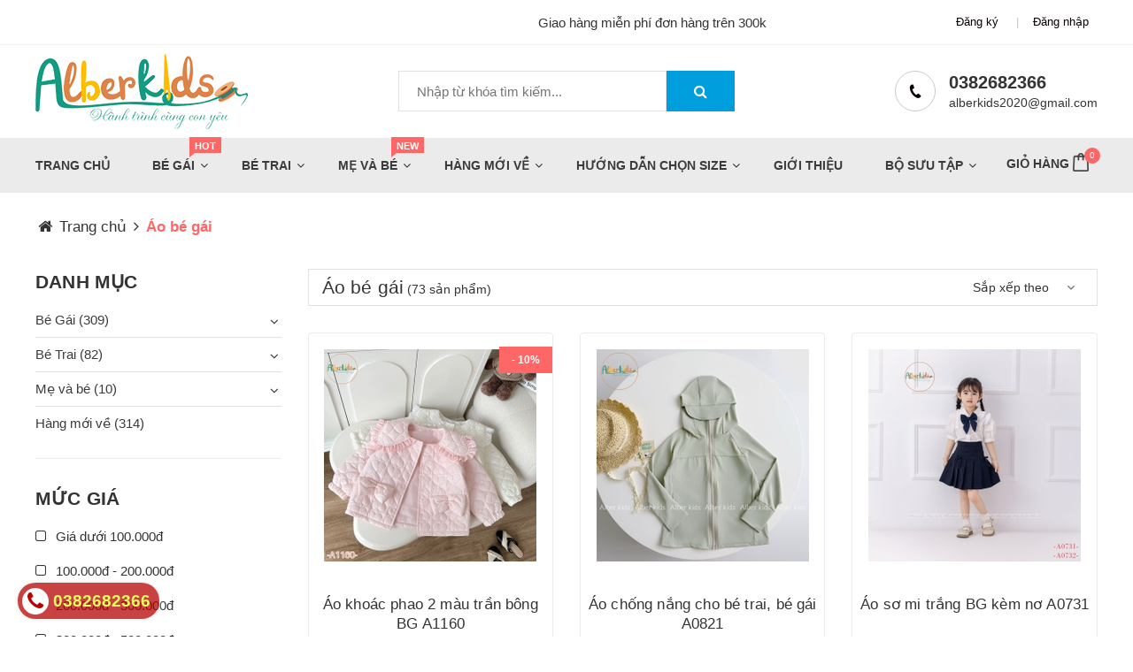

--- FILE ---
content_type: text/html; charset=utf-8
request_url: https://alberkids.vn/ao-be-gai
body_size: 22598
content:
<!DOCTYPE html>
<html lang="vi">
	<head>
		<meta charset="UTF-8" />
		<meta name="viewport" content="width=device-width, initial-scale=1, maximum-scale=1">				
		<title>
			Áo bé gái
			
			
			 Alberkids.vn			
		</title>

		<!-- ================= Page description ================== -->
		
		<meta name="description" content="">
		
		<!-- ================= Meta ================== -->
		<meta name="keywords" content="Áo bé gái, Alberkids.vn, alberkids.vn"/>		
		<link rel="canonical" href="https://alberkids.vn/ao-be-gai"/>
		<meta name='revisit-after' content='1 days' />
		<meta name="robots" content="noodp,index,follow" />
		<!-- ================= Favicon ================== -->
		
		<link rel="icon" href="//bizweb.dktcdn.net/100/447/555/themes/850659/assets/favicon.png?1762923644944" type="image/x-icon" />
		
		<!-- Facebook Open Graph meta tags -->
		

	<meta property="og:type" content="website">
	<meta property="og:title" content="Áo bé gái">
	<meta property="og:image" content="http://bizweb.dktcdn.net/100/447/555/themes/850659/assets/logo.png?1762923644944">
	<meta property="og:image:secure_url" content="https://bizweb.dktcdn.net/100/447/555/themes/850659/assets/logo.png?1762923644944">

<meta property="og:description" content="">
<meta property="og:url" content="https://alberkids.vn/ao-be-gai">
<meta property="og:site_name" content="Alberkids.vn">



	

	<meta name="twitter:card" content="summary">
	
	

	

		<!-- Header JS -->	
		<script src="//bizweb.dktcdn.net/100/447/555/themes/850659/assets/jquery-2.2.3.min.js?1762923644944" type="text/javascript"></script>	

		<link rel="preload" as='style' type="text/css" href="//bizweb.dktcdn.net/100/447/555/themes/850659/assets/plugin.scss.css?1762923644944">	
		<link href="//bizweb.dktcdn.net/100/447/555/themes/850659/assets/plugin.scss.css?1762923644944" rel="stylesheet" type="text/css" media="all" />

		<!-- Bizweb javascript customer -->
		

		<!-- Build Main CSS -->								
		<link rel="preload" as='style' type="text/css" href="//bizweb.dktcdn.net/100/447/555/themes/850659/assets/base.scss.css?1762923644944">
		<link rel="preload" as='style' type="text/css" href="//bizweb.dktcdn.net/100/447/555/themes/850659/assets/style.scss.css?1762923644944">
		<link rel="preload" as='style' type="text/css" href="//bizweb.dktcdn.net/100/447/555/themes/850659/assets/stylebaby.scss.css?1762923644944">
		<link rel="preload" as='style' type="text/css" href="//bizweb.dktcdn.net/100/447/555/themes/850659/assets/stylebaby2.scss.css?1762923644944">
		<link rel="preload" as='style' type="text/css" href="//bizweb.dktcdn.net/100/447/555/themes/850659/assets/module.scss.css?1762923644944">
		<link rel="preload" as='style' type="text/css" href="//bizweb.dktcdn.net/100/447/555/themes/850659/assets/responsive.scss.css?1762923644944">	
		<link href="//bizweb.dktcdn.net/100/447/555/themes/850659/assets/base.scss.css?1762923644944" rel="stylesheet" type="text/css" media="all" />
		<link href="//bizweb.dktcdn.net/100/447/555/themes/850659/assets/style.scss.css?1762923644944" rel="stylesheet" type="text/css" media="all" />
		<link href="//bizweb.dktcdn.net/100/447/555/themes/850659/assets/stylebaby.scss.css?1762923644944" rel="stylesheet" type="text/css" media="all" />
		<link href="//bizweb.dktcdn.net/100/447/555/themes/850659/assets/stylebaby2.scss.css?1762923644944" rel="stylesheet" type="text/css" media="all" />
		<link href="//bizweb.dktcdn.net/100/447/555/themes/850659/assets/module.scss.css?1762923644944" rel="stylesheet" type="text/css" media="all" />
		<link href="//bizweb.dktcdn.net/100/447/555/themes/850659/assets/responsive.scss.css?1762923644944" rel="stylesheet" type="text/css" media="all" />	
		
		
		
		<!-- Bizweb conter for header -->
		<script>
	var Bizweb = Bizweb || {};
	Bizweb.store = 'alber-kid.mysapo.net';
	Bizweb.id = 447555;
	Bizweb.theme = {"id":850659,"name":"Baby Shop","role":"main"};
	Bizweb.template = 'collection';
	if(!Bizweb.fbEventId)  Bizweb.fbEventId = 'xxxxxxxx-xxxx-4xxx-yxxx-xxxxxxxxxxxx'.replace(/[xy]/g, function (c) {
	var r = Math.random() * 16 | 0, v = c == 'x' ? r : (r & 0x3 | 0x8);
				return v.toString(16);
			});		
</script>
<script>
	(function () {
		function asyncLoad() {
			var urls = ["https://google-shopping-v2.sapoapps.vn/api/conversion-tracker/global-tag/3051?store=alber-kid.mysapo.net","https://google-shopping-v2.sapoapps.vn/api/conversion-tracker/event-tag/3051?store=alber-kid.mysapo.net"];
			for (var i = 0; i < urls.length; i++) {
				var s = document.createElement('script');
				s.type = 'text/javascript';
				s.async = true;
				s.src = urls[i];
				var x = document.getElementsByTagName('script')[0];
				x.parentNode.insertBefore(s, x);
			}
		};
		window.attachEvent ? window.attachEvent('onload', asyncLoad) : window.addEventListener('load', asyncLoad, false);
	})();
</script>


<script>
	window.BizwebAnalytics = window.BizwebAnalytics || {};
	window.BizwebAnalytics.meta = window.BizwebAnalytics.meta || {};
	window.BizwebAnalytics.meta.currency = 'VND';
	window.BizwebAnalytics.tracking_url = '/s';

	var meta = {};
	
	
	for (var attr in meta) {
	window.BizwebAnalytics.meta[attr] = meta[attr];
	}
</script>

	
		<script src="/dist/js/stats.min.js?v=96f2ff2"></script>
	





<!--Facebook Pixel Code-->
<script>
	!function(f, b, e, v, n, t, s){
	if (f.fbq) return; n = f.fbq = function(){
	n.callMethod?
	n.callMethod.apply(n, arguments):n.queue.push(arguments)}; if (!f._fbq) f._fbq = n;
	n.push = n; n.loaded = !0; n.version = '2.0'; n.queue =[]; t = b.createElement(e); t.async = !0;
	t.src = v; s = b.getElementsByTagName(e)[0]; s.parentNode.insertBefore(t, s)}
	(window,
	document,'script','https://connect.facebook.net/en_US/fbevents.js');
	fbq('init', '1261969617671928', {} , {'agent': 'plsapo'}); // Insert your pixel ID here.
	fbq('track', 'PageView',{},{ eventID: Bizweb.fbEventId });
	
</script>
<noscript>
	<img height='1' width='1' style='display:none' src='https://www.facebook.com/tr?id=1261969617671928&ev=PageView&noscript=1' />
</noscript>
<!--DO NOT MODIFY-->
<!--End Facebook Pixel Code-->



<script>
	var eventsListenerScript = document.createElement('script');
	eventsListenerScript.async = true;
	
	eventsListenerScript.src = "/dist/js/store_events_listener.min.js?v=1b795e9";
	
	document.getElementsByTagName('head')[0].appendChild(eventsListenerScript);
</script>






		<script>var ProductReviewsAppUtil=ProductReviewsAppUtil || {};ProductReviewsAppUtil.store={name: 'Alberkids.vn'};</script>

	</head>
	<body class="home3 ">
		<header class="header3">
	<div class="utility_nav FBWrap">
		<div class="container">
			<div class="row">
				<div class="col-md-9 col-sm-8 left hidden-xs">
					<marquee width="100%" behavior="scroll">Giao hàng miễn phí đơn hàng trên 300k</marquee>
				</div>
				<div class="col-md-3 col-sm-4 col-xs-12 right">
					<ul class="nav navbar-nav">
						
						<li><a href="/account/register">Đăng ký</a></li>						
						<li><a href="/account/login">Đăng nhập</a></li>
							
					</ul>
				</div>
			</div>
		</div>
	</div>
	<div class="primary_nav FBWrap">
		<div class="container">
			<div class="top-info">
				<div class="row">
					<div class="col-md-4 col-sm-4">
						<figure class="site_logo">
							
							<a href="/" class="logo-wrapper ">					
								<img src="//bizweb.dktcdn.net/100/447/555/themes/850659/assets/logo.png?1762923644944" alt="logo ">					
							</a>
								
						</figure>
					</div>
					<div class="col-md-4 col-sm-5">
						<div class="search-content">
							<form action="/search" method="get" role="search">
								<input name="query" type="text" placeholder="Nhập từ khóa tìm kiếm...">
								<button type="submit" title="" class="fa fa-search"></button>
							</form>
						</div>
					</div>
					<div class="col-md-4 hidden-sm  hidden-xs">
						<div class="contact-info">
							<div class="CI_Info"> <em class="fa fa-phone" aria-hidden="true"></em> </div>
							<div class="CI_Desc">
								<div class="CI_Number"><a href="tel:0382682366" > 0382682366</a></div>
								<div class="CI_Email"><a href="mailto:alberkids2020@gmail.com" > alberkids2020@gmail.com</a></div>
							</div>
						</div>
					</div>
				</div>
			</div>			
		</div>
		<div class="navcontainer">
			<div class="container">
				<div class="nav-wrap">
					<div class="main-mega-menu">
	<ul class="nav-list">
		
		
		
		
		
		
				
				
				
				
		
		

		
		
		
		

		
		<li class="nav-item "><a class="nav-link" href="/">Trang chủ</a></li>		
		
		
		
		
		
		
				
						
		
				
				
				
		
		

		
		
		
		

		

			
		<li class="nav-item">
			<a class="nav-link" href="/be-gai">Bé Gái<span class="menu-label">HOT</span></a>
			<ul class="nav-submenu drop-down">
				
				
				<li>
					<a  href="/vay-be-gai">Váy bé gái</a>
				</li>
				
				
				
				<li class="dropdown-submenu nav-item-lv2">
					<a  href="/ao-be-gai">Áo bé gái</a>
					<ul class="dropdown-menu">
												
						<li class="nav-item-lv3">
							<a class="nav-link" href="/ao-so-mi-be-gai">Áo sơ mi bé gái</a>
						</li>						
												
						<li class="nav-item-lv3">
							<a class="nav-link" href="/ao-chong-nang">Áo chống nắng</a>
						</li>						
						
					</ul>         
				</li>
				
				
				
				<li class="dropdown-submenu nav-item-lv2">
					<a  href="/quan-be-gai">Quần bé gái</a>
					<ul class="dropdown-menu">
												
						<li class="nav-item-lv3">
							<a class="nav-link" href="/chan-vay-be-gai">Chân váy bé gái</a>
						</li>						
												
						<li class="nav-item-lv3">
							<a class="nav-link" href="/quan-dai-be-gai">Quần dài bé gái</a>
						</li>						
						
					</ul>         
				</li>
				
				
				
				<li class="dropdown-submenu nav-item-lv2">
					<a  href="/do-bo-be-gai">Đồ bộ bé gái</a>
					<ul class="dropdown-menu">
												
						<li class="nav-item-lv3">
							<a class="nav-link" href="/do-bo-ngan-tay-be-gai">Đồ bộ ngắn tay bé gái</a>
						</li>						
												
						<li class="nav-item-lv3">
							<a class="nav-link" href="/do-bo-dai-tay-be-gai">Đồ bộ dài tay bé gái</a>
						</li>						
						
					</ul>         
				</li>
				
				
				
				<li>
					<a  href="/phu-kien-be-gai">Phụ kiện</a>
				</li>
				
				
				
				<li>
					<a  href="/do-boi-be-gai">Đồ bơi bé gái</a>
				</li>
				
				
			</ul>
		</li>
		

		
		
		
		
		
		
				
				
				
				
		
		

		
		
		
		

		

			
		<li class="nav-item">
			<a class="nav-link" href="/be-trai">Bé Trai</a>
			<ul class="nav-submenu drop-down">
				
				
				<li>
					<a  href="/ao-be-trai">Áo bé trai</a>
				</li>
				
				
				
				<li class="dropdown-submenu nav-item-lv2">
					<a  href="/quan-be-trai">Quần bé trai</a>
					<ul class="dropdown-menu">
												
						<li class="nav-item-lv3">
							<a class="nav-link" href="/quan-dai-be-trai">Quần dài bé trai</a>
						</li>						
						
					</ul>         
				</li>
				
				
				
				<li class="dropdown-submenu nav-item-lv2">
					<a  href="/do-bo-be-trai">Đồ bộ bé trai</a>
					<ul class="dropdown-menu">
												
						<li class="nav-item-lv3">
							<a class="nav-link" href="/do-bo-dai-tay-be-trai">Đồ bộ dài tay bé trai</a>
						</li>						
												
						<li class="nav-item-lv3">
							<a class="nav-link" href="/do-bo-ngan-tay-be-trai">Đồ bộ ngắn tay bé trai</a>
						</li>						
						
					</ul>         
				</li>
				
				
			</ul>
		</li>
		

		
		
		
		
		
		
				
				
				
						
		
				
		
		

		
		
		
		

		

			
		<li class="nav-item">
			<a class="nav-link" href="/me-va-be">Mẹ và bé<span class="menu-label">NEW</span></a>
			<ul class="nav-submenu drop-down">
				
				
				<li>
					<a  href="/ao-dai-me-va-be">Áo dài mẹ và bé</a>
				</li>
				
				
				
				<li>
					<a  href="/ao-doi-me-va-be">Áo đôi mẹ và bé</a>
				</li>
				
				
			</ul>
		</li>
		

		
		
		
		
		
		
				
				
				
				
		
		

		
		
		
		

		

			
		<li class="nav-item">
			<a class="nav-link" href="/hang-moi-ve">Hàng mới về</a>
			<ul class="nav-submenu drop-down">
				
				
				<li>
					<a  href="/bst-thu-dong-2025">BST THU ĐÔNG 2025</a>
				</li>
				
				
				
				<li>
					<a  href="/vay-do-noel-tet-2026">Váy đỏ noel, tết  2026</a>
				</li>
				
				
				
				<li>
					<a  href="/ao-dai-2026">Áo dài 2026</a>
				</li>
				
				
			</ul>
		</li>
		

		
		
		
		
		
		
				
				
				
				
		
		

		
		
		
		

		

			
		<li class="nav-item">
			<a class="nav-link" href="/huong-dan-chon-size">Hướng dẫn chọn size</a>
			<ul class="nav-submenu drop-down">
				
				
				<li>
					<a  href="/bang-size-chuan">Bảng size chuẩn</a>
				</li>
				
				
			</ul>
		</li>
		

		
		
		
		
		
		
				
				
				
				
		
		

		
		
		
		

		
		<li class="nav-item "><a class="nav-link" href="/gioi-thieu">Giới thiệu</a></li>		
		
		
		
		
		
		
				
				
				
				
		
		

		
		
		
		

		

			
		<li class="nav-item">
			<a class="nav-link" href="/bst-he-2023">Bộ sưu tập</a>
			<ul class="nav-submenu drop-down">
				
				
				<li>
					<a  href="/bst-he-2023-1">BST HÈ 2024</a>
				</li>
				
				
				
				<li>
					<a  href="/thu-dong-2023">THU ĐÔNG 2023</a>
				</li>
				
				
				
				<li>
					<a  href="/bst-thu-dong-2025">BST THU ĐÔNG 2025</a>
				</li>
				
				
				
				<li>
					<a  href="/vay-do-noel-tet-2026">Váy đỏ noel, tết  2026</a>
				</li>
				
				
				
				<li>
					<a  href="/ao-dai-2026">Áo dài 2026</a>
				</li>
				
				
			</ul>
		</li>
		

		
		


	</ul>
</div>
					<div class="cart-wrap">
						<ul class="pull-right toggleNav">
							<li><a href="/cart">Giỏ hàng <img src="//bizweb.dktcdn.net/100/447/555/themes/850659/assets/shopping-bag.png?1762923644944" class="img-responsive" alt="Alberkids.vn" /><sup class="cartCount count_item_pr">0</sup></a>
								
							</li>
							
						</ul>
					</div>
				</div>
			</div>
		</div>
	</div>
</header>
		<!-- Main content -->		
		<section class="bread-crumb">
	<div class="container">
		<div class="row">
			<div class="col-xs-12">

				<ul class="breadcrumb" >	

					<li class="home">
						<a  href="/" ><span ><i class="fa fa-home"></i> Trang chủ</span></a>						
						<span><i class="fa fa-angle-right"></i></span>
					</li>
					
					
					<li><strong ><span > Áo bé gái</span></strong></li>
						
						
				</ul>
			</div>
		</div>
	</div>
</section>


<script type="application/ld+json">
        {
        "@context": "http://schema.org",
        "@type": "BreadcrumbList",
        "itemListElement": 
        [
            {
                "@type": "ListItem",
                "position": 1,
                "item": 
                {
                  "@id": "https://alberkids.vn",
                  "name": "Trang chủ"
                }
            },
      
        
      
      {
                "@type": "ListItem",
                "position": 2,
                "item": 
                {
                  "@id": "https://alberkids.vn/ao-be-gai",
                  "name": "Áo bé gái"
                }
            }
      
      
      
      
      
      
      
    
        ]
        }
</script>
  

<div class="container">
	<div class="row">					
		<section class="main_container collection col-lg-9 col-md-9 col-lg-push-3 col-md-push-3">
			
			<div class="category-products products">
					
				<div class="sortPagiBar margin-bottom-30">
	<div class="row">
		<div class="col-xs-12 col-sm-8 col-lg-9 ">						
			<div class="view-mode">
				
				
				
				<h1 class="collection-title margin-top-0">
					
					Áo bé gái
					
				</h1>
				<div class="tt inline-block">
					<span class="">
						(73 sản phẩm)
					</span>
				</div>
			</div>
		</div>
		<div class="col-xs-12 col-sm-4 col-lg-3 text-xs-left text-sm-right xs-margin-top-10">
			<div class="viewmore f-left hidden">
				<a href="javascript:;" data-view="grid" >
					<b class="btn button-view-mode view-mode-grid active ">
						<i class="fa fa-th" aria-hidden="true"></i>					
					</b>
				</a>
				<a href="javascript:;" data-view="list" onclick="switchView('list')">
					<b class="btn button-view-mode view-mode-list ">
						<i class="fa fa-bars" aria-hidden="true"></i>
					</b>
				</a>
			</div>
			<div id="sort-by">
				<label class="left hidden hidden-xs"></label>
				<ul>
					<li><span>Sắp xếp theo</span>
						<ul>                    
							<li><a href="javascript:;" onclick="sortby('default')">Mặc định</a></li>								
							<li><a href="javascript:;" onclick="sortby('alpha-asc')">A &rarr; Z</a></li>
							<li><a href="javascript:;" onclick="sortby('alpha-desc')">Z &rarr; A</a></li>
							<li><a href="javascript:;" onclick="sortby('price-asc')">Giá tăng dần</a></li>
							<li><a href="javascript:;" onclick="sortby('price-desc')">Giá giảm dần</a></li>
							<li><a href="javascript:;" onclick="sortby('created-desc')">Hàng mới nhất</a></li>
							<li><a href="javascript:;" onclick="sortby('created-asc')">Hàng cũ nhất</a></li>
						</ul>
					</li>
				</ul>
			</div>
		</div>
	</div>
</div>
				<section class="products-view products-view-grid">
	<div class="row">
		
		
		
		
		
		
		
		
		 
		
		
		
						
		
		<div class="col-xs-6 col-sm-4 col-md-4 col-lg-4">
			<div class="product-box">	
	<div class="hidden">
		
		
		
		
		
		 
		
		
		
		
		
		
		
		
				   
				   
				   
				   
				   
		
		

		</div>
		<div class="product-thumbnail">		
			
			<div class="sale-flash">- 
		10% 
		</div>
			
			<a href="/ao-khoac-phao-tran-bong-bg-a1160" title="Áo khoác phao 2 màu trần bông BG A1160">
				<img class="lazyload" src="//bizweb.dktcdn.net/thumb/medium/100/447/555/products/img-6679-1762572253778.jpg?v=1762573410890"  data-src="//bizweb.dktcdn.net/thumb/medium/100/447/555/products/img-6679-1762572253778.jpg?v=1762573410890" alt="Áo khoác phao 2 màu trần bông BG A1160">
			</a>

			<div class="product-action clearfix">
				<form action="/cart/add" method="post" class="variants form-nut-grid" data-id="product-actions-62130902" enctype="multipart/form-data">

					<div>
						<div class="action-item">
							
							<input class="hidden" type="hidden" name="variantId" value="174317573" />
							<button class="btn btn-cart btn btn-square  left-to"  data-toggle="tooltip" title="Chọn sản phẩm"  type="button" onclick="window.location.href='/ao-khoac-phao-tran-bong-bg-a1160'" >
								<i class="fa fa-shopping-cart"></i>
							</button>
							
						</div>
						
						<div class="action-item">

							<a data-toggle="tooltip" title="Xem nhanh" href="/ao-khoac-phao-tran-bong-bg-a1160" data-handle="ao-khoac-phao-tran-bong-bg-a1160" class="btn-square btn_view btn  right-to quick-view">
								<i class="fa fa-search"></i>
							</a>

						</div>
						
					</div>
				</form>
			</div>
		</div>

		<div class="product-info a-center">
			
			<h3 class="product-name"><a href="/ao-khoac-phao-tran-bong-bg-a1160" title="Áo khoác phao 2 màu trần bông BG A1160">Áo khoác phao 2 màu trần bông BG A1160</a></h3>

			
			
			

			<div class="price-box clearfix">			
				<div class="special-price">
					<span class="price product-price">261.000₫</span>
				</div>
				
				<div class="old-price">															 
					<span class="price product-price-old">
						290.000₫			
					</span>
				</div>
							
			</div>		
			
			
		</div>


	</div>			
		</div>		
		



		
		
		
		
		
		
		 
		
		
		
						
		
		<div class="col-xs-6 col-sm-4 col-md-4 col-lg-4">
			<div class="product-box">	
	<div class="hidden">
		
		
		
		
		
		 
		
		
		
		
				   
				   
				   
		
		

		</div>
		<div class="product-thumbnail">		
			
			<a href="/ao-chong-nang-thun-lanh-dieu-hoa-cho-be-trai-be-gai-a0721" title="Áo chống nắng cho bé trai, bé gái A0821">
				<img class="lazyload" src="//bizweb.dktcdn.net/thumb/medium/100/447/555/products/img-8041-1743750253747.jpg?v=1743750258083"  data-src="//bizweb.dktcdn.net/thumb/medium/100/447/555/products/img-8041-1743750253747.jpg?v=1743750258083" alt="Áo chống nắng cho bé trai, bé gái A0821">
			</a>

			<div class="product-action clearfix">
				<form action="/cart/add" method="post" class="variants form-nut-grid" data-id="product-actions-43676148" enctype="multipart/form-data">

					<div>
						<div class="action-item">
							
							<input class="hidden" type="hidden" name="variantId" value="142442138" />
							<button class="btn btn-cart btn btn-square  left-to"  data-toggle="tooltip" title="Chọn sản phẩm"  type="button" onclick="window.location.href='/ao-chong-nang-thun-lanh-dieu-hoa-cho-be-trai-be-gai-a0721'" >
								<i class="fa fa-shopping-cart"></i>
							</button>
							
						</div>
						
						<div class="action-item">

							<a data-toggle="tooltip" title="Xem nhanh" href="/ao-chong-nang-thun-lanh-dieu-hoa-cho-be-trai-be-gai-a0721" data-handle="ao-chong-nang-thun-lanh-dieu-hoa-cho-be-trai-be-gai-a0721" class="btn-square btn_view btn  right-to quick-view">
								<i class="fa fa-search"></i>
							</a>

						</div>
						
					</div>
				</form>
			</div>
		</div>

		<div class="product-info a-center">
			
			<h3 class="product-name"><a href="/ao-chong-nang-thun-lanh-dieu-hoa-cho-be-trai-be-gai-a0721" title="Áo chống nắng cho bé trai, bé gái A0821">Áo chống nắng cho bé trai, bé gái A0821</a></h3>

			
			
			
			<div class="price-box clearfix">

				<div class="special-price">
					<span class="price product-price">205.000₫</span>
				</div>											
			</div>
			
			
		</div>


	</div>			
		</div>		
		



		
		
		
		
		
		
		 
		
		
		
						
		
		<div class="col-xs-6 col-sm-4 col-md-4 col-lg-4">
			<div class="product-box">	
	<div class="hidden">
		
		
		
		
		
		 
		
		
		
		
				   
				   
				   
		
		

		</div>
		<div class="product-thumbnail">		
			
			<a href="/ao-so-mi-trang-co-sen-phoi-beo-kem-no-a0796" title="Áo sơ mi trắng BG kèm nơ A0731">
				<img class="lazyload" src="//bizweb.dktcdn.net/thumb/medium/100/447/555/products/2b7a5765-1743143791145.jpg?v=1743143917380"  data-src="//bizweb.dktcdn.net/thumb/medium/100/447/555/products/2b7a5765-1743143791145.jpg?v=1743143917380" alt="Áo sơ mi trắng BG kèm nơ A0731">
			</a>

			<div class="product-action clearfix">
				<form action="/cart/add" method="post" class="variants form-nut-grid" data-id="product-actions-41775124" enctype="multipart/form-data">

					<div>
						<div class="action-item">
							
							<input class="hidden" type="hidden" name="variantId" value="138484264" />
							<button class="btn btn-cart btn btn-square  left-to"  data-toggle="tooltip" title="Chọn sản phẩm"  type="button" onclick="window.location.href='/ao-so-mi-trang-co-sen-phoi-beo-kem-no-a0796'" >
								<i class="fa fa-shopping-cart"></i>
							</button>
							
						</div>
						
						<div class="action-item">

							<a data-toggle="tooltip" title="Xem nhanh" href="/ao-so-mi-trang-co-sen-phoi-beo-kem-no-a0796" data-handle="ao-so-mi-trang-co-sen-phoi-beo-kem-no-a0796" class="btn-square btn_view btn  right-to quick-view">
								<i class="fa fa-search"></i>
							</a>

						</div>
						
					</div>
				</form>
			</div>
		</div>

		<div class="product-info a-center">
			
			<h3 class="product-name"><a href="/ao-so-mi-trang-co-sen-phoi-beo-kem-no-a0796" title="Áo sơ mi trắng BG kèm nơ A0731">Áo sơ mi trắng BG kèm nơ A0731</a></h3>

			
			
			
			<div class="price-box clearfix">

				<div class="special-price">
					<span class="price product-price">175.000₫</span>
				</div>											
			</div>
			
			
		</div>


	</div>			
		</div>		
		



		
		
		
		
		
		
		 
		
		
		
						
		
		<div class="col-xs-6 col-sm-4 col-md-4 col-lg-4">
			<div class="product-box">	
	<div class="hidden">
		
		
		
		
		
		 
		
		
		
		
				   
				   
				   
		
		

		</div>
		<div class="product-thumbnail">		
			
			<a href="/ban-sao-cua-ao-dai-be-gai-uyen-hoa-hong-rap-noi-ad0811" title="Áo dài bé gái Uyển Hoa hồng rập nổi AD0811">
				<img class="lazyload" src="//bizweb.dktcdn.net/thumb/medium/100/447/555/products/ad08011-1-1732004545264.png?v=1732004561423"  data-src="//bizweb.dktcdn.net/thumb/medium/100/447/555/products/ad08011-1-1732004545264.png?v=1732004561423" alt="Áo dài bé gái Uyển Hoa hồng rập nổi AD0811">
			</a>

			<div class="product-action clearfix">
				<form action="/cart/add" method="post" class="variants form-nut-grid" data-id="product-actions-38449034" enctype="multipart/form-data">

					<div>
						<div class="action-item">
							
							<input class="hidden" type="hidden" name="variantId" value="129350811" />
							<button class="btn btn-cart btn btn-square  left-to"  data-toggle="tooltip" title="Chọn sản phẩm"  type="button" onclick="window.location.href='/ban-sao-cua-ao-dai-be-gai-uyen-hoa-hong-rap-noi-ad0811'" >
								<i class="fa fa-shopping-cart"></i>
							</button>
							
						</div>
						
						<div class="action-item">

							<a data-toggle="tooltip" title="Xem nhanh" href="/ban-sao-cua-ao-dai-be-gai-uyen-hoa-hong-rap-noi-ad0811" data-handle="ban-sao-cua-ao-dai-be-gai-uyen-hoa-hong-rap-noi-ad0811" class="btn-square btn_view btn  right-to quick-view">
								<i class="fa fa-search"></i>
							</a>

						</div>
						
					</div>
				</form>
			</div>
		</div>

		<div class="product-info a-center">
			
			<h3 class="product-name"><a href="/ban-sao-cua-ao-dai-be-gai-uyen-hoa-hong-rap-noi-ad0811" title="Áo dài bé gái Uyển Hoa hồng rập nổi AD0811">Áo dài bé gái Uyển Hoa hồng rập nổi AD0811</a></h3>

			
			
			
			<div class="price-box clearfix">

				<div class="special-price">
					<span class="price product-price">450.000₫</span>
				</div>											
			</div>
			
			
		</div>


	</div>			
		</div>		
		



		
		
		
		
		
		
		 
		
		
		
						
		
		<div class="col-xs-6 col-sm-4 col-md-4 col-lg-4">
			<div class="product-box">	
	<div class="hidden">
		
		
		
		
		
		 
		
		
		
		
				   
				   
				   
		
		

		</div>
		<div class="product-thumbnail">		
			
			<a href="/ao-dai-be-gai-uyen-hoa-do-rap-noi-ad0811" title="Áo dài bé gái Uyển Hoa đỏ rập nổi AD0811">
				<img class="lazyload" src="//bizweb.dktcdn.net/thumb/medium/100/447/555/products/ad08011-1732004301769.png?v=1732004306720"  data-src="//bizweb.dktcdn.net/thumb/medium/100/447/555/products/ad08011-1732004301769.png?v=1732004306720" alt="Áo dài bé gái Uyển Hoa đỏ rập nổi AD0811">
			</a>

			<div class="product-action clearfix">
				<form action="/cart/add" method="post" class="variants form-nut-grid" data-id="product-actions-38448349" enctype="multipart/form-data">

					<div>
						<div class="action-item">
							
							<input class="hidden" type="hidden" name="variantId" value="129349916" />
							<button class="btn btn-cart btn btn-square  left-to"  data-toggle="tooltip" title="Chọn sản phẩm"  type="button" onclick="window.location.href='/ao-dai-be-gai-uyen-hoa-do-rap-noi-ad0811'" >
								<i class="fa fa-shopping-cart"></i>
							</button>
							
						</div>
						
						<div class="action-item">

							<a data-toggle="tooltip" title="Xem nhanh" href="/ao-dai-be-gai-uyen-hoa-do-rap-noi-ad0811" data-handle="ao-dai-be-gai-uyen-hoa-do-rap-noi-ad0811" class="btn-square btn_view btn  right-to quick-view">
								<i class="fa fa-search"></i>
							</a>

						</div>
						
					</div>
				</form>
			</div>
		</div>

		<div class="product-info a-center">
			
			<h3 class="product-name"><a href="/ao-dai-be-gai-uyen-hoa-do-rap-noi-ad0811" title="Áo dài bé gái Uyển Hoa đỏ rập nổi AD0811">Áo dài bé gái Uyển Hoa đỏ rập nổi AD0811</a></h3>

			
			
			
			<div class="price-box clearfix">

				<div class="special-price">
					<span class="price product-price">450.000₫</span>
				</div>											
			</div>
			
			
		</div>


	</div>			
		</div>		
		



		
		
		
		
		
		
		 
		
		
		
						
		
		<div class="col-xs-6 col-sm-4 col-md-4 col-lg-4">
			<div class="product-box">	
	<div class="hidden">
		
		
		
		
		
		 
		
		
		
		
				   
				   
				   
		
		

		</div>
		<div class="product-thumbnail">		
			
			<a href="/ao-dai-be-gai-nghinh-xuan-hong-in-no-ad0810" title="Áo dài bé gái Nghinh Xuân Hồng in nơ AD0810">
				<img class="lazyload" src="//bizweb.dktcdn.net/thumb/medium/100/447/555/products/ad08010-9-1732004058106.png?v=1732004063970"  data-src="//bizweb.dktcdn.net/thumb/medium/100/447/555/products/ad08010-9-1732004058106.png?v=1732004063970" alt="Áo dài bé gái Nghinh Xuân Hồng in nơ AD0810">
			</a>

			<div class="product-action clearfix">
				<form action="/cart/add" method="post" class="variants form-nut-grid" data-id="product-actions-38447557" enctype="multipart/form-data">

					<div>
						<div class="action-item">
							
							<input class="hidden" type="hidden" name="variantId" value="129348958" />
							<button class="btn btn-cart btn btn-square  left-to"  data-toggle="tooltip" title="Chọn sản phẩm"  type="button" onclick="window.location.href='/ao-dai-be-gai-nghinh-xuan-hong-in-no-ad0810'" >
								<i class="fa fa-shopping-cart"></i>
							</button>
							
						</div>
						
						<div class="action-item">

							<a data-toggle="tooltip" title="Xem nhanh" href="/ao-dai-be-gai-nghinh-xuan-hong-in-no-ad0810" data-handle="ao-dai-be-gai-nghinh-xuan-hong-in-no-ad0810" class="btn-square btn_view btn  right-to quick-view">
								<i class="fa fa-search"></i>
							</a>

						</div>
						
					</div>
				</form>
			</div>
		</div>

		<div class="product-info a-center">
			
			<h3 class="product-name"><a href="/ao-dai-be-gai-nghinh-xuan-hong-in-no-ad0810" title="Áo dài bé gái Nghinh Xuân Hồng in nơ AD0810">Áo dài bé gái Nghinh Xuân Hồng in nơ AD0810</a></h3>

			
			
			
			<div class="price-box clearfix">

				<div class="special-price">
					<span class="price product-price">399.000₫</span>
				</div>											
			</div>
			
			
		</div>


	</div>			
		</div>		
		



		
		
		
		
		
		
		 
		
		
		
						
		
		<div class="col-xs-6 col-sm-4 col-md-4 col-lg-4">
			<div class="product-box">	
	<div class="hidden">
		
		
		
		
		
		 
		
		
		
		
				   
				   
				   
		
		

		</div>
		<div class="product-thumbnail">		
			
			<a href="/ao-dai-be-gai-nghinh-xuan-do-theu-hoa-ad0810" title="Áo dài bé gái Nghinh Xuân Đỏ thêu hoa AD0810">
				<img class="lazyload" src="//bizweb.dktcdn.net/thumb/medium/100/447/555/products/ad08010-2-1732003958290.png?v=1732003965933"  data-src="//bizweb.dktcdn.net/thumb/medium/100/447/555/products/ad08010-2-1732003958290.png?v=1732003965933" alt="Áo dài bé gái Nghinh Xuân Đỏ thêu hoa AD0810">
			</a>

			<div class="product-action clearfix">
				<form action="/cart/add" method="post" class="variants form-nut-grid" data-id="product-actions-38447407" enctype="multipart/form-data">

					<div>
						<div class="action-item">
							
							<input class="hidden" type="hidden" name="variantId" value="129348745" />
							<button class="btn btn-cart btn btn-square  left-to"  data-toggle="tooltip" title="Chọn sản phẩm"  type="button" onclick="window.location.href='/ao-dai-be-gai-nghinh-xuan-do-theu-hoa-ad0810'" >
								<i class="fa fa-shopping-cart"></i>
							</button>
							
						</div>
						
						<div class="action-item">

							<a data-toggle="tooltip" title="Xem nhanh" href="/ao-dai-be-gai-nghinh-xuan-do-theu-hoa-ad0810" data-handle="ao-dai-be-gai-nghinh-xuan-do-theu-hoa-ad0810" class="btn-square btn_view btn  right-to quick-view">
								<i class="fa fa-search"></i>
							</a>

						</div>
						
					</div>
				</form>
			</div>
		</div>

		<div class="product-info a-center">
			
			<h3 class="product-name"><a href="/ao-dai-be-gai-nghinh-xuan-do-theu-hoa-ad0810" title="Áo dài bé gái Nghinh Xuân Đỏ thêu hoa AD0810">Áo dài bé gái Nghinh Xuân Đỏ thêu hoa AD0810</a></h3>

			
			
			
			<div class="price-box clearfix">

				<div class="special-price">
					<span class="price product-price">399.000₫</span>
				</div>											
			</div>
			
			
		</div>


	</div>			
		</div>		
		



		
		
		
		
		
		
		
		
		 
		
		
		
						
		
		<div class="col-xs-6 col-sm-4 col-md-4 col-lg-4">
			<div class="product-box">	
	<div class="hidden">
		
		
		
		
		
		 
		
		
		
		
		
		
		
		
				   
				   
				   
				   
				   
		
		

		</div>
		<div class="product-thumbnail">		
			
			<div class="sale-flash">- 
		10% 
		</div>
			
			<a href="/ao-dai-be-gai-thanh-yen-do-dinh-hoa-ad0809" title="Áo dài bé gái Thanh Yên Đỏ đính hoa AD0809">
				<img class="lazyload" src="//bizweb.dktcdn.net/thumb/medium/100/447/555/products/ad0809-1-1732003814890.png?v=1732003819873"  data-src="//bizweb.dktcdn.net/thumb/medium/100/447/555/products/ad0809-1-1732003814890.png?v=1732003819873" alt="Áo dài bé gái Thanh Yên Đỏ đính hoa AD0809">
			</a>

			<div class="product-action clearfix">
				<form action="/cart/add" method="post" class="variants form-nut-grid" data-id="product-actions-38447263" enctype="multipart/form-data">

					<div>
						<div class="action-item">
							
							<input class="hidden" type="hidden" name="variantId" value="129348456" />
							<button class="btn btn-cart btn btn-square  left-to"  data-toggle="tooltip" title="Chọn sản phẩm"  type="button" onclick="window.location.href='/ao-dai-be-gai-thanh-yen-do-dinh-hoa-ad0809'" >
								<i class="fa fa-shopping-cart"></i>
							</button>
							
						</div>
						
						<div class="action-item">

							<a data-toggle="tooltip" title="Xem nhanh" href="/ao-dai-be-gai-thanh-yen-do-dinh-hoa-ad0809" data-handle="ao-dai-be-gai-thanh-yen-do-dinh-hoa-ad0809" class="btn-square btn_view btn  right-to quick-view">
								<i class="fa fa-search"></i>
							</a>

						</div>
						
					</div>
				</form>
			</div>
		</div>

		<div class="product-info a-center">
			
			<h3 class="product-name"><a href="/ao-dai-be-gai-thanh-yen-do-dinh-hoa-ad0809" title="Áo dài bé gái Thanh Yên Đỏ đính hoa AD0809">Áo dài bé gái Thanh Yên Đỏ đính hoa AD0809</a></h3>

			
			
			

			<div class="price-box clearfix">			
				<div class="special-price">
					<span class="price product-price">405.000₫</span>
				</div>
				
				<div class="old-price">															 
					<span class="price product-price-old">
						450.000₫			
					</span>
				</div>
							
			</div>		
			
			
		</div>


	</div>			
		</div>		
		



		
		
		
		
		
		
		 
		
		
		
		
		
						
		
		<div class="col-xs-6 col-sm-4 col-md-4 col-lg-4">
			<div class="product-box">	
	<div class="hidden">
		
		
		
		
		
		 
		
		
		
		
				   
				   
				   
		
		

		</div>
		<div class="product-thumbnail">		
			
			<a href="/ao-dai-be-gai-chau-cuc-do-in-hinh-dinh-hoa-ad0808" title="Áo dài mẹ và bé gái Châu Cúc Đỏ in hình đính hoa AD0808">
				<img class="lazyload" src="//bizweb.dktcdn.net/thumb/medium/100/447/555/products/ad0808-2-1732003507233.png?v=1732003513317"  data-src="//bizweb.dktcdn.net/thumb/medium/100/447/555/products/ad0808-2-1732003507233.png?v=1732003513317" alt="Áo dài mẹ và bé gái Châu Cúc Đỏ in hình đính hoa AD0808">
			</a>

			<div class="product-action clearfix">
				<form action="/cart/add" method="post" class="variants form-nut-grid" data-id="product-actions-38446876" enctype="multipart/form-data">

					<div>
						<div class="action-item">
							
							<input class="hidden" type="hidden" name="variantId" value="129347503" />
							<button class="btn btn-cart btn btn-square  left-to"  data-toggle="tooltip" title="Chọn sản phẩm"  type="button" onclick="window.location.href='/ao-dai-be-gai-chau-cuc-do-in-hinh-dinh-hoa-ad0808'" >
								<i class="fa fa-shopping-cart"></i>
							</button>
							
						</div>
						
						<div class="action-item">

							<a data-toggle="tooltip" title="Xem nhanh" href="/ao-dai-be-gai-chau-cuc-do-in-hinh-dinh-hoa-ad0808" data-handle="ao-dai-be-gai-chau-cuc-do-in-hinh-dinh-hoa-ad0808" class="btn-square btn_view btn  right-to quick-view">
								<i class="fa fa-search"></i>
							</a>

						</div>
						
					</div>
				</form>
			</div>
		</div>

		<div class="product-info a-center">
			
			<h3 class="product-name"><a href="/ao-dai-be-gai-chau-cuc-do-in-hinh-dinh-hoa-ad0808" title="Áo dài mẹ và bé gái Châu Cúc Đỏ in hình đính hoa AD0808">Áo dài mẹ và bé gái Châu Cúc Đỏ in hình đính hoa AD0808</a></h3>

			
			
			
			<div class="price-box clearfix">

				<div class="special-price">
					<span class="price product-price">399.000₫</span>
				</div>											
			</div>
			
			
		</div>


	</div>			
		</div>		
		



		
		
		
		
		
		
		 
		
		
		
						
		
		<div class="col-xs-6 col-sm-4 col-md-4 col-lg-4">
			<div class="product-box">	
	<div class="hidden">
		
		
		
		
		
		 
		
		
		
		
				   
				   
				   
		
		

		</div>
		<div class="product-thumbnail">		
			
			<a href="/ao-dai-be-gai-linh-lan-do-dinh-hoa-ngoc-ad0804" title="Áo dài bé gái Linh Lan Đỏ đính hoa ngọc AD0804">
				<img class="lazyload" src="//bizweb.dktcdn.net/thumb/medium/100/447/555/products/ad0804-2-1732003330493.png?v=1732003334703"  data-src="//bizweb.dktcdn.net/thumb/medium/100/447/555/products/ad0804-2-1732003330493.png?v=1732003334703" alt="Áo dài bé gái Linh Lan Đỏ đính hoa ngọc AD0804">
			</a>

			<div class="product-action clearfix">
				<form action="/cart/add" method="post" class="variants form-nut-grid" data-id="product-actions-38446661" enctype="multipart/form-data">

					<div>
						<div class="action-item">
							
							<input class="hidden" type="hidden" name="variantId" value="129346947" />
							<button class="btn btn-cart btn btn-square  left-to"  data-toggle="tooltip" title="Chọn sản phẩm"  type="button" onclick="window.location.href='/ao-dai-be-gai-linh-lan-do-dinh-hoa-ngoc-ad0804'" >
								<i class="fa fa-shopping-cart"></i>
							</button>
							
						</div>
						
						<div class="action-item">

							<a data-toggle="tooltip" title="Xem nhanh" href="/ao-dai-be-gai-linh-lan-do-dinh-hoa-ngoc-ad0804" data-handle="ao-dai-be-gai-linh-lan-do-dinh-hoa-ngoc-ad0804" class="btn-square btn_view btn  right-to quick-view">
								<i class="fa fa-search"></i>
							</a>

						</div>
						
					</div>
				</form>
			</div>
		</div>

		<div class="product-info a-center">
			
			<h3 class="product-name"><a href="/ao-dai-be-gai-linh-lan-do-dinh-hoa-ngoc-ad0804" title="Áo dài bé gái Linh Lan Đỏ đính hoa ngọc AD0804">Áo dài bé gái Linh Lan Đỏ đính hoa ngọc AD0804</a></h3>

			
			
			
			<div class="price-box clearfix">

				<div class="special-price">
					<span class="price product-price">500.000₫</span>
				</div>											
			</div>
			
			
		</div>


	</div>			
		</div>		
		



		
		
		
		
		
		
		 
		
		
		
						
		
		<div class="col-xs-6 col-sm-4 col-md-4 col-lg-4">
			<div class="product-box">	
	<div class="hidden">
		
		
		
		
		
		 
		
		
		
		
				   
				   
				   
		
		

		</div>
		<div class="product-thumbnail">		
			
			<a href="/ao-dai-be-gai-linh-lan-hong-dinh-hoa-ngoc-ad0804" title="Áo dài bé gái Linh Lan Hồng đính hoa ngọc AD0804">
				<img class="lazyload" src="//bizweb.dktcdn.net/thumb/medium/100/447/555/products/ad0804-9-1732003181279.png?v=1732003189057"  data-src="//bizweb.dktcdn.net/thumb/medium/100/447/555/products/ad0804-9-1732003181279.png?v=1732003189057" alt="Áo dài bé gái Linh Lan Hồng đính hoa ngọc AD0804">
			</a>

			<div class="product-action clearfix">
				<form action="/cart/add" method="post" class="variants form-nut-grid" data-id="product-actions-38446502" enctype="multipart/form-data">

					<div>
						<div class="action-item">
							
							<input class="hidden" type="hidden" name="variantId" value="129346466" />
							<button class="btn btn-cart btn btn-square  left-to"  data-toggle="tooltip" title="Chọn sản phẩm"  type="button" onclick="window.location.href='/ao-dai-be-gai-linh-lan-hong-dinh-hoa-ngoc-ad0804'" >
								<i class="fa fa-shopping-cart"></i>
							</button>
							
						</div>
						
						<div class="action-item">

							<a data-toggle="tooltip" title="Xem nhanh" href="/ao-dai-be-gai-linh-lan-hong-dinh-hoa-ngoc-ad0804" data-handle="ao-dai-be-gai-linh-lan-hong-dinh-hoa-ngoc-ad0804" class="btn-square btn_view btn  right-to quick-view">
								<i class="fa fa-search"></i>
							</a>

						</div>
						
					</div>
				</form>
			</div>
		</div>

		<div class="product-info a-center">
			
			<h3 class="product-name"><a href="/ao-dai-be-gai-linh-lan-hong-dinh-hoa-ngoc-ad0804" title="Áo dài bé gái Linh Lan Hồng đính hoa ngọc AD0804">Áo dài bé gái Linh Lan Hồng đính hoa ngọc AD0804</a></h3>

			
			
			
			<div class="price-box clearfix">

				<div class="special-price">
					<span class="price product-price">500.000₫</span>
				</div>											
			</div>
			
			
		</div>


	</div>			
		</div>		
		



		
		
		
		
		 
		
		
		
						
		
		<div class="col-xs-6 col-sm-4 col-md-4 col-lg-4">
			<div class="product-box">	
	<div class="hidden">
		
		
		
		
		 
		
		
		
		
				   
				   
				   
		
		

		</div>
		<div class="product-thumbnail">		
			
			<a href="/ao-dai-be-gai-chau-cam-hong-theu-dinh-hoa-ngoc-ad0803" title="Áo dài bé gái Châu Cầm Hồng thêu đính hoa ngọc AD0803">
				<img class="lazyload" src="//bizweb.dktcdn.net/thumb/medium/100/447/555/products/ad0803-6-1732003013642.png?v=1732003018517"  data-src="//bizweb.dktcdn.net/thumb/medium/100/447/555/products/ad0803-6-1732003013642.png?v=1732003018517" alt="Áo dài bé gái Châu Cầm Hồng thêu đính hoa ngọc AD0803">
			</a>

			<div class="product-action clearfix">
				<form action="/cart/add" method="post" class="variants form-nut-grid" data-id="product-actions-38446252" enctype="multipart/form-data">

					<div>
						<div class="action-item">
							
							<input class="hidden" type="hidden" name="variantId" value="129346027" />
							<button class="btn btn-cart btn btn-square  left-to"  data-toggle="tooltip" title="Chọn sản phẩm"  type="button" onclick="window.location.href='/ao-dai-be-gai-chau-cam-hong-theu-dinh-hoa-ngoc-ad0803'" >
								<i class="fa fa-shopping-cart"></i>
							</button>
							
						</div>
						
						<div class="action-item">

							<a data-toggle="tooltip" title="Xem nhanh" href="/ao-dai-be-gai-chau-cam-hong-theu-dinh-hoa-ngoc-ad0803" data-handle="ao-dai-be-gai-chau-cam-hong-theu-dinh-hoa-ngoc-ad0803" class="btn-square btn_view btn  right-to quick-view">
								<i class="fa fa-search"></i>
							</a>

						</div>
						
					</div>
				</form>
			</div>
		</div>

		<div class="product-info a-center">
			
			<h3 class="product-name"><a href="/ao-dai-be-gai-chau-cam-hong-theu-dinh-hoa-ngoc-ad0803" title="Áo dài bé gái Châu Cầm Hồng thêu đính hoa ngọc AD0803">Áo dài bé gái Châu Cầm Hồng thêu đính hoa ngọc AD0803</a></h3>

			
			
			
			<div class="price-box clearfix">

				<div class="special-price">
					<span class="price product-price">500.000₫</span>
				</div>											
			</div>
			
			
		</div>


	</div>			
		</div>		
		



		
		
		
		
		
		
		 
		
		
		
						
		
		<div class="col-xs-6 col-sm-4 col-md-4 col-lg-4">
			<div class="product-box">	
	<div class="hidden">
		
		
		
		
		
		 
		
		
		
		
				   
				   
				   
		
		

		</div>
		<div class="product-thumbnail">		
			
			<a href="/ao-dai-be-gai-chau-cam-do-theu-dinh-hoa-ngoc-ad0803" title="Áo dài bé gái Châu Cầm Đỏ thêu đính hoa ngọc AD0803">
				<img class="lazyload" src="//bizweb.dktcdn.net/thumb/medium/100/447/555/products/ad0803-5-1732002915818.png?v=1732002920037"  data-src="//bizweb.dktcdn.net/thumb/medium/100/447/555/products/ad0803-5-1732002915818.png?v=1732002920037" alt="Áo dài bé gái Châu Cầm Đỏ thêu đính hoa ngọc AD0803">
			</a>

			<div class="product-action clearfix">
				<form action="/cart/add" method="post" class="variants form-nut-grid" data-id="product-actions-38446141" enctype="multipart/form-data">

					<div>
						<div class="action-item">
							
							<input class="hidden" type="hidden" name="variantId" value="129345818" />
							<button class="btn btn-cart btn btn-square  left-to"  data-toggle="tooltip" title="Chọn sản phẩm"  type="button" onclick="window.location.href='/ao-dai-be-gai-chau-cam-do-theu-dinh-hoa-ngoc-ad0803'" >
								<i class="fa fa-shopping-cart"></i>
							</button>
							
						</div>
						
						<div class="action-item">

							<a data-toggle="tooltip" title="Xem nhanh" href="/ao-dai-be-gai-chau-cam-do-theu-dinh-hoa-ngoc-ad0803" data-handle="ao-dai-be-gai-chau-cam-do-theu-dinh-hoa-ngoc-ad0803" class="btn-square btn_view btn  right-to quick-view">
								<i class="fa fa-search"></i>
							</a>

						</div>
						
					</div>
				</form>
			</div>
		</div>

		<div class="product-info a-center">
			
			<h3 class="product-name"><a href="/ao-dai-be-gai-chau-cam-do-theu-dinh-hoa-ngoc-ad0803" title="Áo dài bé gái Châu Cầm Đỏ thêu đính hoa ngọc AD0803">Áo dài bé gái Châu Cầm Đỏ thêu đính hoa ngọc AD0803</a></h3>

			
			
			
			<div class="price-box clearfix">

				<div class="special-price">
					<span class="price product-price">500.000₫</span>
				</div>											
			</div>
			
			
		</div>


	</div>			
		</div>		
		



		
		
		
		
		
		
		 
		
		
		
						
		
		<div class="col-xs-6 col-sm-4 col-md-4 col-lg-4">
			<div class="product-box">	
	<div class="hidden">
		
		
		
		
		
		 
		
		
		
		
				   
				   
				   
		
		

		</div>
		<div class="product-thumbnail">		
			
			<a href="/ao-dai-be-gai-an-yen-vang-theu-dinh-ngoc-ad0802" title="Áo dài bé gái An Yên Vàng thêu đính ngọc AD0802">
				<img class="lazyload" src="//bizweb.dktcdn.net/thumb/medium/100/447/555/products/ad0800-10-1732002690879.png?v=1732002695680"  data-src="//bizweb.dktcdn.net/thumb/medium/100/447/555/products/ad0800-10-1732002690879.png?v=1732002695680" alt="Áo dài bé gái An Yên Vàng thêu đính ngọc AD0802">
			</a>

			<div class="product-action clearfix">
				<form action="/cart/add" method="post" class="variants form-nut-grid" data-id="product-actions-38445886" enctype="multipart/form-data">

					<div>
						<div class="action-item">
							
							<input class="hidden" type="hidden" name="variantId" value="129345174" />
							<button class="btn btn-cart btn btn-square  left-to"  data-toggle="tooltip" title="Chọn sản phẩm"  type="button" onclick="window.location.href='/ao-dai-be-gai-an-yen-vang-theu-dinh-ngoc-ad0802'" >
								<i class="fa fa-shopping-cart"></i>
							</button>
							
						</div>
						
						<div class="action-item">

							<a data-toggle="tooltip" title="Xem nhanh" href="/ao-dai-be-gai-an-yen-vang-theu-dinh-ngoc-ad0802" data-handle="ao-dai-be-gai-an-yen-vang-theu-dinh-ngoc-ad0802" class="btn-square btn_view btn  right-to quick-view">
								<i class="fa fa-search"></i>
							</a>

						</div>
						
					</div>
				</form>
			</div>
		</div>

		<div class="product-info a-center">
			
			<h3 class="product-name"><a href="/ao-dai-be-gai-an-yen-vang-theu-dinh-ngoc-ad0802" title="Áo dài bé gái An Yên Vàng thêu đính ngọc AD0802">Áo dài bé gái An Yên Vàng thêu đính ngọc AD0802</a></h3>

			
			
			
			<div class="price-box clearfix">

				<div class="special-price">
					<span class="price product-price">450.000₫</span>
				</div>											
			</div>
			
			
		</div>


	</div>			
		</div>		
		



		
		
		
		
		
		
		 
		
		
		
						
		
		<div class="col-xs-6 col-sm-4 col-md-4 col-lg-4">
			<div class="product-box">	
	<div class="hidden">
		
		
		
		
		
		 
		
		
		
		
				   
				   
				   
		
		

		</div>
		<div class="product-thumbnail">		
			
			<a href="/ao-dai-be-gai-an-yen-do-theu-dinh-ngoc-ad0802" title="Áo dài bé gái An Yên Đỏ thêu đính ngọc AD0802">
				<img class="lazyload" src="//bizweb.dktcdn.net/thumb/medium/100/447/555/products/ad0800-4-1732002562363.png?v=1732002567687"  data-src="//bizweb.dktcdn.net/thumb/medium/100/447/555/products/ad0800-4-1732002562363.png?v=1732002567687" alt="Áo dài bé gái An Yên Đỏ thêu đính ngọc AD0802">
			</a>

			<div class="product-action clearfix">
				<form action="/cart/add" method="post" class="variants form-nut-grid" data-id="product-actions-38445645" enctype="multipart/form-data">

					<div>
						<div class="action-item">
							
							<input class="hidden" type="hidden" name="variantId" value="129344733" />
							<button class="btn btn-cart btn btn-square  left-to"  data-toggle="tooltip" title="Chọn sản phẩm"  type="button" onclick="window.location.href='/ao-dai-be-gai-an-yen-do-theu-dinh-ngoc-ad0802'" >
								<i class="fa fa-shopping-cart"></i>
							</button>
							
						</div>
						
						<div class="action-item">

							<a data-toggle="tooltip" title="Xem nhanh" href="/ao-dai-be-gai-an-yen-do-theu-dinh-ngoc-ad0802" data-handle="ao-dai-be-gai-an-yen-do-theu-dinh-ngoc-ad0802" class="btn-square btn_view btn  right-to quick-view">
								<i class="fa fa-search"></i>
							</a>

						</div>
						
					</div>
				</form>
			</div>
		</div>

		<div class="product-info a-center">
			
			<h3 class="product-name"><a href="/ao-dai-be-gai-an-yen-do-theu-dinh-ngoc-ad0802" title="Áo dài bé gái An Yên Đỏ thêu đính ngọc AD0802">Áo dài bé gái An Yên Đỏ thêu đính ngọc AD0802</a></h3>

			
			
			
			<div class="price-box clearfix">

				<div class="special-price">
					<span class="price product-price">450.000₫</span>
				</div>											
			</div>
			
			
		</div>


	</div>			
		</div>		
		



		
		
		
		
		 
		
		
		
						
		
		<div class="col-xs-6 col-sm-4 col-md-4 col-lg-4">
			<div class="product-box">	
	<div class="hidden">
		
		
		
		
		 
		
		
		
		
				   
				   
				   
		
		

		</div>
		<div class="product-thumbnail">		
			
			<a href="/ao-dai-be-gai-hoang-tram-hong-cach-dieu-ad0800" title="Áo dài bé gái Hoàng Trâm hồng cách điệu AD0800">
				<img class="lazyload" src="//bizweb.dktcdn.net/thumb/medium/100/447/555/products/ad0800-1-1732002263119.png?v=1732002268987"  data-src="//bizweb.dktcdn.net/thumb/medium/100/447/555/products/ad0800-1-1732002263119.png?v=1732002268987" alt="Áo dài bé gái Hoàng Trâm hồng cách điệu AD0800">
			</a>

			<div class="product-action clearfix">
				<form action="/cart/add" method="post" class="variants form-nut-grid" data-id="product-actions-38445157" enctype="multipart/form-data">

					<div>
						<div class="action-item">
							
							<input class="hidden" type="hidden" name="variantId" value="129343674" />
							<button class="btn btn-cart btn btn-square  left-to"  data-toggle="tooltip" title="Chọn sản phẩm"  type="button" onclick="window.location.href='/ao-dai-be-gai-hoang-tram-hong-cach-dieu-ad0800'" >
								<i class="fa fa-shopping-cart"></i>
							</button>
							
						</div>
						
						<div class="action-item">

							<a data-toggle="tooltip" title="Xem nhanh" href="/ao-dai-be-gai-hoang-tram-hong-cach-dieu-ad0800" data-handle="ao-dai-be-gai-hoang-tram-hong-cach-dieu-ad0800" class="btn-square btn_view btn  right-to quick-view">
								<i class="fa fa-search"></i>
							</a>

						</div>
						
					</div>
				</form>
			</div>
		</div>

		<div class="product-info a-center">
			
			<h3 class="product-name"><a href="/ao-dai-be-gai-hoang-tram-hong-cach-dieu-ad0800" title="Áo dài bé gái Hoàng Trâm hồng cách điệu AD0800">Áo dài bé gái Hoàng Trâm hồng cách điệu AD0800</a></h3>

			
			
			
			<div class="price-box clearfix">

				<div class="special-price">
					<span class="price product-price">500.000₫</span>
				</div>											
			</div>
			
			
		</div>


	</div>			
		</div>		
		



		
		
		
		
		
		
		 
		
		
		
						
		
		<div class="col-xs-6 col-sm-4 col-md-4 col-lg-4">
			<div class="product-box">	
	<div class="hidden">
		
		
		
		
		
		 
		
		
		
		
				   
				   
				   
		
		

		</div>
		<div class="product-thumbnail">		
			
			<a href="/quan-be-gai-hoa-tiet-cham-bi-a0704" title="Quần bé gái họa tiết chấm bi A0704">
				<img class="lazyload" src="//bizweb.dktcdn.net/thumb/medium/100/447/555/products/img-8834-1728450167314-af80b2d8-4cfa-49c1-b576-fbf5c20a8032.jpg?v=1728450275700"  data-src="//bizweb.dktcdn.net/thumb/medium/100/447/555/products/img-8834-1728450167314-af80b2d8-4cfa-49c1-b576-fbf5c20a8032.jpg?v=1728450275700" alt="Quần bé gái họa tiết chấm bi A0704">
			</a>

			<div class="product-action clearfix">
				<form action="/cart/add" method="post" class="variants form-nut-grid" data-id="product-actions-37622527" enctype="multipart/form-data">

					<div>
						<div class="action-item">
							
							<input class="hidden" type="hidden" name="variantId" value="126710791" />
							<button class="btn btn-cart btn btn-square  left-to"  data-toggle="tooltip" title="Chọn sản phẩm"  type="button" onclick="window.location.href='/quan-be-gai-hoa-tiet-cham-bi-a0704'" >
								<i class="fa fa-shopping-cart"></i>
							</button>
							
						</div>
						
						<div class="action-item">

							<a data-toggle="tooltip" title="Xem nhanh" href="/quan-be-gai-hoa-tiet-cham-bi-a0704" data-handle="quan-be-gai-hoa-tiet-cham-bi-a0704" class="btn-square btn_view btn  right-to quick-view">
								<i class="fa fa-search"></i>
							</a>

						</div>
						
					</div>
				</form>
			</div>
		</div>

		<div class="product-info a-center">
			
			<h3 class="product-name"><a href="/quan-be-gai-hoa-tiet-cham-bi-a0704" title="Quần bé gái họa tiết chấm bi A0704">Quần bé gái họa tiết chấm bi A0704</a></h3>

			
			
			
			<div class="price-box clearfix">

				<div class="special-price">
					<span class="price product-price">199.000₫</span>
				</div>											
			</div>
			
			
		</div>


	</div>			
		</div>		
		



		
		
		
		
		
		
		 
		
		
		
						
		
		<div class="col-xs-6 col-sm-4 col-md-4 col-lg-4">
			<div class="product-box">	
	<div class="hidden">
		
		
		
		
		
		 
		
		
		
		
				   
				   
				   
		
		

		</div>
		<div class="product-thumbnail">		
			
			<a href="/ao-be-gai-hoa-tiet-cham-bi-a0703" title="Áo bé gái họa tiết chấm bi A0703">
				<img class="lazyload" src="//bizweb.dktcdn.net/thumb/medium/100/447/555/products/img-8827-1728450167302.jpg?v=1728450173413"  data-src="//bizweb.dktcdn.net/thumb/medium/100/447/555/products/img-8827-1728450167302.jpg?v=1728450173413" alt="Áo bé gái họa tiết chấm bi A0703">
			</a>

			<div class="product-action clearfix">
				<form action="/cart/add" method="post" class="variants form-nut-grid" data-id="product-actions-37622520" enctype="multipart/form-data">

					<div>
						<div class="action-item">
							
							<input class="hidden" type="hidden" name="variantId" value="126710777" />
							<button class="btn btn-cart btn btn-square  left-to"  data-toggle="tooltip" title="Chọn sản phẩm"  type="button" onclick="window.location.href='/ao-be-gai-hoa-tiet-cham-bi-a0703'" >
								<i class="fa fa-shopping-cart"></i>
							</button>
							
						</div>
						
						<div class="action-item">

							<a data-toggle="tooltip" title="Xem nhanh" href="/ao-be-gai-hoa-tiet-cham-bi-a0703" data-handle="ao-be-gai-hoa-tiet-cham-bi-a0703" class="btn-square btn_view btn  right-to quick-view">
								<i class="fa fa-search"></i>
							</a>

						</div>
						
					</div>
				</form>
			</div>
		</div>

		<div class="product-info a-center">
			
			<h3 class="product-name"><a href="/ao-be-gai-hoa-tiet-cham-bi-a0703" title="Áo bé gái họa tiết chấm bi A0703">Áo bé gái họa tiết chấm bi A0703</a></h3>

			
			
			
			<div class="price-box clearfix">

				<div class="special-price">
					<span class="price product-price">199.000₫</span>
				</div>											
			</div>
			
			
		</div>


	</div>			
		</div>		
		



		
	</div>
	<div class="text-xs-right">
		
		<nav class="clearfix">
  <ul class="pagination clearfix f-right">
     
    <li class="page-item disabled"><a class="page-link" href="#">«</a></li>
    

    
    
    
	  <li class="active page-item disabled"><a class="page-link" href="javascript:;">1</a></li>
      
    
    
    
    <li class="page-item"><a class="page-link" onclick="doSearch(2)" href="javascript:;">2</a></li>
    
    
    
    <li class="page-item"><a class="page-link" onclick="doSearch(3)" href="javascript:;">3</a></li>
    
    
    
    <li class="page-item"><a class="page-link" onclick="doSearch(4)" href="javascript:;">4</a></li>
    
    
    
    <li class="page-item"><a class="page-link" onclick="doSearch(5)" href="javascript:;">5</a></li>
    
    

    
    <li class="page-item"><a class="page-link" onclick="doSearch(2)" href="javascript:;"><i class="fa  fa-caret-right"></i></a></li>
    
  </ul>
</nav>
		
	</div>

</section>		
				
			</div>
		</section>
		
		<aside class="dqdt-sidebar sidebar left left-content col-lg-3 col-md-3 col-lg-pull-9 col-md-pull-9">
			<script src="//bizweb.dktcdn.net/100/447/555/themes/850659/assets/search_filter.js?1762923644944" type="text/javascript"></script>
	
<aside class="aside-item sidebar-category blog-category">
	<div class="aside-title">
		<h2 class="title-head margin-top-0"><span>Danh mục</span></h2>
	</div>
	<div class="aside-content">
		<div class="nav-category navbar-toggleable-md">
			<ul class="nav navbar-pills">
				
				
				
				

				
				

				
				

				
				

				
				

				
				

				
				

				
				

				
				

				
				

				
				

				
				

				
				

				
				

				
				

				
				

				
				

				
				

				
				

				
				

				
				

				
				

				
				

				
				

				
				

				
				

				
				

				
				

				
				

				
				

				
				

				
				

				
				

				
								
				
												
				

				
				

				
				

				
				

				
				

				
				
				<li class="nav-item">

					<a href="/be-gai" class="nav-link">Bé Gái (309)</a>
					<i class="fa fa-angle-down"></i>
					<ul class="dropdown-menu">
						
						
						
						
						
						
						
						
						
						
						
						
						
						
						
						
						
						
						
						
						
						
						
						
						
						
						
						
						
						
						
						
						
						
						
						
						
						
						
						
						
						
						
						
						
						
						
						
						
						
						
						
						
						
						
						
						
						
						
						
						
										
						
														
						
						
						
						
						
						
						
						
						
						
						
						
						
						
						
						
						
						
						
						<li class="nav-item">
							
							<a class="nav-link" href="/vay-be-gai">Váy bé gái (165)</a>
						</li>
						
						
						
						
						
						
						
						
						
						
						
						
						
						
						
						
						
						
						
						
						
						
						
						
						
						
						
						
						
						
						
						
						
						
						
						
						
						
						
						
						
						
						
						
						
						
						
						
						
						
						
						
						
						
						
						
						
						
						
						
										
						
														
						
						
						
						
						
						
						
						
						
						
						
						
						
						
						
						
						
						
						
						
						
						<li class="nav-item">
							
							<a class="nav-link" href="/ao-be-gai">Áo bé gái (73)</a>
						</li>
						
						
						
						
						
						
						
						
						
						
						
						
						
						
						
						
						
						
						
						
						
						
						
						
						
						
						
						
						
						
						
						
						
						
						
						
						
						
						
						
						
						
						
						
						
						
						
						
						
						
						
						
						
						
						
						
						
						
										
						
														
						
						
						
						
						
						
						
						
						
						
						
						
						
						
						
						
						
						
						
						
						
						
						
						<li class="nav-item">
							
							<a class="nav-link" href="/quan-be-gai">Quần bé gái (41)</a>
						</li>
						
						
						
						
						
						
						
						
						
						
						
						
						
						
						
						
						
						
						
						
						
						
						
						
						
						
						
						
						
						
						
						
						
						
						
						
						
						
						
						
						
						
						
						
						
						
						
						
						
						
						
						
						
						
						
						
										
						
														
						
						
						
						
						
						
						
						
						
						
						
						
						
						
						
						
						
						
						
						
						
						
						
						
						
						<li class="nav-item">
							
							<a class="nav-link" href="/do-bo-be-gai">Đồ bộ bé gái (63)</a>
						</li>
						
						
						
						
						
						
						
						
						
						
						
						
						
						
						
						
						
						
						
						
						
						
						
						
						
						
						
						
						
						
						
						
						
						
						
						
						
						
						
						
						
						
						
						
						
						
						
						
						
						
						
						
						
						
										
						
														
						
						
						
						
						
						
						
						
						
						
						
						
						
						
						
						
						
						
						
						
						
						
						
						
						
						
						
						<li class="nav-item">
							
							<a class="nav-link" href="/phu-kien-be-gai">Phụ kiện (4)</a>
						</li>
						
						

					</ul>
				</li>
				
				
				
				
				

				
				

				
				

				
				

				
				

				
				

				
				

				
				

				
				

				
				

				
				

				
				

				
				

				
				

				
				

				
				

				
				

				
				

				
				

				
				

				
				

				
				

				
				

				
				

				
				

				
				

				
				

				
				

				
				

				
				

				
				

				
				

				
								
				
												
				

				
				

				
				

				
				

				
				

				
				

				
				
				<li class="nav-item">

					<a href="/be-trai" class="nav-link">Bé Trai (82)</a>
					<i class="fa fa-angle-down"></i>
					<ul class="dropdown-menu">
						
						
						
						
						
						
						
						
						
						
						
						
						
						
						
						
						
						
						
						
						
						
						
						
						
						
						
						
						
						
						
						
						
						
						
						
						
						
						
						
						
						
						
						
						
						
						
						
						
						
						
										
						
														
						
						
						
						
						
						
						
						
						
						
						
						
						
						
						
						
						
						
						
						
						
						
						
						
						
						
						
						
						
						<li class="nav-item">
							
							<a class="nav-link" href="/ao-be-trai">Áo bé trai (60)</a>
						</li>
						
						
						
						
						
						
						
						
						
						
						
						
						
						
						
						
						
						
						
						
						
						
						
						
						
						
						
						
						
						
						
						
						
						
						
						
						
						
						
						
						
						
						
						
						
						
						
						
						
						
										
						
														
						
						
						
						
						
						
						
						
						
						
						
						
						
						
						
						
						
						
						
						
						
						
						
						
						
						
						
						
						
						
						
						<li class="nav-item">
							
							<a class="nav-link" href="/quan-be-trai">Quần bé trai (27)</a>
						</li>
						
						
						
						
						
						
						
						
						
						
						
						
						
						
						
						
						
						
						
						
						
						
						
						
						
						
						
						
						
						
						
						
						
						
						
						
						
						
						
						
						
						
						
						
						
						
						
						
										
						
														
						
						
						
						
						
						
						
						
						
						
						
						
						
						
						
						
						
						
						
						
						
						
						
						
						
						
						
						
						
						
						
						
						
						<li class="nav-item">
							
							<a class="nav-link" href="/do-bo-be-trai">Đồ bộ bé trai (35)</a>
						</li>
						
						

					</ul>
				</li>
				
				
				
				
				

				
				

				
				

				
				

				
				

				
				

				
				

				
				

				
				

				
				

				
				

				
				

				
				

				
				

				
				

				
				

				
				

				
				

				
				

				
				

				
				

				
				

				
				

				
				

				
				

				
				

				
				

				
				

				
				

				
				

				
				

				
								
				
												
				

				
				

				
				

				
				

				
				

				
				

				
				

				
				
				<li class="nav-item">

					<a href="/me-va-be" class="nav-link">Mẹ và bé (10)</a>
					<i class="fa fa-angle-down"></i>
					<ul class="dropdown-menu">
						
						
						
						
						
						
						
						
						
						
						
						
						
						
						
						
						
						
						
						
						
						
						
						
						
						
						
						
						
						
						
						
						
						
						
						
						
						
						
						
						
										
						
														
						
						
						
						
						
						
						
						
						
						
						
						
						
						
						
						
						
						
						
						
						
						
						
						
						
						
						
						
						
						
						
						
						
						
						
						
						
						
						
						<li class="nav-item">
							
							<a class="nav-link" href="/ao-dai-me-va-be">Áo dài mẹ và bé (18)</a>
						</li>
						
						

					</ul>
				</li>
				
				
				
				
				

				
				

				
				

				
				

				
				

				
				

				
				

				
				

				
				

				
				

				
				

				
				

				
				

				
				

				
				

				
				

				
				

				
				

				
				

				
				

				
				

				
				

				
				

				
				

				
				

				
				

				
				

				
				

				
				

				
				

				
								
				
												
				

				
				

				
				

				
				

				
				

				
				

				
				

				
				

				
				
				<li class="nav-item">
					<a class="nav-link" href="/hang-moi-ve">Hàng mới về (314)</a>
				</li>
				
				
			</ul>
		</div>
	</div>
</aside>

	
<script src="//bizweb.dktcdn.net/100/447/555/themes/850659/assets/search_filter.js?1762923644944" type="text/javascript"></script>
<div class="aside-filter">
	<div class="filter-container">	
		<div class="filter-container__selected-filter" style="display: none;">
			<div class="filter-container__selected-filter-header clearfix">
				<span class="filter-container__selected-filter-header-title"><i class="fa fa-arrow-left hidden-sm-up"></i> Bạn chọn</span>
				<a href="javascript:void(0)" onclick="clearAllFiltered()" class="filter-container__clear-all">Bỏ hết <i class="fa fa-angle-right"></i></a>
			</div>
			<div class="filter-container__selected-filter-list">
				<ul></ul>
			</div>
		</div>
	</div>
	
	
	<aside class="aside-item filter-price">
		<div class="aside-title">
			<h2 class="title-head margin-top-0"><span>Mức giá</span></h2>
		</div>
		<div class="aside-content filter-group">
			<ul>
				 
				
				
				
				
				<li class="filter-item filter-item--check-box filter-item--green">
					<span>
						<label for="filter-duoi-100-000d">
							<input type="checkbox" id="filter-duoi-100-000d" onchange="toggleFilter(this);" data-group="Khoảng giá" data-field="price_min" data-text="Dưới 100.000đ" value="(<100000)" data-operator="OR">
							<i class="fa"></i>
							Giá dưới 100.000đ
						</label>
					</span>
				</li>

															
				
				
				
				
				
				<li class="filter-item filter-item--check-box filter-item--green">
					<span>
						<label for="filter-100-000d-200-000d">
							<input type="checkbox" id="filter-100-000d-200-000d" onchange="toggleFilter(this)" data-group="Khoảng giá" data-field="price_min" data-text="100.000đ - 200.000đ" value="(>100000 AND <200000)" data-operator="OR">
							<i class="fa"></i>
							100.000đ - 200.000đ							
						</label>
					</span>
				</li>	
															
				
				
				
				
				
				<li class="filter-item filter-item--check-box filter-item--green">
					<span>
						<label for="filter-200-000d-300-000d">
							<input type="checkbox" id="filter-200-000d-300-000d" onchange="toggleFilter(this)" data-group="Khoảng giá" data-field="price_min" data-text="200.000đ - 300.000đ" value="(>200000 AND <300000)" data-operator="OR">
							<i class="fa"></i>
							200.000đ - 300.000đ							
						</label>
					</span>
				</li>	
															
				
				
				
				
				
				<li class="filter-item filter-item--check-box filter-item--green">
					<span>
						<label for="filter-300-000d-500-000d">
							<input type="checkbox" id="filter-300-000d-500-000d" onchange="toggleFilter(this)" data-group="Khoảng giá" data-field="price_min" data-text="300.000đ - 500.000đ" value="(>300000 AND <500000)" data-operator="OR">
							<i class="fa"></i>
							300.000đ - 500.000đ							
						</label>
					</span>
				</li>	
															
				
				
				
				
				
				<li class="filter-item filter-item--check-box filter-item--green">
					<span>
						<label for="filter-500-000d-1-000-000d">
							<input type="checkbox" id="filter-500-000d-1-000-000d" onchange="toggleFilter(this)" data-group="Khoảng giá" data-field="price_min" data-text="500.000đ - 1.000.000đ" value="(>500000 AND <1000000)" data-operator="OR">
							<i class="fa"></i>
							500.000đ - 1.000.000đ							
						</label>
					</span>
				</li>	
				<li class="filter-item filter-item--check-box filter-item--green">
					<span>
						<label for="filter-tren1-000-000d">
							<input type="checkbox" id="filter-tren1-000-000d" onchange="toggleFilter(this)" data-group="Khoảng giá" data-field="price_min" data-text="Trên 1.000.000đ" value="(>1000000)" data-operator="OR">
							<i class="fa"></i>
							Giá trên 1.000.000đ
						</label>
					</span>
				</li>
															
				
												
			</ul>
		</div>
	</aside>
	
	


	
	<aside class="aside-item filter-type">
		<div class="aside-title">
			<h2 class="title-head margin-top-0"><span>Sản phẩm</span></h2>
		</div>
		<div class="aside-content filter-group">
			<ul>
				
				
				<li class="filter-item filter-item--check-box filter-item--green">
					<span>
						<label for="filter-ao-khoac-be-gai">
							<input type="checkbox" id="filter-ao-khoac-be-gai" onchange="toggleFilter(this)"  data-group="Loại" data-field="product_type" data-text="áo khoác bé gái" value="(áo khoác bé gái)" data-operator="OR">
							<i class="fa"></i>
							áo khoác bé gái
						</label>
					</span>
				</li>
				
				
				
				<li class="filter-item filter-item--check-box filter-item--green">
					<span>
						<label for="filter-do-bo-be-gai">
							<input type="checkbox" id="filter-do-bo-be-gai" onchange="toggleFilter(this)"  data-group="Loại" data-field="product_type" data-text="Đồ bộ bé gái" value="(Đồ bộ bé gái)" data-operator="OR">
							<i class="fa"></i>
							Đồ bộ bé gái
						</label>
					</span>
				</li>
				
				
				
				<li class="filter-item filter-item--check-box filter-item--green">
					<span>
						<label for="filter-quan-be-gai">
							<input type="checkbox" id="filter-quan-be-gai" onchange="toggleFilter(this)"  data-group="Loại" data-field="product_type" data-text="quần bé gái" value="(quần bé gái)" data-operator="OR">
							<i class="fa"></i>
							quần bé gái
						</label>
					</span>
				</li>
				
				
				
				<li class="filter-item filter-item--check-box filter-item--green">
					<span>
						<label for="filter-bo-ni-be-gai">
							<input type="checkbox" id="filter-bo-ni-be-gai" onchange="toggleFilter(this)"  data-group="Loại" data-field="product_type" data-text="Bộ nỉ bé gái" value="(Bộ nỉ bé gái)" data-operator="OR">
							<i class="fa"></i>
							Bộ nỉ bé gái
						</label>
					</span>
				</li>
				
				
				
				<li class="filter-item filter-item--check-box filter-item--green">
					<span>
						<label for="filter-quan-ni-be-gai">
							<input type="checkbox" id="filter-quan-ni-be-gai" onchange="toggleFilter(this)"  data-group="Loại" data-field="product_type" data-text="Quần nỉ bé gái" value="(Quần nỉ bé gái)" data-operator="OR">
							<i class="fa"></i>
							Quần nỉ bé gái
						</label>
					</span>
				</li>
				
				
				
				<li class="filter-item filter-item--check-box filter-item--green">
					<span>
						<label for="filter-ao-ni-be-gai">
							<input type="checkbox" id="filter-ao-ni-be-gai" onchange="toggleFilter(this)"  data-group="Loại" data-field="product_type" data-text="Áo nỉ bé gái" value="(Áo nỉ bé gái)" data-operator="OR">
							<i class="fa"></i>
							Áo nỉ bé gái
						</label>
					</span>
				</li>
				
				
				
				<li class="filter-item filter-item--check-box filter-item--green">
					<span>
						<label for="filter-set-quan-ao-be-gai">
							<input type="checkbox" id="filter-set-quan-ao-be-gai" onchange="toggleFilter(this)"  data-group="Loại" data-field="product_type" data-text="Set quần áo bé gái" value="(Set quần áo bé gái)" data-operator="OR">
							<i class="fa"></i>
							Set quần áo bé gái
						</label>
					</span>
				</li>
				
				
				
				<li class="filter-item filter-item--check-box filter-item--green">
					<span>
						<label for="filter-ao-dai-be-gai">
							<input type="checkbox" id="filter-ao-dai-be-gai" onchange="toggleFilter(this)"  data-group="Loại" data-field="product_type" data-text="Áo dài bé gái" value="(Áo dài bé gái)" data-operator="OR">
							<i class="fa"></i>
							Áo dài bé gái
						</label>
					</span>
				</li>
				
				
				
				<li class="filter-item filter-item--check-box filter-item--green">
					<span>
						<label for="filter-quan-dai-be-gai">
							<input type="checkbox" id="filter-quan-dai-be-gai" onchange="toggleFilter(this)"  data-group="Loại" data-field="product_type" data-text="Quần dài bé gái" value="(Quần dài bé gái)" data-operator="OR">
							<i class="fa"></i>
							Quần dài bé gái
						</label>
					</span>
				</li>
				
				
				
				<li class="filter-item filter-item--check-box filter-item--green">
					<span>
						<label for="filter-chan-vay-be-gai">
							<input type="checkbox" id="filter-chan-vay-be-gai" onchange="toggleFilter(this)"  data-group="Loại" data-field="product_type" data-text="chân váy bé gái" value="(chân váy bé gái)" data-operator="OR">
							<i class="fa"></i>
							chân váy bé gái
						</label>
					</span>
				</li>
				
				
				
				<li class="filter-item filter-item--check-box filter-item--green">
					<span>
						<label for="filter-do-bo-ngan-tay-be-gai">
							<input type="checkbox" id="filter-do-bo-ngan-tay-be-gai" onchange="toggleFilter(this)"  data-group="Loại" data-field="product_type" data-text="Đồ bộ ngắn tay bé gái" value="(Đồ bộ ngắn tay bé gái)" data-operator="OR">
							<i class="fa"></i>
							Đồ bộ ngắn tay bé gái
						</label>
					</span>
				</li>
				
				
				
				<li class="filter-item filter-item--check-box filter-item--green">
					<span>
						<label for="filter-ao-be-gai">
							<input type="checkbox" id="filter-ao-be-gai" onchange="toggleFilter(this)"  data-group="Loại" data-field="product_type" data-text="Áo bé gái" value="(Áo bé gái)" data-operator="OR">
							<i class="fa"></i>
							Áo bé gái
						</label>
					</span>
				</li>
				
				
				
				<li class="filter-item filter-item--check-box filter-item--green">
					<span>
						<label for="filter-ao-dai-me-va-be">
							<input type="checkbox" id="filter-ao-dai-me-va-be" onchange="toggleFilter(this)"  data-group="Loại" data-field="product_type" data-text="Áo dài mẹ và bé" value="(Áo dài mẹ và bé)" data-operator="OR">
							<i class="fa"></i>
							Áo dài mẹ và bé
						</label>
					</span>
				</li>
				
				
				
				<li class="filter-item filter-item--check-box filter-item--green">
					<span>
						<label for="filter-ao-ni-nam">
							<input type="checkbox" id="filter-ao-ni-nam" onchange="toggleFilter(this)"  data-group="Loại" data-field="product_type" data-text="Áo nỉ nam" value="(Áo nỉ nam)" data-operator="OR">
							<i class="fa"></i>
							Áo nỉ nam
						</label>
					</span>
				</li>
				
				
				
				<li class="filter-item filter-item--check-box filter-item--green">
					<span>
						<label for="filter-ao-len-be-gai">
							<input type="checkbox" id="filter-ao-len-be-gai" onchange="toggleFilter(this)"  data-group="Loại" data-field="product_type" data-text="Áo len bé gái" value="(Áo len bé gái)" data-operator="OR">
							<i class="fa"></i>
							Áo len bé gái
						</label>
					</span>
				</li>
				
				
				
				<li class="filter-item filter-item--check-box filter-item--green">
					<span>
						<label for="filter-do-bo-dai-tay-be-trai">
							<input type="checkbox" id="filter-do-bo-dai-tay-be-trai" onchange="toggleFilter(this)"  data-group="Loại" data-field="product_type" data-text="Đồ bộ dài tay bé trai" value="(Đồ bộ dài tay bé trai)" data-operator="OR">
							<i class="fa"></i>
							Đồ bộ dài tay bé trai
						</label>
					</span>
				</li>
				
				
				
				<li class="filter-item filter-item--check-box filter-item--green">
					<span>
						<label for="filter-do-bo-dai-tay-be-gai">
							<input type="checkbox" id="filter-do-bo-dai-tay-be-gai" onchange="toggleFilter(this)"  data-group="Loại" data-field="product_type" data-text="Đồ bộ dài tay bé gái" value="(Đồ bộ dài tay bé gái)" data-operator="OR">
							<i class="fa"></i>
							Đồ bộ dài tay bé gái
						</label>
					</span>
				</li>
				
				
				
				<li class="filter-item filter-item--check-box filter-item--green">
					<span>
						<label for="filter-ao-chong-nang">
							<input type="checkbox" id="filter-ao-chong-nang" onchange="toggleFilter(this)"  data-group="Loại" data-field="product_type" data-text="Áo chống nắng" value="(Áo chống nắng)" data-operator="OR">
							<i class="fa"></i>
							Áo chống nắng
						</label>
					</span>
				</li>
				
				
				
				<li class="filter-item filter-item--check-box filter-item--green">
					<span>
						<label for="filter-vay-be-gai">
							<input type="checkbox" id="filter-vay-be-gai" onchange="toggleFilter(this)"  data-group="Loại" data-field="product_type" data-text="Váy bé gái" value="(Váy bé gái)" data-operator="OR">
							<i class="fa"></i>
							Váy bé gái
						</label>
					</span>
				</li>
				
				
				
				<li class="filter-item filter-item--check-box filter-item--green">
					<span>
						<label for="filter-ao-giu-nhiet">
							<input type="checkbox" id="filter-ao-giu-nhiet" onchange="toggleFilter(this)"  data-group="Loại" data-field="product_type" data-text="Áo giữ nhiệt" value="(Áo giữ nhiệt)" data-operator="OR">
							<i class="fa"></i>
							Áo giữ nhiệt
						</label>
					</span>
				</li>
				
				
				
				<li class="filter-item filter-item--check-box filter-item--green">
					<span>
						<label for="filter-ao-khoac">
							<input type="checkbox" id="filter-ao-khoac" onchange="toggleFilter(this)"  data-group="Loại" data-field="product_type" data-text="Áo khoác" value="(Áo khoác)" data-operator="OR">
							<i class="fa"></i>
							Áo khoác
						</label>
					</span>
				</li>
				
				
				
				<li class="filter-item filter-item--check-box filter-item--green">
					<span>
						<label for="filter-ao-ni-noel">
							<input type="checkbox" id="filter-ao-ni-noel" onchange="toggleFilter(this)"  data-group="Loại" data-field="product_type" data-text="Áo nỉ noel" value="(Áo nỉ noel)" data-operator="OR">
							<i class="fa"></i>
							Áo nỉ noel
						</label>
					</span>
				</li>
				
				
				
				<li class="filter-item filter-item--check-box filter-item--green">
					<span>
						<label for="filter-ao-so-mi-be-gai">
							<input type="checkbox" id="filter-ao-so-mi-be-gai" onchange="toggleFilter(this)"  data-group="Loại" data-field="product_type" data-text="Áo sơ mi bé gái" value="(Áo sơ mi bé gái)" data-operator="OR">
							<i class="fa"></i>
							Áo sơ mi bé gái
						</label>
					</span>
				</li>
				
				
			</ul>
		</div>
	</aside>
	


	
	


	<aside class="aside-item filter-tag-style-1">
		<div class="aside-title">
			<h2 class="title-head margin-top-0"><span>Màu sắc</span></h2>
		</div>
		<div class="aside-content filter-group clearfix">
			<ul style="overflow: visible;">
				
				

				
				
				
				
				
				
				
				
				
				
				
				
				
				
				
				
				
				
				
				<li class="filter-item color filter-item--check-box filter-item--green">
					<span>
						<label for="filter-vang">
							<input type="checkbox" id="filter-vang" onchange="toggleFilter(this)" data-group="tag1" data-field="variants.title" data-text="Vàng" value="(Vàng)" data-operator="OR">
							<i class="fa vang" style="background-color:#F4FA58;"></i>
							Vàng
						</label>
					</span>
				</li>
				
				
				
				
				
				
				
				
				
				
				
				
				
				
				
				
				
				
				
				<li class="filter-item color filter-item--check-box filter-item--green">
					<span>
						<label for="filter-do">
							<input type="checkbox" id="filter-do" onchange="toggleFilter(this)" data-group="tag1" data-field="variants.title" data-text="Đỏ" value="(Đỏ)" data-operator="OR">
							<i class="fa do" style="background-color:#FF0000;"></i>
							Đỏ
						</label>
					</span>
				</li>
				
				
				
				
				
				
				
				
				
				
				
				
				
				
				
				
				
				
				
				<li class="filter-item color filter-item--check-box filter-item--green">
					<span>
						<label for="filter-trang">
							<input type="checkbox" id="filter-trang" onchange="toggleFilter(this)" data-group="tag1" data-field="variants.title" data-text="Trắng" value="(Trắng)" data-operator="OR">
							<i class="fa trang" style="background-color:#FFFFFF;border:1px solid #ebebeb;"></i>
							Trắng
						</label>
					</span>
				</li>
				
				
				
				
				
				
				
				
				
				
				
				
				
				
				
				
				
				
				
				<li class="filter-item color filter-item--check-box filter-item--green">
					<span>
						<label for="filter-nau">
							<input type="checkbox" id="filter-nau" onchange="toggleFilter(this)" data-group="tag1" data-field="variants.title" data-text="Nâu" value="(Nâu)" data-operator="OR">
							<i class="fa nau" style="background-color:#DF3A01;"></i>
							Nâu
						</label>
					</span>
				</li>
				
				
				
				
				
				
				
				
				
				
				
				
				
				
				
				
				
				
				
				<li class="filter-item color filter-item--check-box filter-item--green">
					<span>
						<label for="filter-da-cam">
							<input type="checkbox" id="filter-da-cam" onchange="toggleFilter(this)" data-group="tag1" data-field="variants.title" data-text="Da cam" value="(Da cam)" data-operator="OR">
							<i class="fa da-cam" style="background-color:#FF4000;"></i>
							Da cam
						</label>
					</span>
				</li>
				
				
				
				
				
				
				
				
				
				
				
				
				
				
				
				
				
				
				
				<li class="filter-item color filter-item--check-box filter-item--green">
					<span>
						<label for="filter-hong">
							<input type="checkbox" id="filter-hong" onchange="toggleFilter(this)" data-group="tag1" data-field="variants.title" data-text="Hồng" value="(Hồng)" data-operator="OR">
							<i class="fa hong" style="background-color:#FA58AC;"></i>
							Hồng
						</label>
					</span>
				</li>
				

			</ul>
		</div>
	</aside>
	
	

	
	<aside class="aside-item filter-vendor">
		<div class="aside-title">
			<h2 class="title-head margin-top-0"><span>Theo thương hiệu</span></h2>
		</div>
		<div class="aside-content filter-group">
			<ul>
				
				
				<li class="filter-item filter-item--check-box filter-item--green ">
					<span>
						<label for="filter-alber-kid">
							<input type="checkbox" id="filter-alber-kid" onchange="toggleFilter(this)"  data-group="Hãng" data-field="vendor" data-text="Alber Kid" value="(Alber Kid)" data-operator="OR">
							<i class="fa"></i>
							Alber Kid
						</label>
					</span>
				</li>
				
				
				
				<li class="filter-item filter-item--check-box filter-item--green ">
					<span>
						<label for="filter-alberkids">
							<input type="checkbox" id="filter-alberkids" onchange="toggleFilter(this)"  data-group="Hãng" data-field="vendor" data-text="AlberKids" value="(AlberKids)" data-operator="OR">
							<i class="fa"></i>
							AlberKids
						</label>
					</span>
				</li>
				
				
			</ul>
		</div>
	</aside>
	


	
	<aside class="aside-item filter-tag-style-1">
		<div class="aside-title">
			<h2 class="title-head margin-top-0"><span>Kích thước</span></h2>
		</div>
		<div class="aside-content filter-group">
			<ul>
				
				
				
				
				<li class="filter-item filter-item--check-box filter-item--green">
					<span>
						<label for="filter-80">
							<input type="checkbox" id="filter-80" onchange="toggleFilter(this)" data-group="tag2" data-field="variants.title" data-text="80" value="(80)" data-operator="OR">
							<i class="fa"></i>
							80
						</label>
					</span>
				</li>
				
				
				
				<li class="filter-item filter-item--check-box filter-item--green">
					<span>
						<label for="filter-90">
							<input type="checkbox" id="filter-90" onchange="toggleFilter(this)" data-group="tag2" data-field="variants.title" data-text="90" value="(90)" data-operator="OR">
							<i class="fa"></i>
							90
						</label>
					</span>
				</li>
				
				
				
				<li class="filter-item filter-item--check-box filter-item--green">
					<span>
						<label for="filter-100">
							<input type="checkbox" id="filter-100" onchange="toggleFilter(this)" data-group="tag2" data-field="variants.title" data-text="100" value="(100)" data-operator="OR">
							<i class="fa"></i>
							100
						</label>
					</span>
				</li>
				
				
				
				<li class="filter-item filter-item--check-box filter-item--green">
					<span>
						<label for="filter-110">
							<input type="checkbox" id="filter-110" onchange="toggleFilter(this)" data-group="tag2" data-field="variants.title" data-text="110" value="(110)" data-operator="OR">
							<i class="fa"></i>
							110
						</label>
					</span>
				</li>
				
				
				
				<li class="filter-item filter-item--check-box filter-item--green">
					<span>
						<label for="filter-120">
							<input type="checkbox" id="filter-120" onchange="toggleFilter(this)" data-group="tag2" data-field="variants.title" data-text="120" value="(120)" data-operator="OR">
							<i class="fa"></i>
							120
						</label>
					</span>
				</li>
				
				
				
				<li class="filter-item filter-item--check-box filter-item--green">
					<span>
						<label for="filter-150">
							<input type="checkbox" id="filter-150" onchange="toggleFilter(this)" data-group="tag2" data-field="variants.title" data-text="150" value="(150)" data-operator="OR">
							<i class="fa"></i>
							150
						</label>
					</span>
				</li>
				
				
				
				<li class="filter-item filter-item--check-box filter-item--green">
					<span>
						<label for="filter-160">
							<input type="checkbox" id="filter-160" onchange="toggleFilter(this)" data-group="tag2" data-field="variants.title" data-text="160" value="(160)" data-operator="OR">
							<i class="fa"></i>
							160
						</label>
					</span>
				</li>
				
				
				
				<li class="filter-item filter-item--check-box filter-item--green">
					<span>
						<label for="filter-170">
							<input type="checkbox" id="filter-170" onchange="toggleFilter(this)" data-group="tag2" data-field="variants.title" data-text="170" value="(170)" data-operator="OR">
							<i class="fa"></i>
							170
						</label>
					</span>
				</li>
				

			</ul>
		</div>
	</aside>
		
</div>	



	
<div class="aside-item aside-tags">
	<div>
		<div class="aside-title margin-top-5">
			<h2 class="title-head"><span>Thẻ tags</span></h2>
		</div>
		<div class="aside-content list-tags">
			
						
			
							
			
			
			
			
						
			
							
			
			
			
			
						
			
							
			
			
			
			
						
			
							
			
			
			
			
						
			
							
			
			
			
			
						
			
							
			
			
			
			
						
			
							
			
			
			
			
						
			
							
			
			
			
			
						
			
							
			
			
			
			
						
			
							
			
			
			
			
						
			
							
			
			
			
			
						
			
							
			
			
			
			
						
			
							
			
			
			
			
						
			
							
			
			
			
			
						
			
							
			
			
			
			
						
			
							
			
			
			
			
						
			
							
			
			
			
			
						
			
							
			
			
			
			
						
			
							
			
			
			
			
						
			
							
			
			
			
			
						
			
							
			
			
			
			
						
			
							
			
			
			
			
						
			
							
			
			
			
			
						
			
							
			
			
			
			
						
			
							
			
			
			
			
						
			
							
			
			
			
			
						
			
							
			
			
			
			
						
			
							
			
			
			
			
						
			
							
			
			
			
			
						
			
							
			
			
			
			
			
			
			<p>Hiện chưa có tag nào, vui lòng thêm tag cho sản phẩm và thiết lập trong Thiết lập giao diện -> Trang danh sách sản phẩm</p>
						
		</div>
	</div>
</div>




<div class="aside-item aside-mini-list-product">
	<div >
		<div class="aside-title margin-top-5">
			<h2 class="title-head">
				<a href="/san-pham-noi-bat">Sản phẩm nổi bật</a>
			</h2>
		</div>
		<div class="aside-content related-product">
			<div class="product-mini-lists">											
				<div class="products">					
					 					
					<div class="row row-noGutter">						
						<div class="col-sm-12">
							




 














<div class="product-mini-item clearfix  ">
	<a href="/collections/ao-be-gai/products/vay-be-gai-sat-nach-3-tang-ag0181" class="product-img">

		

		

		<img src="//bizweb.dktcdn.net/thumb/small/100/447/555/products/1-1679883606062.png?v=1679883735230" alt="">
	</a>

	<div class="product-info"> 

		<h3><a href="/collections/ao-be-gai/products/vay-be-gai-sat-nach-3-tang-ag0181" title="Váy bé gái sát nách 3 tầng 3 màu sắc AG0181" class="product-name">Váy bé gái sát nách 3 tầng 3 màu sắc AG0181</a></h3>    
	
		<div class="price-box">
			

			
		
		<div class="special-price"><span class="price product-price">239.000₫</span> </div> <!-- Giá -->
		
		
		

	</div>

</div>
</div>																
						</div>
					</div>
					 					
					<div class="row row-noGutter">						
						<div class="col-sm-12">
							



 














<div class="product-mini-item clearfix   sold-out">
	<a href="/collections/ao-be-gai/products/vay-polo-be-gai-phoi-ke-soc-do-trang-a0248" class="product-img">

		

		

		<img src="//bizweb.dktcdn.net/thumb/small/100/447/555/products/untitled-capture0631-1710389162826.jpg?v=1710389166887" alt="">
	</a>

	<div class="product-info"> 

		<h3><a href="/collections/ao-be-gai/products/vay-polo-be-gai-phoi-ke-soc-do-trang-a0248" title="Váy polo bé gái phối kẻ sọc đỏ trắng A0248" class="product-name">Váy polo bé gái phối kẻ sọc đỏ trắng A0248</a></h3>    
	
		<div class="price-box">
			
		<div class="special-price"><span class="price product-price">Hết hàng </span> </div> <!-- Hết hàng -->
		

	</div>

</div>
</div>																
						</div>
					</div>
					 					
					<div class="row row-noGutter">						
						<div class="col-sm-12">
							



 














<div class="product-mini-item clearfix   sold-out">
	<a href="/collections/ao-be-gai/products/vay-be-gai-hong-co-trang-dinh-no-ag0161" class="product-img">

		

		

		<img src="//bizweb.dktcdn.net/thumb/small/100/447/555/products/untitled-capture0518.jpg?v=1709102629723" alt="Váy bé gái hồng cổ trắng đính nơ Ag0161">
	</a>

	<div class="product-info"> 

		<h3><a href="/collections/ao-be-gai/products/vay-be-gai-hong-co-trang-dinh-no-ag0161" title="Váy bé gái hồng cổ trắng đính nơ Ag0161" class="product-name">Váy bé gái hồng cổ trắng đính nơ Ag0161</a></h3>    
	
		<div class="price-box">
			
		<div class="special-price"><span class="price product-price">Hết hàng </span> </div> <!-- Hết hàng -->
		

	</div>

</div>
</div>																
						</div>
					</div>
					 					
					<div class="row row-noGutter">						
						<div class="col-sm-12">
							




 














<div class="product-mini-item clearfix  ">
	<a href="/collections/ao-be-gai/products/ao-polo-be-trai-den-phoi-xanh-vang-vai-ao-a0246" class="product-img">

		

		

		<img src="//bizweb.dktcdn.net/thumb/small/100/447/555/products/1-1691046100641.png?v=1691046106827" alt="">
	</a>

	<div class="product-info"> 

		<h3><a href="/collections/ao-be-gai/products/ao-polo-be-trai-den-phoi-xanh-vang-vai-ao-a0246" title="Áo polo bé trai đen phối xanh vàng A0250" class="product-name">Áo polo bé trai đen phối xanh vàng A0250</a></h3>    
	
		<div class="price-box">
			

			
		
		<div class="special-price"><span class="price product-price">189.000₫</span> </div> <!-- Giá -->
		
		
		

	</div>

</div>
</div>																
						</div>
					</div>
						
					
				</div><!-- /.products -->
				
			</div>
		</div>
	</div>
</div>

<script>
	var selectedSortby;
	var tt = 'Thứ tự';
	var selectedViewData = "data";
	var filter = new Bizweb.SearchFilter()
	
	filter.addValue("collection", "collections", "2822880", "AND");
	
	function toggleFilter(e) {
		_toggleFilter(e);
		renderFilterdItems();
		doSearch(1);
	}
	function _toggleFilterdqdt(e) {
		var $element = $(e);
		var group = 'Khoảng giá';
		var field = 'price_min';
		var operator = 'OR';	 
		var value = $element.attr("data-value");	
		filter.deleteValuedqdt(group, field, value, operator);
		filter.addValue(group, field, value, operator);

		renderFilterdItems();
		doSearch(1);
	}

	function _toggleFilter(e) {
		var $element = $(e);
		var group = $element.attr("data-group");
		var field = $element.attr("data-field");
		var text = $element.attr("data-text");
		var value = $element.attr("value");
		var operator = $element.attr("data-operator");
		var filterItemId = $element.attr("id");

		if (!$element.is(':checked')) {
			filter.deleteValue(group, field, value, operator);
		}
		else{
			filter.addValue(group, field, value, operator);
		}

		$(".catalog_filters li[data-handle='" + filterItemId + "']").toggleClass("active");
	}

	function renderFilterdItems() {
		var $container = $(".filter-container__selected-filter-list ul");
		$container.html("");

		$(".filter-container input[type=checkbox]").each(function(index) {
			if ($(this).is(':checked')) {
				var id = $(this).attr("id");
				var name = $(this).closest("label").text();

				addFilteredItem(name, id);
			}
		});

		if($(".filter-container input[type=checkbox]:checked").length > 0)
			$(".filter-container__selected-filter").show();
		else
			$(".filter-container__selected-filter").hide();
	}

	function addFilteredItem(name, id) {
		var filteredItemTemplate = "<li class='filter-container__selected-filter-item' for='{3}'><a href='javascript:void(0)' onclick=\"{0}\"><i class='fa fa-close'></i> {1}</a></li>";
		filteredItemTemplate = filteredItemTemplate.replace("{0}", "removeFilteredItem('" + id + "')");
		filteredItemTemplate = filteredItemTemplate.replace("{1}", name);
		filteredItemTemplate = filteredItemTemplate.replace("{3}", id);
		var $container = $(".filter-container__selected-filter-list ul");
		$container.append(filteredItemTemplate);
	}

	function removeFilteredItem(id) {
		$(".filter-container #" + id).trigger("click");
	}

	function clearAllFiltered() {
		filter = new Bizweb.SearchFilter();
		
		filter.addValue("collection", "collections", "2822880", "AND");
		

		$(".filter-container__selected-filter-list ul").html("");
		$(".filter-container input[type=checkbox]").attr('checked', false);
		$(".filter-container__selected-filter").hide();

		doSearch(1);
	}

	function doSearch(page, options) {
		if(!options) options = {};

			   //NProgress.start();
			   $('.aside.aside-mini-products-list.filter').removeClass('active');
			   awe.showPopup('.loading');
			   filter.search({
			   	view: selectedViewData,
			   	page: page,
			   	sortby: selectedSortby,
			   	success: function (html) {
			   		var $html = $(html);
					   // Muốn thay thẻ DIV nào khi filter thì viết như này
					   var $categoryProducts = $($html[0]); 
					   var xxx = $categoryProducts.find('.call-count');

					   $('.tt span').text(xxx.text());


					   $(".category-products").html($categoryProducts.html());
					   pushCurrentFilterState({sortby: selectedSortby, page: page});
					   awe.hidePopup('.loading');
					   initQuickView();
					   lazyloadImage();
					   $('[data-toggle="tooltip"]').tooltip({container: 'body'}); 
					   $('.add_to_cart').click(function(e){
					   	e.preventDefault();
					   	var $this = $(this);						   
					   	var form = $this.parents('form');						   
					   	$.ajax({
					   		type: 'POST',
					   		url: '/cart/add.js',
					   		async: false,
					   		data: form.serialize(),
					   		dataType: 'json',
					   		error: addToCartFail,
					   		beforeSend: function() {  
					   			if(window.theme_load == "icon"){
					   				awe.showLoading('.btn-addToCart');
					   			} else{
					   				awe.showPopup('.loading');
					   			}
					   		},
					   		success: addToCartSuccess,
					   		cache: false
					   	});
					   });
					   $('html, body').animate({
					   	scrollTop: $('.category-products').offset().top
					   }, 0);
					   $('.owl-carousel:not(.not-dqowl)').each( function(){
					   	var small_xs_item = $(this).attr('data-smxs-items');
					   	var xs_item = $(this).attr('data-xs-items');
					   	var md_item = $(this).attr('data-md-items');
					   	var lg_item = $(this).attr('data-lg-items');
					   	var sm_item = $(this).attr('data-sm-items');	
					   	var margin=$(this).attr('data-margin');
					   	var dot=$(this).attr('data-dot');
					   	var nav=$(this).attr('data-nav');
					   	if (typeof margin !== typeof undefined && margin !== false) {    
					   	} else{
					   		margin = 30;
					   	}
					   	if (typeof small_xs_item !== typeof undefined && small_xs_item !== false) {    
					   	} else{
					   		small_xs_item = 1;
					   	}
					   	if (typeof xs_item !== typeof undefined && xs_item !== false) {    
					   	} else{
					   		xs_item = 1;
					   	}
					   	if (typeof sm_item !== typeof undefined && sm_item !== false) {    

					   	} else{
					   		sm_item = 3;
					   	}	

					   	if (typeof md_item !== typeof undefined && md_item !== false) {    
					   	} else{
					   		md_item = 3;
					   	}
					   	if (typeof lg_item !== typeof undefined && lg_item !== false) {    
					   	} else{
					   		lg_item = 4;
					   	}
					   	if (typeof dot !== typeof undefined && dot !== true) {   
					   		dot= dot;
					   	} else{
					   		dot = false;
					   	}
					   	if (typeof nav !== typeof undefined && nav !== true) {   
					   		nav= nav;
					   	} else{
					   		nav = false;
					   	}		

					   	$(this).owlCarousel({
					   		loop:false,
					   		margin:Number(margin),
					   		responsiveClass:true,
					   		dots:dot,
					   		responsive:{
					   			0:{
					   				items:Number(small_xs_item),
					   				nav:nav
					   			},
					   			350:{
					   				items:Number(xs_item),
					   				nav:nav
					   			},
					   			768:{
					   				items:Number(sm_item),
					   				nav:nav
					   			},
					   			992:{
					   				items:Number(md_item),
					   				nav:nav					
					   			},
					   			1200:{
					   				items:Number(lg_item),
					   				nav:nav					
					   			}
					   		}
					   	})
					   });

					   resortby(selectedSortby);
					   product_action();
					   callbackW();
					   $('.open-filters').removeClass('open');
					   $('.dqdt-sidebar').removeClass('open');

					   return window.BPR.initDomEls(), window.BPR.loadBadges();

					}
				});		

			}

			function sortby(sort) {			 
				switch(sort) {
					case "price-asc":
					selectedSortby = "price_min:asc";					   
					break;
					case "price-desc":
					selectedSortby = "price_min:desc";
					break;
					case "alpha-asc":
					selectedSortby = "name:asc";
					break;
					case "alpha-desc":
					selectedSortby = "name:desc";
					break;
					case "created-desc":
					selectedSortby = "created_on:desc";
					break;
					case "created-asc":
					selectedSortby = "created_on:asc";
					break;
					default:
					selectedSortby = "";
					break;
				}

				doSearch(1);
			}

			function resortby(sort) {
				switch(sort) {				  
					case "price_min:asc":
					tt = "Giá tăng dần";
					break;
					case "price_min:desc":
					tt = "Giá giảm dần";
					break;
					case "name:asc":
					tt = "Tên A → Z";
					break;
					case "name:desc":
					tt = "Tên Z → A";
					break;
					case "created_on:desc":
					tt = "Hàng mới nhất";
					break;
					case "created_on:asc":
					tt = "Hàng cũ nhất";
					break;
					default:
					tt = "Mặc định";
					break;
				}			   
				$('#sort-by > ul > li > span').html(tt);

			}


			function _selectSortby(sort) {			 
				resortby(sort);
				switch(sort) {
					case "price-asc":
					selectedSortby = "price_min:asc";
					break;
					case "price-desc":
					selectedSortby = "price_min:desc";
					break;
					case "alpha-asc":
					selectedSortby = "name:asc";
					break;
					case "alpha-desc":
					selectedSortby = "name:desc";
					break;
					case "created-desc":
					selectedSortby = "created_on:desc";
					break;
					case "created-asc":
					selectedSortby = "created_on:asc";
					break;
					default:
					selectedSortby = sort;
					break;
				}
			}

			function toggleCheckbox(id) {
				$(id).click();
			}

			function pushCurrentFilterState(options) {

				if(!options) options = {};
				var url = filter.buildSearchUrl(options);
				var queryString = url.slice(url.indexOf('?'));			  
				if(selectedViewData == 'data_list'){
					queryString = queryString + '&view=list';				 
				}
				else{
					queryString = queryString + '&view=grid';				   
				}

				pushState(queryString);
			}

			function pushState(url) {
				window.history.pushState({
					turbolinks: true,
					url: url
				}, null, url)
			}
			function switchView(view) {			  
				switch(view) {
					case "list":
					selectedViewData = "data_list";					   
					break;
					default:
					selectedViewData = "data";

					break;
				}			   
				doSearch(1);
			}

			function selectFilterByCurrentQuery() {
				var isFilter = false;
				var url = window.location.href;
				var queryString = decodeURI(window.location.search);
				var filters = queryString.match(/\(.*?\)/g);

				if(filters && filters.length > 0) {
					filters.forEach(function(item) {
						item = item.replace(/\(\(/g, "(");
						var element = $(".filter-container input[value='" + item + "']");
						element.attr("checked", "checked");
						_toggleFilter(element);
					});

					isFilter = true;
				}

				var sortOrder = getParameter(url, "sortby");
				if(sortOrder) {
					_selectSortby(sortOrder);
				}

				if(isFilter) {
					doSearch(1);
				}
			}

			function getParameter(url, name) {
				name = name.replace(/[\[]/, "\\[").replace(/[\]]/, "\\]");
				var regex = new RegExp("[\\?&]" + name + "=([^&#]*)"),
				results = regex.exec(url);
				return results === null ? "" : decodeURIComponent(results[1].replace(/\+/g, " "));
			}

			$( document ).ready(function() {
				selectFilterByCurrentQuery();
				$('.filter-group .filter-group-title').click(function(e){
					$(this).parent().toggleClass('active');
				});

				$('.filter-mobile').click(function(e){
					$('.aside.aside-mini-products-list.filter').toggleClass('active');
				});

				$('#show-admin-bar').click(function(e){
					$('.aside.aside-mini-products-list.filter').toggleClass('active');
				});

				$('.filter-container__selected-filter-header-title').click(function(e){
					$('.aside.aside-mini-products-list.filter').toggleClass('active');
				});
			});
		</script>			
		</aside>
		
		<div id="open-filters" class="open-filters hidden-lg hidden-md">
			<i class="fa fa-filter"></i>
			<span>Lọc</span>
		</div>
	</div>
</div>
		













<footer class="footer4 FBWrap">
	
	<div class="footer-top FBWrap">
		<div class="container">
			<div class="row">
				<div class="col-md-6">
					<h2 class="margin-bottom-10">Đăng ký</h2>
					<span>Để nhận ngay <span>thông tin khuyến mãi</span> mới nhất <span> trong tuần này</span></span> </div>
				<div class="col-md-6">
					<form action="" class="subscribe_form" method="post" id="mc-embedded-subscribe-form" name="mc-embedded-subscribe-form" target="_blank">					
						<input type="email" value="" placeholder="Nhập email" name="EMAIL" id="mail">
						<input type="submit" name="subscribe" id="subscribe" value="Đăng ký" class="btn">
					</form>
				</div>
			</div>
		</div>
	</div>
	
	<div class="footer-bottom FBWrap">
		<div class="container">
			<div class="row">
				<div class="col-md-5 col-sm-12 col-xs-12">
					<div class="contact-info">
						<p>
							<a href="/"><img src="//bizweb.dktcdn.net/100/447/555/themes/850659/assets/logo.png?1762923644944" alt="Alberkids.vn"/></a>
						</p>
						<p><b>CÔNG TY TNHH ALBER VIET NAM</b></p>
						<ul>
							<li><em class="fa fa-map-marker"></em> 
								
								Trụ sở chính: Geleximco,P. Dương Nội, Q. Hà Đông Thành phố Hà Nội
								
							</li>
							<li><em class="fa fa-building"></em> 
								MST: 0110092807
							</li>
							<li><em class="fa fa-phone"></em> 
								
								<a href="tel:0382682366">Điện thoại: 0382682366</a>
								
							</li>
						</ul>
					</div>
					<ul class="social-nav">
						<li><a href="https://www.facebook.com/alberkids.vn" rel="nofollow" target="_blank"><em class="fa fa-facebook"></em></a></li>
						<li><a href="#" rel="nofollow" target="_blank"><em class="fa fa-twitter"></em></a></li>
						<li><a href="#" rel="nofollow" target="_blank"><em class="fa fa-instagram"></em></a></li>
						<li><a href="#" rel="nofollow" target="_blank"><em class="fa fa-google-plus"></em></a></li>
					</ul>
				</div>
				<div class="col-md-2 col-sm-4 col-xs-12">
					<div class="widget-small">
						<h4>Danh mục hot</h4>
						<ul class="footer-links">
							
							<li><a href="/be-gai">Bé Gái</a></li>
							
							<li><a href="/be-trai">Bé Trai</a></li>
							
							<li><a href="/me-va-be">Mẹ và bé</a></li>
							
							<li><a href="/hang-moi-ve">Hàng mới về</a></li>
							
						</ul>
					</div>
				</div>
				<div class="col-md-2 col-sm-4 col-xs-12">
					<div class="widget-small">
						<h4>Chính sách</h4>
						<ul class="footer-links">
							
							<li><a href="/chinh-sach">Chính sách bảo mật</a></li>
							
							<li><a href="/quy-dinh-ve-thanh-toan-va-van-chuyen">Chính sách vận chuyển và thanh toán</a></li>
							
							<li><a href="/chinh-sach-doi-tra">Chính sách đổi trả</a></li>
							
							<li><a href="/dieu-khoan">Quy định sử dụng</a></li>
							
						</ul>
					</div>
				</div>
				<div class="col-md-3 col-sm-4 col-xs-12">
					<div class="widget-small">
						<h4>Cửa hàng</h4>
						<ul class="fot-c4">
							
							<li><em class="fa fa-map-marker"></em> 
								Store 1: B2-R6-46 ROYAL CITY
							</li>
							
							
							<li><em class="fa fa-map-marker"></em> 
								72A Nguyễn Trãi, Thanh Xuân, Hà Nội.
							</li>
							
							
							<li><em class="fa fa-phone"></em> 
								<a href="tel:0382682366">0382682366</a>
							</li>
							
						</ul>
						<div class="fot-image">
							<img alt="store image" src="//bizweb.dktcdn.net/thumb/medium/100/447/555/themes/850659/assets/store_image.png?1762923644944" />
						</div>
					</div>
				</div>
			</div>
		</div>
	</div>
	<div class="copyright FBWrap">
		<div class="container">
			<div class="row">
				<div class="col-md-8 col-sm-12 col-xs-12">
					<p>© Bản quyền thuộc về <b>CÔNG TY TNHH ALBER VIET NAM <span class="fot-line">|</span> Cung cấp bởi 
					

					<a href="javascript:;">Sapo</a>

					
					</p>
					
				</div>
				<div class="col-md-4 col-sm-12 col-xs-12">
					
					<ul class="payment_method">
						<li><img src="//bizweb.dktcdn.net/100/447/555/themes/850659/assets/paymen.png?1762923644944" alt="Payment" /></li>

					</ul>
							
				</div>
			</div>
		</div>
	</div>
</footer>
		
		<div class="mobile-navbar">
	<div class="mobile-nav">
		<a href="/" >
			<img src="//bizweb.dktcdn.net/100/447/555/themes/850659/assets/home.png?1762923644944" alt="Trang chủ"/>
			Trang chủ
		</a>
		<a href="/uu-dai" >
			<img src="//bizweb.dktcdn.net/100/447/555/themes/850659/assets/gift-box.png?1762923644944" alt="Ưu đãi"/>
			Ưu đãi
		</a>
		<a href="https://www.facebook.com/alberkids.vn/" rel="nofollow" target="_blank">
			<img src="//bizweb.dktcdn.net/100/447/555/themes/850659/assets/chat.png?1762923644944" alt="Trang chủ"/>
			Chat
		</a>
		<a href="/account" >
			<img src="//bizweb.dktcdn.net/100/447/555/themes/850659/assets/user.png?1762923644944" alt="Cá nhân"/>
			Cá nhân
		</a>
	</div>
</div>
		
		<a class="btn-call-now" href="tel:0382682366">
	<i class="fa fa-phone"></i>
	<span>0382682366</span>
</a>
		
		<!-- Bizweb javascript -->
		<script src="//bizweb.dktcdn.net/100/447/555/themes/850659/assets/option-selectors.js?1762923644944" type="text/javascript"></script>
		<script src="//bizweb.dktcdn.net/assets/themes_support/api.jquery.js" type="text/javascript"></script>
		<!-- Plugin JS -->
		<script src="//bizweb.dktcdn.net/100/447/555/themes/850659/assets/owl.carousel.min.js?1762923644944" type="text/javascript"></script>	
		<script src="https://cdnjs.cloudflare.com/ajax/libs/Swiper/3.4.2/js/swiper.jquery.min.js"></script>
		<script src="https://maxcdn.bootstrapcdn.com/bootstrap/3.3.7/js/bootstrap.min.js"></script>
		<!-- Add to cart -->
		<div class="ajax-load"> 
	<span class="loading-icon">
		<svg version="1.1"  xmlns="http://www.w3.org/2000/svg" xmlns:xlink="http://www.w3.org/1999/xlink" x="0px" y="0px"
			 width="24px" height="30px" viewBox="0 0 24 30" style="enable-background:new 0 0 50 50;" xml:space="preserve">
			<rect x="0" y="10" width="4" height="10" fill="#333" opacity="0.2">
				<animate attributeName="opacity" attributeType="XML" values="0.2; 1; .2" begin="0s" dur="0.6s" repeatCount="indefinite" />
				<animate attributeName="height" attributeType="XML" values="10; 20; 10" begin="0s" dur="0.6s" repeatCount="indefinite" />
				<animate attributeName="y" attributeType="XML" values="10; 5; 10" begin="0s" dur="0.6s" repeatCount="indefinite" />
			</rect>
			<rect x="8" y="10" width="4" height="10" fill="#333"  opacity="0.2">
				<animate attributeName="opacity" attributeType="XML" values="0.2; 1; .2" begin="0.15s" dur="0.6s" repeatCount="indefinite" />
				<animate attributeName="height" attributeType="XML" values="10; 20; 10" begin="0.15s" dur="0.6s" repeatCount="indefinite" />
				<animate attributeName="y" attributeType="XML" values="10; 5; 10" begin="0.15s" dur="0.6s" repeatCount="indefinite" />
			</rect>
			<rect x="16" y="10" width="4" height="10" fill="#333"  opacity="0.2">
				<animate attributeName="opacity" attributeType="XML" values="0.2; 1; .2" begin="0.3s" dur="0.6s" repeatCount="indefinite" />
				<animate attributeName="height" attributeType="XML" values="10; 20; 10" begin="0.3s" dur="0.6s" repeatCount="indefinite" />
				<animate attributeName="y" attributeType="XML" values="10; 5; 10" begin="0.3s" dur="0.6s" repeatCount="indefinite" />
			</rect>
		</svg>
	</span>
</div>

<div class="loading awe-popup">
	<div class="overlay"></div>
	<div class="loader" title="2">
		<svg version="1.1"  xmlns="http://www.w3.org/2000/svg" xmlns:xlink="http://www.w3.org/1999/xlink" x="0px" y="0px"
			 width="24px" height="30px" viewBox="0 0 24 30" style="enable-background:new 0 0 50 50;" xml:space="preserve">
			<rect x="0" y="10" width="4" height="10" fill="#333" opacity="0.2">
				<animate attributeName="opacity" attributeType="XML" values="0.2; 1; .2" begin="0s" dur="0.6s" repeatCount="indefinite" />
				<animate attributeName="height" attributeType="XML" values="10; 20; 10" begin="0s" dur="0.6s" repeatCount="indefinite" />
				<animate attributeName="y" attributeType="XML" values="10; 5; 10" begin="0s" dur="0.6s" repeatCount="indefinite" />
			</rect>
			<rect x="8" y="10" width="4" height="10" fill="#333"  opacity="0.2">
				<animate attributeName="opacity" attributeType="XML" values="0.2; 1; .2" begin="0.15s" dur="0.6s" repeatCount="indefinite" />
				<animate attributeName="height" attributeType="XML" values="10; 20; 10" begin="0.15s" dur="0.6s" repeatCount="indefinite" />
				<animate attributeName="y" attributeType="XML" values="10; 5; 10" begin="0.15s" dur="0.6s" repeatCount="indefinite" />
			</rect>
			<rect x="16" y="10" width="4" height="10" fill="#333"  opacity="0.2">
				<animate attributeName="opacity" attributeType="XML" values="0.2; 1; .2" begin="0.3s" dur="0.6s" repeatCount="indefinite" />
				<animate attributeName="height" attributeType="XML" values="10; 20; 10" begin="0.3s" dur="0.6s" repeatCount="indefinite" />
				<animate attributeName="y" attributeType="XML" values="10; 5; 10" begin="0.3s" dur="0.6s" repeatCount="indefinite" />
			</rect>
		</svg>
	</div>

</div>

<div class="addcart-popup product-popup awe-popup">
	<div class="overlay no-background"></div>
	<div class="content">
		<div class="row row-noGutter">
			<div class="col-xl-6 col-xs-12">
				<div class="btn btn-full btn-primary a-left popup-title"><i class="fa fa-check"></i>Thêm vào giỏ hàng thành công
				</div>
				<a href="javascript:void(0)" class="close-window close-popup"><i class="fa fa-close"></i></a>
				<div class="info clearfix">
					<div class="product-image margin-top-5">
						<img alt="popup" src="//bizweb.dktcdn.net/100/447/555/themes/850659/assets/logo.png?1762923644944" style="max-width:150px; height:auto"/>
					</div>
					<div class="product-info">
						<p class="product-name"></p>
						<p class="quantity color-main"><span>Số lượng: </span></p>
						<p class="total-money color-main"><span>Tổng tiền: </span></p>

					</div>
					<div class="actions">    
						<button class="btn  btn-primary  margin-top-5 btn-continue">Tiếp tục mua hàng</button>        
						<button class="btn btn-gray margin-top-5" onclick="window.location='/cart'">Kiểm tra giỏ hàng</button>
					</div> 
				</div>

			</div>			
		</div>

	</div>    
</div>
<div class="error-popup awe-popup">
	<div class="overlay no-background"></div>
	<div class="popup-inner content">
		<div class="error-message"></div>
	</div>
</div>
		<script>
	Bizweb.updateCartFromForm = function(cart, cart_summary_id, cart_count_id) {
		if ((typeof cart_summary_id) === 'string') {
			var cart_summary = jQuery(cart_summary_id);
			if (cart_summary.length) {
				// Start from scratch.
				cart_summary.empty();
				// Pull it all out.        
				jQuery.each(cart, function(key, value) {
					if (key === 'items') {

						var table = jQuery(cart_summary_id);           
						if (value.length) {   
							jQuery('<ul class="list-item-cart"></ul>').appendTo(table);
							jQuery.each(value, function(i, item) {	
								var buttonQty = "";
								if(item.quantity == '1'){
									buttonQty = 'disabled';
								}else{
									buttonQty = '';
								}
								var link_img0 = Bizweb.resizeImage(item.image, 'compact');
								if(link_img0=="null" || link_img0 =='' || link_img0 ==null){
									link_img0 = 'https://bizweb.dktcdn.net/thumb/large/assets/themes_support/noimage.gif';
								}
								jQuery('<li class="item productid-' + item.variant_id +'"><div class="border_list"><a class="product-image" href="' + item.url + '" title="' + item.name + '">'
									   + '<img alt="'+  item.name  + '" src="' + link_img0 +  '"width="'+ '100' +'"\></a>'
									   + '<div class="detail-item"><div class="product-details">'
									   + '<p class="product-name"> <a href="' + item.url + '" title="' + item.name + '">' + item.name + '</a></p></div>'
									   + '<div class="product-details-bottom"><span class="price">' + Bizweb.formatMoney(item.price, "{{amount_no_decimals_with_comma_separator}}₫") + '</span><a href="javascript:;" data-id="'+ item.variant_id +'" title="Xóa" class="remove-item-cart fa fa-trash-o">&nbsp;</a>'
									   + '<div class="quantity-select qty_drop_cart"><input class="variantID" type="hidden" name="variantId" value="'+ item.variant_id +'"><button onClick="var result = document.getElementById(\'qty'+ item.variant_id +'\'); var qty'+ item.variant_id +' = result.value; if( !isNaN( qty'+ item.variant_id +' ) &amp;&amp; qty'+ item.variant_id +' &gt; 1 ) result.value--;return false;" class="btn_reduced reduced items-count btn-minus" ' + buttonQty + ' type="button">–</button><input type="text" maxlength="12" min="0" class="input-text number-sidebar qty'+ item.variant_id +'" id="qty'+ item.variant_id +'" name="Lines" id="updates_'+ item.variant_id +'" size="4" value="'+ item.quantity +'"><button onClick="var result = document.getElementById(\'qty'+ item.variant_id +'\'); var qty'+ item.variant_id +' = result.value; if( !isNaN( qty'+ item.variant_id +' )) result.value++;return false;" class="btn_increase increase items-count btn-plus" type="button">+</button></div></div></div></li>').appendTo(table.children('.list-item-cart'));
							}); 
							jQuery('<div class="pd"><div class="top-subtotal">Tổng cộng: <span class="price">' + Bizweb.formatMoney(cart.total_price, "{{amount_no_decimals_with_comma_separator}}₫") + '</span></div></div>').appendTo(table);
							jQuery('<div class="pd right_ct"><a href="/cart" class="btn btn-primary"><span>Giỏ hàng</span></a><a href="/checkout" class="btn btn-white"><span>Thanh toán</span></a></div>').appendTo(table);
						}
						else {
							jQuery('<div class="no-item"><p>Không có sản phẩm nào trong giỏ hàng.</p></div>').appendTo(table);

						}
					}
				});
			}
		}
		updateCartDesc(cart);
		var numInput = document.querySelector('#cart-sidebar input.input-text');
		if (numInput != null){
			// Listen for input event on numInput.
			numInput.addEventListener('input', function(){
				// Let's match only digits.
				var num = this.value.match(/^\d+$/);
				if (num == 0) {
					// If we have no match, value will be empty.
					this.value = 1;
				}
				if (num === null) {
					// If we have no match, value will be empty.
					this.value = "";
				}
			}, false)
		}
	}

	Bizweb.updateCartPageForm = function(cart, cart_summary_id, cart_count_id) {
		if ((typeof cart_summary_id) === 'string') {
			var cart_summary = jQuery(cart_summary_id);
			if (cart_summary.length) {
				// Start from scratch.
				cart_summary.empty();
				// Pull it all out.        
				jQuery.each(cart, function(key, value) {
					if (key === 'items') {
						var table = jQuery(cart_summary_id);           
						if (value.length) {  

							var pageCart = '<div class="cart page_cart hidden-xs">'
							+ '<form action="/cart" method="post" novalidate class="margin-bottom-0"><div class="bg-scroll"><div class="cart-thead">'
							+ '<div style="width: 17%;    border-left:1px solid #e1e1e1">Hình ảnh</div><div style="width: 33%"><span class="nobr">Tên sản phẩm</span></div><div style="width: 15%" class="a-center"><span class="nobr">Đơn giá</span></div><div style="width: 14%" class="a-center">Số lượng</div><div style="width: 15%" class="a-center">Thành tiền</div><div style="width: 6%">Xoá</div></div>'
							+ '<div class="cart-tbody"></div></div></form></div>'; 
							var pageCartCheckout = '<div class="cart-collaterals cart_submit row"><div class="totals col-sm-12 col-md-12 col-xs-12"><div class="totals"><div class="inner">'
							+'<button class="btn btn-gray f-left" title="Tiếp tục mua hàng" type="button" onclick="window.location.href=\'/collections/all\'"><span>Tiếp tục mua hàng</span></button><button class="btn  btn-gray f-right" title="Xóa toàn bộ đơn hàng" type="button" onclick="window.location.href=\'/cart/clear\'"><span>Xóa toàn bộ đơn hàng</span></button>'
							+ '<table class="table shopping-cart-table-total margin-bottom-0" id="shopping-cart-totals-table"><colgroup><col><col></colgroup>'

							+ '<tfoot><tr><td colspan="20" class="a-left"><span>Tổng tiền:</span> </td><td class="a-right"><strong><span class="totals_price price">' + Bizweb.formatMoney(cart.total_price, "{{amount_no_decimals_with_comma_separator}}₫") + '</span></strong></td></tr></tfoot></table>'
							+ '<ul class="checkout"><li class="clearfix"><button class="btn btn-primary button btn-proceed-checkout f-right" title="Tiến hành đặt hàng" type="button" onclick="window.location.href=\'/checkout\'"><span>Thanh toán</span></button></li>'
							+ '</ul><div class="bk-btn f-right"></div></div></div></div></div>';
							jQuery(pageCart).appendTo(table);
							jQuery.each(value, function(i, item) {
								var buttonQty = "";
								if(item.quantity == '1'){
									buttonQty = 'disabled';
								}else{
									buttonQty = '';
								}
								var link_img1 = Bizweb.resizeImage(item.image, 'compact');
								if(link_img1=="null" || link_img1 =='' || link_img1 ==null){
									link_img1 = 'https://bizweb.dktcdn.net/thumb/large/assets/themes_support/noimage.gif';
								}
								var pageCartItem = '<div class="item-cart productid-' + item.variant_id +'"><div style="width: 17%" class="image"><a class="product-image bk-product-image" title="' + item.name + '" href="' + item.url + '"><img width="120" height="auto" alt="' + item.name + '" src="' + link_img1 +  '"></a></div>'
								+ '<div style="width: 33%" class="a-center"><h2 class="product-name"> <a class="bk-product-name" href="' + item.url + '">' + item.title + '</a>  <span class="variant-title"> - ' + item.variant_title + '</span> </h2></div><div style="width: 15%" class="a-center"><span class="item-price"> <span class="price bk-product-price">' + Bizweb.formatMoney(item.price, "{{amount_no_decimals_with_comma_separator}}₫") + '</span></span></div>'
								+ '<div style="width: 14%" class="a-center"><div class="input_qty_pr relative"><input class="variantID" type="hidden" name="variantId" value="'+ item.variant_id +'"><button onClick="var result = document.getElementById(\'qtyItem'+ item.variant_id +'\'); var qtyItem'+ item.variant_id +' = result.value; if( !isNaN( qtyItem'+ item.variant_id +' ) &amp;&amp; qtyItem'+ item.variant_id +' &gt; 1 ) result.value--;return false;" ' + buttonQty + ' class="reduced_pop items-count btn-minus" type="button">–</button><input type="text" maxlength="12" min="0" class="bk-product-qty input-text number-sidebar input_pop input_pop qtyItem'+ item.variant_id +'" id="qtyItem'+ item.variant_id +'" name="Lines" id="updates_'+ item.variant_id +'" size="4" value="'+ item.quantity +'"><button onClick="var result = document.getElementById(\'qtyItem'+ item.variant_id +'\'); var qtyItem'+ item.variant_id +' = result.value; if( !isNaN( qtyItem'+ item.variant_id +' )) result.value++;return false;" class="increase_pop items-count btn-plus" type="button">+</button></div></div>'
								+ '<div style="width: 15%" class="a-center"><span class="cart-price"> <span class="price">'+ Bizweb.formatMoney(item.price * item.quantity, "{{amount_no_decimals_with_comma_separator}}₫") +'</span> </span></div>'
								+ '<div style="width: 6%"><a class="button remove-item remove-item-cart" title="Xóa" href="javascript:;" data-id="'+ item.variant_id +'"><span><span>Xóa</span></span></a></div></div>';
								jQuery(pageCartItem).appendTo(table.find('.cart-tbody'));
								if(item.variant_title == 'Default Title'){
									$('.variant-title').hide();
								}
							}); 
							jQuery(pageCartCheckout).appendTo(table.children('.cart'));
						}else {
							jQuery('<p class="hidden-xs-down">Không có sản phẩm nào trong giỏ hàng. Quay lại <a href="/" style="color:;">cửa hàng</a> để tiếp tục mua sắm.</p>').appendTo(table);
							jQuery('.cart_desktop_page').css('min-height', 'auto');
						}
					}
				});
			}
		}
		updateCartDesc(cart);
		jQuery('#wait').hide();
	}
	Bizweb.updateCartPopupForm = function(cart, cart_summary_id, cart_count_id) {

		if ((typeof cart_summary_id) === 'string') {
			var cart_summary = jQuery(cart_summary_id);
			if (cart_summary.length) {
				// Start from scratch.
				cart_summary.empty();
				// Pull it all out.        
				jQuery.each(cart, function(key, value) {
					if (key === 'items') {
						var table = jQuery(cart_summary_id);           
						if (value.length) { 
							jQuery.each(value, function(i, item) {
								var src = item.image;
								if(src == null){
									src = "http://bizweb.dktcdn.net/thumb/large/assets/themes_support/noimage.gif";
								}
								var buttonQty = "";
								if(item.quantity == '1'){
									buttonQty = 'disabled';
								}else{
									buttonQty = '';
								}
								var pageCartItem = '<div class="item-popup productid-' + item.variant_id +'"><div style="width: 55%;" class="text-left"><div class="item-image">'
								+ '<a class="product-image" href="' + item.url + '" title="' + item.name + '"><img alt="'+  item.name  + '" src="' + src +  '"width="'+ '80' +'"\></a>'
								+ '</div><div class="item-info"><p class="item-name"><a href="' + item.url + '" title="' + item.name + '">' + item.title + '</a></p>'
								+ '<p class="variant-title-popup">' + item.variant_title + '</span>'
								+ '<p class="item-remove"><a href="javascript:;" class="remove-item-cart" title="Xóa" data-id="'+ item.variant_id +'"><i class="fa fa-close"></i> Bỏ sản phẩm</a></p><p class="addpass" style="color:#fff;">'+ item.variant_id +'</p></div></div>'
								+ '<div style="width: 15%;" class="text-center"><div class="item-price"><span class="price">' + Bizweb.formatMoney(item.price, "{{amount_no_decimals_with_comma_separator}}₫") + '</span>'
								+ '</div></div><div style="width: 15%;" class="text-center">'
								+ '<div class="relative fixqtyflex">'
								+ '<input class="variantID" type="hidden" name="variantId" value="'+ item.variant_id +'">'
								+ '<button onClick="var result = document.getElementById(\'qtyItem'+ item.variant_id +'\'); var qtyItem'+ item.variant_id +' = result.value; if( !isNaN( qtyItem'+ item.variant_id +' ) &amp;&amp; qtyItem'+ item.variant_id +' &gt; 1 ) result.value--;return false;" ' + buttonQty + ' class="reduced items-count btn-minus" type="button">–</button>'
								+ '<input type="text" maxlength="12" min="0" class="input-text number-sidebar qtyItem'+ item.variant_id +'" id="qtyItem'+ item.variant_id +'" name="Lines" id="updates_'+ item.variant_id +'" size="4" value="'+ item.quantity +'">'
								
								+ '<button onClick="var result = document.getElementById(\'qtyItem'+ item.variant_id +'\'); var qtyItem'+ item.variant_id +' = result.value; if( !isNaN( qtyItem'+ item.variant_id +' )) result.value++;return false;" class="increase items-count btn-plus" type="button">+</button></div>'
								+ '</div>'
								+ '<div style="width: 15%;" class="text-center"><span class="cart-price"> <span class="price">'+ Bizweb.formatMoney(item.price * item.quantity, "{{amount_no_decimals_with_comma_separator}}₫") +'</span> </span></div></div>';
								jQuery(pageCartItem).appendTo(table);
								if(item.variant_title == 'Default Title'){
									$('.variant-title-popup').hide();
								}
								$('.link_product').text();
							}); 
						}
					}
				});
			}
		}
		jQuery('.total-price').html(Bizweb.formatMoney(cart.total_price, "{{amount_no_decimals_with_comma_separator}}₫"));
		updateCartDesc(cart);
	}
	Bizweb.updateCartPageFormMobile = function(cart, cart_summary_id, cart_count_id) {
		if ((typeof cart_summary_id) === 'string') {
			var cart_summary = jQuery(cart_summary_id);
			if (cart_summary.length) {
				// Start from scratch.
				cart_summary.empty();
				// Pull it all out.        
				jQuery.each(cart, function(key, value) {
					if (key === 'items') {

						var table = jQuery(cart_summary_id);           
						if (value.length) {   
							jQuery('<div class="cart_page_mobile content-product-list"></div>').appendTo(table);
							jQuery.each(value, function(i, item) {
								if( item.image != null){
									var src = Bizweb.resizeImage(item.image, 'small');
								}else{
									var src = "https://bizweb.dktcdn.net/thumb/large/assets/themes_support/noimage.gif";
								}
								jQuery('<div class="item-product item productid-' + item.variant_id +' "><div class="item-product-cart-mobile"><a href="' + item.url + '">	<a class="product-images1" href=""  title="' + item.name + '"><img width="80" height="150" alt="" src="' + src +  '" alt="' + item.name + '"></a></a></div>'
									   + '<div class="title-product-cart-mobile"><h3><a href="' + item.url + '" title="' + item.name + '">' + item.name + '</a></h3><p>Giá: <span>' + Bizweb.formatMoney(item.price, "{{amount_no_decimals_with_comma_separator}}₫") + '</span></p></div>'
									   + '<div class="select-item-qty-mobile"><div class="txt_center">'
									   + '<input class="variantID" type="hidden" name="variantId" value="'+ item.variant_id +'"><button onClick="var result = document.getElementById(\'qtyMobile'+ item.variant_id +'\'); var qtyMobile'+ item.variant_id +' = result.value; if( !isNaN( qtyMobile'+ item.variant_id +' ) &amp;&amp; qtyMobile'+ item.variant_id +' &gt; 0 ) result.value--;return false;" class="reduced items-count btn-minus" type="button">–</button><input type="text" maxlength="12" min="0" class="input-text number-sidebar qtyMobile'+ item.variant_id +'" id="qtyMobile'+ item.variant_id +'" name="Lines" id="updates_'+ item.variant_id +'" size="4" value="'+ item.quantity +'"><button onClick="var result = document.getElementById(\'qtyMobile'+ item.variant_id +'\'); var qtyMobile'+ item.variant_id +' = result.value; if( !isNaN( qtyMobile'+ item.variant_id +' )) result.value++;return false;" class="increase items-count btn-plus" type="button">+</button></div>'
									   + '<a class="button remove-item remove-item-cart" href="javascript:;" data-id="'+ item.variant_id +'">Xoá</a></div>').appendTo(table.children('.content-product-list'));

							});

							jQuery('<div class="header-cart-price" style=""><div class="title-cart "><h3 class="text-xs-left">Tổng tiền</h3><a class="text-xs-right totals_price_mobile">' + Bizweb.formatMoney(cart.total_price, "{{amount_no_decimals_with_comma_separator}}₫") + '</a></div>'
								   + '<div class="checkout"><button class="btn-proceed-checkout-mobile" title="Tiến hành thanh toán" type="button" onclick="window.location.href=\'/checkout\'">'
								   
								   + '<span>Tiến hành thanh toán</span></button>'
								   + '<button class="btn-proceed-checkout-mobile margin-top-10" title="Tiếp tục mua hàng" type="button" onclick="window.location.href=\'/collections/all\'">'
								   + '<span>Tiếp tục mua hàng</span></button>'
								   +'</div></div>').appendTo(table);
						}

					}
				});
			}
		}
		updateCartDesc(cart);
		
		
	}


	function updateCartDesc(data){
		var $cartPrice = Bizweb.formatMoney(data.total_price, "{{amount_no_decimals_with_comma_separator}}₫"),
			$cartMobile = $('#header .cart-mobile .quantity-product'),
			$cartDesktop = $('.count_item_pr'),
			$cartDesktopList = $('.cart-counter-list'),
			$cartPopup = $('.cart-popup-count');

		switch(data.item_count){
			case 0:
				$cartMobile.text('0');
				$cartDesktop.text('0');
				$cartDesktopList.text('0');
				$cartPopup.text('0');

				break;
			case 1:
				$cartMobile.text('1');
				$cartDesktop.text('1');
				$cartDesktopList.text('1');
				$cartPopup.text('1');

				break;
			default:
				$cartMobile.text(data.item_count);
				$cartDesktop.text(data.item_count);
				$cartDesktopList.text(data.item_count);
				$cartPopup.text(data.item_count);

				break;
		}
		$('.top-cart-content .top-subtotal .price, aside.sidebar .block-cart .subtotal .price, .popup-total .total-price').html($cartPrice);
		$('.popup-total .total-price').html($cartPrice);
		$('.shopping-cart-table-total .totals_price').html($cartPrice);
		$('.header-cart-price .totals_price_mobile').html($cartPrice);
		$('.cartCount').html(data.item_count);
	}

	Bizweb.onCartUpdate = function(cart) {
		Bizweb.updateCartFromForm(cart, '.mini-products-list');
		Bizweb.updateCartPopupForm(cart, '#popup-cart-desktop .tbody-popup');
		
		 };
		 Bizweb.onCartUpdateClick = function(cart, variantId) {
			 jQuery.each(cart, function(key, value) {
				 if (key === 'items') {    
					 jQuery.each(value, function(i, item) {	
						 if(item.variant_id == variantId){
							 $('.productid-'+variantId).find('.cart-price span.price').html(Bizweb.formatMoney(item.price * item.quantity, "{{amount_no_decimals_with_comma_separator}}₫"));
							 $('.productid-'+variantId).find('.items-count').prop("disabled", false);
							 $('.productid-'+variantId).find('.number-sidebar').prop("disabled", false);
							 $('.productid-'+variantId +' .number-sidebar').val(item.quantity);
							 if(item.quantity == '1'){
								 $('.productid-'+variantId).find('.items-count.btn-minus').prop("disabled", true);
							 }
						 }
					 }); 
				 }
			 });
			 updateCartDesc(cart);
		 }
		 Bizweb.onCartRemoveClick = function(cart, variantId) {
			 jQuery.each(cart, function(key, value) {
				 if (key === 'items') {    
					 jQuery.each(value, function(i, item) {	
						 if(item.variant_id == variantId){
							 $('.productid-'+variantId).remove();
						 }
					 }); 
				 }
			 });
			 updateCartDesc(cart);
		 }
		 $(window).ready(function(){
			 $.ajax({
				 type: 'GET',
				 url: '/cart.js',
				 async: false,
				 cache: false,
				 dataType: 'json',
				 success: function (cart){
					 Bizweb.updateCartFromForm(cart, '.mini-products-list');
					 Bizweb.updateCartPopupForm(cart, '#popup-cart-desktop .tbody-popup'); 
					 
					  }
					 });
				 });

</script>
		<div id="popup-cart" class="modal fade" role="dialog">
	<div id="popup-cart-desktop" class="clearfix">
		<div class="title-popup-cart">
			<i class="fa fa-check" aria-hidden="true"></i> Bạn đã thêm <span class="cart-popup-name"></span> vào giỏ hàng
		</div>
		<div class="title-quantity-popup">
			<a href="/cart">
				Giỏ hàng của bạn (<span class="cart-popup-count"></span> sản phẩm) <i class="fa fa-caret-right" aria-hidden="true"></i>
			</a>
		</div>
		<div class="content-popup-cart">
			<div class="thead-popup">
				<div style="width: 54%;" class="text-left">Sản phẩm</div>
				<div style="width: 15%;" class="text-center">Đơn giá</div>
				<div style="width: 15%;" class="text-center">Số lượng</div>
				<div style="width: 15%;" class="text-center">Thành tiền</div>
			</div>
			<div class="tbody-popup">
			</div>
			<div class="tfoot-popup">
				<div class="tfoot-popup-1 clearfix">
					<div class="pull-left popup-ship">

						<p>Giao hàng trên toàn quốc</p>
					</div>
					<div class="pull-right popup-total">
						<p>Thành tiền: <span class="total-price"></span></p>
					</div>
				</div>
				<div class="tfoot-popup-2 clearfix">
					<a class="button btn-proceed-checkout" title="Tiến hành đặt hàng" href="/checkout"><span>Tiến hành đặt hàng</span></a>
					<a class="button btn-continue" title="Tiếp tục mua hàng" onclick="$('#popup-cart').modal('hide');"><span><span><i class="fa fa-caret-left" aria-hidden="true"></i> Tiếp tục mua hàng</span></span></a>
				</div>
			</div>
		</div>
		<a title="Close" class="quickview-close close-window" href="javascript:;" onclick="$('#popup-cart').modal('hide');"><i class="fa  fa-times-circle"></i></a>
	</div>

</div>
<div id="myModal" class="modal fade" role="dialog">
</div>
		<script src="//bizweb.dktcdn.net/100/447/555/themes/850659/assets/cs.script.js?1762923644944" type="text/javascript"></script>
		<!-- Quick view -->
		
		<script src="//bizweb.dktcdn.net/100/447/555/themes/850659/assets/quickview.js?1762923644944" type="text/javascript"></script>
		

<div id="quick-view-product" class="quickview-product" style="display:none;">
	<div class="quickview-overlay fancybox-overlay fancybox-overlay-fixed"></div>
	<div class="quick-view-product"></div>
	<div id="quickview-modal" style="display:none;">
		<div class="block-quickview primary_block row">
			<div class="product-left-column col-xs-12 col-sm-6 col-md-6">
				<div class="clearfix image-block">
					<span class="view_full_size">
						<a class="img-product" title="" href="#">
							<img id="product-featured-image-quickview" class="img-responsive product-featured-image-quickview" src="//bizweb.dktcdn.net/100/447/555/themes/850659/assets/logo.png?1762923644944" alt="quickview"  />
						</a>
					</span>
					<div class="loading-imgquickview" style="display:none;"></div>
				</div>
				<div class="more-view-wrapper clearfix">
					<div id="thumbs_list_quickview">
						<ul class="product-photo-thumbs not-dqowl quickview-more-views-owlslider owl-carousel owl-theme" id="thumblist_quickview"></ul>
					</div>
				</div>
			</div>
			<div class="product-center-column product-info product-item col-xs-12 col-sm-6 col-md-6">
				<h3><a class="qwp-name" href="">&nbsp;</a></h3>
				<div class="qv-header-info">
					Tình trạng: 					
					<span class="inventory_quantity">Còn hàng</span>					
					<span class="line">|</span>
					Mã SP: 
					<span class="masp">Chưa cập nhật</span>
				</div>			
				<div class="quickview-info">
					<span class="prices">
						<span class="price"></span>
						<del class="old-price"></del>
					</span>
				</div>	
				<div class="product-description rte rte-summary"></div>

				

				<form action="/cart/add" method="post" enctype="multipart/form-data" class="variants form-ajaxtocart">

					<select name='variantId' class="hidden" style="display:none"></select>
					<div class="clearfix"></div>
					<div class="quantity_wanted_p margin-top-15">
						<label for="quantity-detail" class="quantity-selector hidden">Số lượng: </label>
						<div class="custom custom-btn-number">
							<span class="qtyminus" data-field="quantity">-</span>							
							<input type="text" id="quantity-detail" data-field='quantity' name="quantity" value="1" class="quantity-selector text-center">
							<span class="qtyplus" data-field="quantity">+</span>										

						</div>

						<button type="submit" name="add" class="btn btn-primary add_to_cart add_to_cart_detail ajax_addtocart">
							<span >THÊM VÀO GIỎ HÀNG</span>
						</button>
					</div>
					<div class="total-price" style="display:none">
						<label>Tổng cộng: </label>
						<span></span>
					</div>

				</form>
			</div>

		</div>      
		<a title="Close" class="quickview-close close-window" href="javascript:;"><i class="fa   fa-times-circle"></i></a>
	</div>    
</div>
<script type="text/javascript">  
	Bizweb.doNotTriggerClickOnThumb = false;
	function changeImageQuickView(img, selector) {
		var src = $(img).attr("src");
		src = src.replace("_compact", "");
		$(selector).attr("src", src);
	}
	var selectCallbackQuickView = function(variant, selector) {
		$('#quick-view-product form').show();
		var productItem = jQuery('.quick-view-product .product-item');
		addToCart = productItem.find('.add_to_cart_detail'),
		iq = productItem.find('.inventory_quantity'),
		sku = productItem.find('.masp'),
		productPrice = productItem.find('.price'),
		comparePrice = productItem.find('.old-price'),
		totalPrice = productItem.find('.total-price span');
		if(variant && variant.sku ){
			sku.text(variant.sku);
		}else{
			sku.text('Đang cập nhật');
		}
		if (variant && variant.available) {
			var form = jQuery('#' + selector.domIdPrefix).closest('form');
			for (var i=0,length=variant.options.length; i<length; i++) {
				var radioButton = form.find('.swatch[data-option-index="' + i + '"] :radio[value="' + variant.options[i] +'"]');
				if (radioButton.size()) {
					radioButton.get(0).checked = true;
				}
			}						
			if(variant.inventory_management == 'bizweb'){
				if(variant.inventory_quantity == 0){
					iq.text("Hết hàng");
				}else{
					iq.text("Còn "+variant.inventory_quantity +" sản phẩm");
				}
			}else{
				iq.text("Còn hàng");
			}
			addToCart.removeClass('disabled').removeAttr('disabled');
			$(addToCart).find("span").text("THÊM VÀO GIỎ HÀNG");

			if(variant.price < 1){			   
				$("#quick-view-product .price").html('Liên hệ');
				$("#quick-view-product del, #quick-view-product .quantity_wanted_p").hide();
				$("#quick-view-product .prices .old-price").hide();

			}else{
				productPrice.html(Bizweb.formatMoney(variant.price, "{{amount_no_decimals_with_comma_separator}}₫"));
				if ( variant.compare_at_price > variant.price ) {
					comparePrice.html(Bizweb.formatMoney(variant.compare_at_price, "{{amount_no_decimals_with_comma_separator}}₫")).show();         
					productPrice.addClass('on-sale');
				} else {
					comparePrice.hide();
					productPrice.removeClass('on-sale');
				}

				$(".quantity_wanted_p").show();


			}


			
			updatePricingQuickView();
			
			/*begin variant image*/
			if (variant && variant.featured_image) {
				var originalImage = $("#product-featured-image-quickview");
				var newImage = variant.featured_image;
				var element = originalImage[0];
				Bizweb.Image.switchImage(newImage, element, function (newImageSizedSrc, newImage, element) {
					$('#thumblist_quickview img').each(function() {
						var parentThumbImg = $(this).parent();
						var productImage = $(this).parent().data("image");
						if (newImageSizedSrc.includes(productImage)) {
							$(this).parent().trigger('click');
							return false;
						}
					});
				});
				$('#product-featured-image-quickview').attr('src',variant.featured_image.src);
			}			
		} else {
			addToCart.addClass('disabled').attr('disabled', 'disabled');
			$('.inventory_quantity').text("Hết hàng");	
			$(addToCart).find("span").text("Hết hàng");	
			if (variant && variant.featured_image) {
				var originalImage = $("#product-featured-image-quickview");
				var newImage = variant.featured_image;
				var element = originalImage[0];
				Bizweb.Image.switchImage(newImage, element, function (newImageSizedSrc, newImage, element) {
					$('#thumblist_quickview img').each(function() {
						var parentThumbImg = $(this).parent();
						var productImage = $(this).parent().data("image");
						if (newImageSizedSrc.includes(productImage)) {
							$(this).parent().trigger('click');
							return false;
						}
					});
				});
				$('#product-featured-image-quickview').attr('src',variant.featured_image.src);
			}
			if(variant){
				if(variant.price < 1){			   
					$("#quick-view-product .price").html('Liên hệ');
					$("#quick-view-product del").hide();
					$("#quick-view-product .quantity_wanted_p").hide();
					$("#quick-view-product .prices .old-price").hide();
					comparePrice.hide();
					productPrice.removeClass('on-sale');
					addToCart.addClass('disabled').attr('disabled', 'disabled');
					$('.inventory_quantity').text("Hết hàng");	
					$(addToCart).find("span").text("Hết hàng");				   
				}else{
					if ( variant.compare_at_price > variant.price ) {
						comparePrice.html(Bizweb.formatMoney(variant.compare_at_price, "{{amount_no_decimals_with_comma_separator}}₫")).show();         
						productPrice.addClass('on-sale');
					} else {
						comparePrice.hide();
						productPrice.removeClass('on-sale');
					}
					$("#quick-view-product .price").html(Bizweb.formatMoney(variant.price, "{{amount_no_decimals_with_comma_separator}}₫"));
					if ( variant.compare_at_price > variant.price ) {
						$("#quick-view-product .prices .old-price").show();
					}
					$("#quick-view-product .quantity_wanted_p").show();


					addToCart.addClass('disabled').attr('disabled', 'disabled');
					$('.inventory_quantity').text("Hết hàng");	
					$(addToCart).find("span").text("Hết hàng");
				}
			}else{
				$("#quick-view-product .price").html('Liên hệ');
				$("#quick-view-product del").hide();
				$("#quick-view-product .quantity_wanted_p").hide();
				$("#quick-view-product .prices .old-price").hide();
				comparePrice.hide();
				productPrice.removeClass('on-sale');
				addToCart.addClass('disabled').attr('disabled', 'disabled');
				$('.inventory_quantity').text("Hết hàng");	
				$(addToCart).find("span").text("Hết hàng");	
			}
		}


	};

</script>
		
		<script>
			document.addEventListener("DOMContentLoaded",function(){for(var t=document.getElementsByTagName("INPUT"),e=0;e<t.length;e++)t[e].oninvalid=function(t){t.target.setCustomValidity(""),t.target.validity.valid||(console.log(t.srcElement),"email"==t.srcElement.type?t.target.setCustomValidity("Email không đúng định dạng"):t.target.setCustomValidity("Không được bỏ trống"))},t[e].oninput=function(t){t.target.setCustomValidity("")}}),document.addEventListener("DOMContentLoaded",function(){for(var t=document.getElementsByTagName("textarea"),e=0;e<t.length;e++)t[e].oninvalid=function(t){t.target.setCustomValidity(""),t.target.validity.valid||(console.log(t.srcElement),"email"==t.srcElement.type?t.target.setCustomValidity("Email không đúng định dạng"):t.target.setCustomValidity("Không được bỏ trống"))},t[e].oninput=function(t){t.target.setCustomValidity("")}});
		</script>

		<!-- Main JS -->
		<script src="//bizweb.dktcdn.net/100/447/555/themes/850659/assets/main.js?1762923644944" type="text/javascript"></script>
		<!-- Product detail JS,CSS -->
		
		<script type='text/javascript'>

			//<![CDATA[ 
			function loadCSS(e, t, n) { "use strict"; var i = window.document.createElement("link"); var o = t || window.document.getElementsByTagName("footer")[0]; i.rel = "stylesheet"; i.href = e; i.media = "only x"; o.parentNode.insertBefore(i, o); setTimeout(function () { i.media = n || "all" }) }loadCSS("//maxcdn.bootstrapcdn.com/font-awesome/4.5.0/css/font-awesome.min.css");
			//]]> 
		</script>
		<!-- Messenger Plugin chat Code -->
    <div id="fb-root"></div>

    <!-- Your Plugin chat code -->
    <div id="fb-customer-chat" class="fb-customerchat">
    </div>

    <script>
      var chatbox = document.getElementById('fb-customer-chat');
      chatbox.setAttribute("page_id", "106148891244536");
      chatbox.setAttribute("attribution", "biz_inbox");
    </script>

    <!-- Your SDK code -->
    <script>
      window.fbAsyncInit = function() {
        FB.init({
          xfbml            : true,
          version          : 'v13.0'
        });
      };

      (function(d, s, id) {
        var js, fjs = d.getElementsByTagName(s)[0];
        if (d.getElementById(id)) return;
        js = d.createElement(s); js.id = id;
        js.src = 'https://connect.facebook.net/vi_VN/sdk/xfbml.customerchat.js';
        fjs.parentNode.insertBefore(js, fjs);
      }(document, 'script', 'facebook-jssdk'));
    </script>
	

<div id='sapo-loyalty-rewards-init' class='sapo-loyalty-init'
	
	data-domain='alberkids.vn'
	data-token-public='eyJhbGciOiJIUzI1NiJ9.eyJzdWIiOiJzYXBvLWxveWFsdHktc3BlY2lhbCIsInJvbGUiOiJPUEVOX0ZMT0FUSU5HIn0.UWkThCDpyIoGL8bjOwonqakzGcDt1kkj-_8RYJUaGC8'
><div class="sapo-rewards-base" style="left: 55px; bottom: 55px;"></div></div>
<script src="https://loyalty.sapocorp.net/api/loyalty.js?alias=alberkids.vn"></script>

</body>
</html>

--- FILE ---
content_type: text/css
request_url: https://bizweb.dktcdn.net/100/447/555/themes/850659/assets/stylebaby.scss.css?1762923644944
body_size: 24970
content:
.main-mega-menu{width:auto;float:left}.nav-list{width:auto;float:left}.nav-item{position:relative;float:left;padding:15px 5px;margin:0 15px}.nav-list>.nav-item>.nav-click{-webkit-transform:rotate(90deg);-moz-transform:rotate(90deg);-ms-transform:rotate(90deg);-o-transform:rotate(90deg);transform:rotate(90deg)}.nav-item>a{font-size:14px;color:#3b3b3b;display:inline-block;font-family:'Arial', sans-serif;font-weight:600;text-transform:uppercase;line-height:22px;padding:5px 8px 5px 0px;position:relative;text-decoration:none;transition:all 0.3s ease 0s}.nav-item>a:hover,.nav-item>a:focus,.nav-item>a.active{color:#f66}ul.nav-list li.nav-item:first-child{padding-left:0px;margin-left:0px}.nav-item .menu-label{position:absolute;right:-22px;top:-16px;border-radius:0;font-size:11px;line-height:14px;color:#fff;text-transform:uppercase;padding:3px 6px 1px;background-color:#f66}.nav-item .menu-label:after{content:'';position:absolute;bottom:-5px;left:0;width:0;height:0;border:0 solid transparent;border-left-width:0px;border-right-width:6px;border-top:5px solid #f66;-moz-transform:scale(0.9999)}.mega-menu{position:static}.nav-submenu{margin:0px;padding:0px}.nav-submenu li{list-style:none}.nav-submenu li a{text-decoration:none}.nav-mobile{width:48px;height:48px;float:left;padding:20px 8px;border:2px solid #1a1a1a;z-index:1;transition:.5s ease-in-out;-webkit-transition:.5s ease-in-out;-moz-transition:.5s ease-in-out;-o-transition:.5s ease-in-out;position:absolute;top:34px;right:20px;display:none}.nav-mobile span{width:100%;height:4px;display:inline-block;float:left;background:#1a1a1a;position:relative}.nav-mobile span:after,.nav-mobile span:before{content:'';width:100%;height:4px;background:#1a1a1a;position:absolute;left:0px;transition:.2s;-webkit-transition:.2s;-moz-transition:.2s;-o-transition:.2s}.nav-mobile span:before{top:-10px}.nav-mobile span:after{top:10px}.nav-click{float:right;line-height:32px;z-index:2;position:relative;top:0px}.nav-click i{color:#2a2f33;display:block;font-size:14px;padding:0px;transition:all 0.4s ease 0s}.nav-rotate{-webkit-transform:rotate(90deg);-moz-transform:rotate(90deg);-ms-transform:rotate(90deg);-o-transform:rotate(90deg);transform:rotate(90deg) !important}.nav-item:hover .single-down{display:block;-webkit-animation-name:fadeIn;-webkit-animation-duration:1.25s;animation-name:fadeIn;animation-duration:1.25s}@-webkit-keyframes fadeIn{0%{opacity:0}20%{opacity:0}40%{opacity:0.3}60%{opacity:0.5}80%{opacity:0.9}100%{opacity:1}}@keyframes fadeIn{0%{opacity:0}20%{opacity:0}40%{opacity:0.3}60%{opacity:0.5}80%{opacity:0.9}100%{opacity:1}}.drop-down{width:210px;background:#fff;top:62px;-webkit-box-shadow:0 6px 12px rgba(0,0,0,0.175);box-shadow:0 6px 12px rgba(0,0,0,0.175);z-index:2;position:absolute}.drop-down,.megamenu_content{visibility:hidden;opacity:0;-webkit-transform:translateY(-2em);-moz-transform:translateY(-2em);-ms-transform:translateY(-2em);-o-transform:translateY(-2em);transform:translateY(-2em);-webkit-transition:all 0.3s ease-in-out 0s, visibility 0s linear 0.3s, z-index 0s linear 0.01s;-moz-transition:all 0.3s ease-in-out 0s, visibility 0s linear 0.3s, z-index 0s linear 0.01s;-ms-transition:all 0.3s ease-in-out 0s, visibility 0s linear 0.3s, z-index 0s linear 0.01s;-o-transition:all 0.3s ease-in-out 0s, visibility 0s linear 0.3s, z-index 0s linear 0.01s;transition:all 0.3s ease-in-out 0s, visibility 0s linear 0.3s, z-index 0s linear 0.01s}.drop-down li{position:relative;width:100%;border-bottom:1px solid #f5f5f5;padding:0px;float:left;margin:0px}.drop-down li:last-child{border-bottom:0px}.drop-down li:hover .drop-down-one,.drop-down li:focus .drop-down-one,.drop-down li.active .drop-down-one{display:block}.drop-down li .nav-click{position:absolute;top:50%;right:10px;font-size:16px;margin-top:-5px;line-height:10px}.drop-down li a{font-size:13px;color:#3b3b3b;font-weight:500;text-transform:uppercase;padding:10px 15px;line-height:22px;display:block;transition:all 0.1s ease 0s}.drop-down li:hover,.drop-down li.active{background:#f66;color:#ffffff}.drop-down li:hover>a,.drop-down li.active>a{color:#ffffff}.drop-down-one{background:#fff;-webkit-box-shadow:0 6px 12px rgba(0,0,0,0.175);box-shadow:0 6px 12px rgba(0,0,0,0.175);margin-top:0px;display:none;left:100%;position:absolute;top:0;width:210px;z-index:2}.drop-down-one li{position:relative;width:100%}.drop-down-one li:hover .drop-down-two,.drop-down-one li:focus .drop-down-two,.drop-down-one li.active .drop-down-two{display:block;-webkit-animation-duration:1.25s;animation-duration:1.25s}.drop-down-one li:hover,.drop-down-one li.active{background:#f66;color:#ffffff}.drop-down-one li:hover>a,.drop-down-one li.active>a{color:#ffffff}.drop-down-two{-webkit-box-shadow:0 6px 12px rgba(0,0,0,0.175);box-shadow:0 6px 12px rgba(0,0,0,0.175);margin-top:0px;display:none;left:100%;position:absolute;top:0;width:210px;background:#ffffff}.drop-down-two a{padding:9px 15px}.nav-item:hover .drop-down,.nav-item:hover .megamenu_content{visibility:visible;opacity:1;z-index:200;-webkit-transform:translateY(0%);-moz-transform:translateY(0%);-ms-transform:translateY(0%);-o-transform:translateY(0%);transform:translateY(0%);-webkit-transition-delay:0s, 0s, 0.3s;-moz-transition-delay:0s, 0s, 0.3s;-ms-transition-delay:0s, 0s, 0.3s;-o-transition-delay:0s, 0s, 0.3s;transition-delay:0s, 0s, 0.3s}.megamenu_content>li:nth-child(4n+1){clear:left}.megamenu_content{width:100%;float:left;position:absolute;left:0px;top:62px;padding:34px 10px;z-index:2;background:#fff;-webkit-box-shadow:0 6px 12px rgba(0,0,0,0.175);box-shadow:0 6px 12px rgba(0,0,0,0.175)}.megamenu_content li{margin:0px}.megamenu_content li .nav-click{display:none}.megamenu_content .megamenu_subtitle{font-size:18px;color:#212121;text-transform:uppercase;font-family:'Arial', sans-serif;font-weight:700;display:block;margin-bottom:32px}.megamenu_content .megamenu_subtitle span{border-left:3px solid #f66;display:block;padding-left:10px}ul.megamenu_submenu{width:100%;float:left;max-width:225px;padding-bottom:0px}ul.megamenu_submenu.nav_image{max-width:100%}ul.megamenu_submenu li{width:100%;float:left;border-top:1px solid #f5f5f5;margin:0px}ul.megamenu_submenu li a{font-size:14px;color:#3b3b3b;font-family:'Arial', sans-serif;font-weight:500;text-transform:uppercase;padding:12px 14px 10px 14px;display:block;line-height:21px}ul.megamenu_submenu li:hover{background:#f66}ul.megamenu_submenu li:hover>a{color:#fff}.megamenu_content figure{width:100%;float:left}.megamenu_content figure img{max-width:100%}@media only screen and (min-width: 240px) and (max-width: 991px){.main-mega-menu{width:100%;padding:0px}.nav-mobile{display:block}.primary_nav .container{width:100%}.nav-list{display:none}.nav-item{width:100%;float:none;text-align:left;position:relative;background:#ffffff;border-right:0px;border-bottom:0px}.nav-item>a{padding:15px}.nav-click{display:block}.nav-mobile-open{border-radius:5px 5px 0 0;-webkit-border-radius:5px 5px 0 0;-moz-border-radius:5px 5px 0 0}.single-down,.drop-down,.drop-down-one,.drop-down-two{width:100%;position:static}.a2z-mega-wrapper{position:static}.hc-li:hover .single-down,.hc-li:hover .drop-down,.hc-li:hover .a2z-mega-wrapper{display:none;width:100%;animation-duration:0s}.drop-down li:hover .drop-down-one,.drop-down li:focus .drop-down-one,.drop-down li.active .drop-down-one{display:none}.drop-down-one li:hover .drop-down-two,.drop-down-one li:focus .drop-down-two,.drop-down-one li.active .drop-down-two{display:none}.right-icon{display:none}.post{text-align:center}.post img{display:table-cell}.responsive-title{display:block}}*{padding:0;outline:none !important;list-style:none;text-decoration:none}@media (min-width: 1200px){.container{width:1170px}}@media (min-width: 1266px){.container{width:1230px}}.PaddingTB-30{padding-top:30px;padding-bottom:30px}.PaddingTB-50{padding-top:50px;padding-bottom:50px}.PaddingTB-90{padding-top:90px;padding-bottom:90px}.PaddingTB-100{padding-top:100px;padding-bottom:100px}.PaddingTB-110{padding-top:110px;padding-bottom:110px}.PaddingTB-130{padding-top:130px;padding-bottom:130px}.PaddingTB-150{padding-top:150px;padding-bottom:150px}.P0{padding:0px}.PaddingT20{padding-top:20px}.PaddingT30{padding-top:30px}.PaddingT90{padding-top:90px}.PaddingT100{padding-top:100px}.PaddingB40{padding-bottom:40px}.MarginT30{margin-top:30px}.pull-none{float:none;display:inline-block}.OverflowH{position:relative;overflow:hidden}.showipad{display:none}.showdesktop{display:block}.Wrap6{margin-left:-8px;margin-right:-8px}.Wrap6 .ST_Grid{padding:0 8px}.Wrap10{margin-left:-10px;margin-right:-10px}.Wrap10 .ST_Grid{padding:0 10px}.Wrap11{margin-left:-11px;margin-right:-11px}.Wrap11 .ST_Grid{padding:0 11px}.whiteWrap{background:#fff !important}.WhiteSmokeBG{background:#efefef}.GrayWrap{background:#f6f8f8}.GrayWrap01{background:#f4f4f4}.SParallax{background-position:100%;background-size:100%;position:relative}.medium-content{max-width:1000px}#SearchBox.modal.fade{background:rgba(0,0,0,0.9)}#SearchBox.modal.fade .modal-dialog{width:100%;max-width:1200px;margin:0px;position:absolute;top:50%;left:50%;transform:translate(-50%, -50%);-webkit-transform:translate(-50%, -50%);-moz-transform:translate(-50%, -50%);-o-transform:translate(-50%, -50%);-ms-transform:translate(-50%, -50%)}#SearchBox.modal.fade .modal-dialog .modal-content{background-color:transparent;box-shadow:none;border:none}#SearchBox.modal.fade .modal-dialog .modal-content form{width:100%;display:inline-block;position:relative;padding-right:70px;border:2px solid #fff}#SearchBox.modal.fade .modal-dialog .modal-content form ::-webkit-input-placeholder{color:#fff}#SearchBox.modal.fade .modal-dialog .modal-content form :-moz-placeholder{color:#fff}#SearchBox.modal.fade .modal-dialog .modal-content form ::-moz-placeholder{color:#fff}#SearchBox.modal.fade .modal-dialog .modal-content form :-ms-input-placeholder{color:#fff}#SearchBox.modal.fade .modal-dialog .modal-content form input{font-size:20px;color:#fff;margin-bottom:0px;font-weight:300;background-color:transparent;padding:22px 25px;line-height:24px;border:none}#SearchBox.modal.fade .modal-dialog .modal-content form button{width:70px;height:100%;border:none;background-color:transparent;position:absolute;top:0px;right:0px;font-size:20px;color:#fff}#SearchBox.modal.fade .modal-dialog button.close{font-size:40px;color:#fff;opacity:1;position:absolute;right:0px;top:-30px}.FBWrap,header.header2 .utility_nav,header.header2 .utility_nav .sub-ul li{width:100%;float:left}ul{list-style:none;margin:0px;padding:0px}.absoluteBlock,body.home_default .overly:before{width:100%;height:100%;display:inline-block;position:absolute;top:0;left:0}body{background:#fff;font-family:"Arial", sans-serif;font-size:15px;color:#343434;text-rendering:auto}@media (max-width: 767px){body{margin-bottom:65px}body.template-product{margin-bottom:55px}}body h1,body h2,body h3,body h4,body h5,body h6{color:#343434;font-family:"Arial", sans-serif;text-rendering:auto}body h1 a,body h2 a,body h3 a,body h4 a,body h5 a,body h6 a{color:#343434}body h1 a:hover,body h2 a:hover,body h3 a:hover,body h4 a:hover,body h5 a:hover,body h6 a:hover{color:#f66c69}body h1{font-size:45px}body h2{font-size:35px}body h3{font-size:30px}body h4{font-size:28px}body h5{font-size:22px}body h6{font-size:20px}body h2.st{font-size:45px;font-weight:300}body ul li,body ul li a{color:#343434}body p{color:#343434;font-size:15px;line-height:24px;font-family:"Arial", sans-serif}body figure,body ul,body ul ul,body ol ul,body ul ol,body ol ol{margin:0}body a{color:#343434;transition:all 0.3s ease-in-out;-webkit-transition:all 0.3s ease-in-out;-moz-transition:all 0.3s ease-in-out;-o-transition:all 0.3s ease-in-out;-ms-transform:all 0.3s ease-in-out;text-decoration:none}body a:hover,body a:focus{color:#f66c69;text-decoration:none}body .fa{line-height:inherit}body.home_default .center-outer{position:relative}body.home_default .center-inner{width:100%;position:absolute;top:50%;left:50%;transform:translate(-50%, -50%);-webkit-transform:translate(-50%, -50%);-moz-transform:translate(-50%, -50%);-o-transform:translate(-50%, -50%);-ms-transform:translate(-50%, -50%)}body.home_default .overly{position:relative}body.home_default .overly:before{content:' ';background:rgba(0,0,0,0.9)}body.home_default input[type="checkbox"]{display:none}body.home_default .square-checkbox{width:100%;position:relative;display:inline-block;padding-left:32px;margin-bottom:10px}body.home_default .square-checkbox label{position:absolute;width:20px;height:20px;left:0px;top:2px;border:1px solid #282828;background:transparent}body.home_default .square-checkbox label::after{content:'';position:absolute;width:12px;height:7px;background:transparent;top:4px;left:4px;border:3px solid #343434;border-top:none;border-right:none;transform:rotate(-45deg);-webkit-transform:rotate(-45deg);-moz-transform:rotate(-45deg);-o-transform:rotate(-45deg);-ms-transform:rotate(-45deg);-ms-filter:"progid:DXImageTransform.Microsoft.Alpha(Opacity=$X)";filter:alpha(opacity=0);opacity:0;-moz-opacity:0;-khtml-opacity:0}body.home_default .square-checkbox input[type=checkbox]:checked+label::after{-ms-filter:"progid:DXImageTransform.Microsoft.Alpha(Opacity=$X)";filter:alpha(opacity=100);opacity:1;-moz-opacity:1;-khtml-opacity:1}body.home_default .btn{font-size:15px;line-height:26px;padding:14px 30px;font-weight:600;color:#fff;background:#343434;border-radius:0;-webkit-border-radius:0;-moz-border-radius:0;text-transform:uppercase;min-width:195px;transition:all 0.3s ease-in-out;-webkit-transition:all 0.3s ease-in-out;-moz-transition:all 0.3s ease-in-out;-o-transition:all 0.3s ease-in-out;-ms-transform:all 0.3s ease-in-out}body.home_default .btn.small{min-width:130px;padding:10px 21px;font-size:13.39px}body.home_default .btn.btn-border{color:#343434;border:1px solid #eeeeee;background:transparent}body.home_default .btn.btn-border:hover{background:transparent}body.home_default .btn.radius{border-radius:1000px;-webkit-border-radius:1000px;-moz-border-radius:1000px}body.home_default .btn:hover,body.home_default .btn:focus{color:#fff;background:#f66c69;border-color:#f66c69}body.home_default .btn-primary{background:#f66c69;border-color:#fff}body.home_default .btn-primary.focus,body.home_default .btn-primary:focus{color:#fff;background-color:#286090;border-color:#122b40}body.home_default .btn-primary:hover{color:#fff;background-color:#286090;border-color:#204d74}body.home_default .btn-primary.active,body.home_default .btn-primary:active{color:#fff;background-color:#286090;border-color:#204d74}body.home_default .btn-success{color:#fff;background-color:#5cb85c;border-color:#4cae4c}body.home_default .btn-success.focus,body.home_default .btn-success:focus{color:#fff;background-color:#449d44;border-color:#255625}body.home_default .btn-success:hover{color:#fff;background-color:#449d44;border-color:#398439}body.home_default .btn-success.active,body.home_default .btn-success:active{color:#fff;background-color:#449d44;border-color:#398439}body.home_default .btn-info{color:#fff;background-color:#5bc0de;border-color:#46b8da}body.home_default .btn-info.focus,body.home_default .btn-info:focus{color:#fff;background-color:#31b0d5;border-color:#1b6d85}body.home_default .btn-info:hover{color:#fff;background-color:#31b0d5;border-color:#269abc}body.home_default .btn-info.active,body.home_default .btn-info:active{color:#fff;background-color:#31b0d5;border-color:#269abc}body.home_default .btn-warning{color:#fff;background-color:#f0ad4e;border-color:#eea236}body.home_default .btn-warning.focus,body.home_default .btn-warning:focus{color:#fff;background-color:#ec971f;border-color:#985f0d}body.home_default .btn-warning:hover{color:#fff;background-color:#ec971f;border-color:#d58512}body.home_default .btn-warning.active,body.home_default .btn-warning:active{color:#fff;background-color:#ec971f;border-color:#d58512}body.home_default .btn-danger{color:#fff;background-color:#d9534f;border-color:#d43f3a}body.home_default .btn-danger.focus,body.home_default .btn-danger:focus{color:#fff;background-color:#c9302c;border-color:#761c19}body.home_default .btn-danger:hover{color:#fff;background-color:#c9302c;border-color:#ac2925}body.home_default .btn-danger.active,body.home_default .btn-danger:active{color:#fff;background-color:#c9302c;border-color:#ac2925}body.home_default .btn-link{font-weight:400;color:#337ab7;border-radius:0}body.home_default .btn-link,body.home_default .btn-link.active,body.home_default .btn-link:active,body.home_default .btn-link[disabled],body.home_default fieldset[disabled] .btn-link{background-color:transparent;-webkit-box-shadow:none;box-shadow:none}body.home_default .btn-link,body.home_default .btn-link:active,body.home_default .btn-link:focus,body.home_default .btn-link:hover{border-color:transparent}body.home_default .btn-link:focus,body.home_default .btn-link:hover{color:#23527c;text-decoration:underline;background-color:transparent}body.home_default .title{font-size:42px;font-weight:400;margin:0 0 40px}.checkbox-custom{width:20px;height:20px;background:#fff;float:left;position:relative;border:2px solid #f2f2f2}.checkbox-custom label{cursor:pointer;position:absolute;width:100%;height:100%;left:0px;top:0px;margin:0px}.checkbox-custom label::after{-ms-filter:"progid:DXImageTransform.Microsoft.Alpha(Opacity=0)";filter:alpha(opacity=0);opacity:0;content:"\f00c";font-family:FontAwesome;position:absolute;top:2px;left:3px;font-size:12px;color:#f66c69;line-height:14px}.checkbox-custom input[type=checkbox]{opacity:0}.checkbox-custom input[type=checkbox]:checked+label:after{-ms-filter:"progid:DXImageTransform.Microsoft.Alpha(Opacity=100)";filter:alpha(opacity=100);opacity:1}.check-label,.rb-label{font-size:15px;color:#797979;display:inline-block;line-height:20px;font-family:"Arial", sans-serif;font-weight:400;margin-left:12px}.radiobox-custom{width:26px;height:26px;background:#efefef;float:left;position:relative;border:2px solid #e0e0e0}.radiobox-custom label{cursor:pointer;position:absolute;width:100%;height:100%;left:0px;top:0px;margin:0px}.radiobox-custom label::after{width:100%;height:100%;-ms-filter:"progid:DXImageTransform.Microsoft.Alpha(Opacity=0)";filter:alpha(opacity=0);opacity:0;content:"\f00c";font-family:FontAwesome;position:absolute;top:0px;left:0px;font-size:12px;color:#fff;background-color:#f66c69;line-height:22px;text-align:center}.radiobox-custom input[type=radio]{opacity:0}.radiobox-custom input[type=radio]:checked+label:after{-ms-filter:"progid:DXImageTransform.Microsoft.Alpha(Opacity=100)";filter:alpha(opacity=100);opacity:1}.rb-label{font-size:17px;color:#797979;font-weight:300;line-height:26px}.customRadioBox{width:26px;height:26px;background:#efefef;float:left;position:relative;border:2px solid #e0e0e0;border-radius:50%;-webkit-border-radius:50%;-moz-border-radius:50%}.customRadioBox label{cursor:pointer;position:absolute;width:100%;height:100%;left:0px;top:0px;margin:0px}.customRadioBox label::after{width:12px;height:12px;-ms-filter:"progid:DXImageTransform.Microsoft.Alpha(Opacity=0)";filter:alpha(opacity=0);opacity:0;content:"";position:absolute;top:5px;left:5px;background-color:#f66c69;border-radius:50%;-webkit-border-radius:50%;-moz-border-radius:50%}.customRadioBox input[type=radio]{opacity:0}.customRadioBox input[type=radio]:checked+label:after{-ms-filter:"progid:DXImageTransform.Microsoft.Alpha(Opacity=100)";filter:alpha(opacity=100);opacity:1}.square-checkbox .checkbox-custom{border-width:1px;border-color:#d7d7d7;float:none;display:inline-block;vertical-align:-24px}.square-checkbox span{display:inline-block;margin-left:6px}#newsletter-popup{text-align:center;padding:0}#newsletter-popup .modal-dialog{width:850px;background:#fff;display:inline-block;margin:0px;position:absolute;top:50%;left:50%;transform:translate(-50%, -50%);-webkit-transform:translate(-50%, -50%);-moz-transform:translate(-50%, -50%);-o-transform:translate(-50%, -50%);-ms-transform:translate(-50%, -50%)}#newsletter-popup .modal-dialog .modal-content{position:relative;box-shadow:0px 0px 0px 0px transparent;-webkit-box-shadow:0px 0px 0px 0px transparent;-moz-box-shadow:0px 0px 0px 0px transparent;border:none;border-radius:0;-webkit-border-radius:0;-moz-border-radius:0}#newsletter-popup .modal-dialog .modal-content .modal-body{padding:65px 80px;max-width:500px;float:left}#newsletter-popup .modal-dialog .modal-content .modal-body h4{font-size:15px;font-weight:600;position:relative;margin:0 0 20px;text-transform:uppercase}#newsletter-popup .modal-dialog .modal-content .modal-body h4:before{content:'';width:55px;height:2px;display:inline-block;background:#f66c69;position:absolute;left:0;right:0;bottom:-20px;margin:0 auto}#newsletter-popup .modal-dialog .modal-content .modal-body h3{font-size:35px;font-weight:600;margin:25px 0 35px;display:inline-block}#newsletter-popup .modal-dialog .modal-content .modal-body p{font-size:15px;color:#666666;margin:0 0 20px}#newsletter-popup .modal-dialog .modal-content .modal-body input[type="email"]{width:100%;height:52px;font-size:14px;padding:8px 15px;text-align:left;border:1px solid #ccc;margin:0 0 30px}#newsletter-popup .modal-dialog .modal-content .modal-body button{padding:12px 25px;min-width:185px}#newsletter-popup .modal-dialog .modal-content .modal-body .square-checkbox{width:inherit;top:50px}#newsletter-popup .modal-dialog .modal-content button.close{position:absolute;right:15px;top:15px;font-size:30px;font-weight:400;opacity:1;z-index:3;line-height:28px;border-color:transparent}.header1{transition:all 0.5s ease-in-out;-webkit-transition:all 0.5s ease-in-out;-moz-transition:all 0.5s ease-in-out;-o-transition:all 0.5s ease-in-out;-ms-transform:all 0.5s ease-in-out}.header1 .utility{padding:0 18px;border-bottom:1px solid #ededed}.header1 .utility ul li{position:relative;font-size:11px;color:#080100;font-weight:500;text-transform:uppercase;float:left}.header1 .utility ul li a{line-height:26px;padding:15px 30px;display:inline-block}.header1 .utility ul li a span{color:#919191;padding:0 8px}.header1 .utility ul li a sup{background:#fa6a6a;color:#fff;width:20px;height:20px;border-radius:50%;-webkit-border-radius:50%;-moz-border-radius:50%;font-size:10px;font-weight:600;top:-8px;left:-2px;display:inline-block;line-height:21px;text-align:center;margin-left:-10px}.header1 .utility ul li>a:hover{color:#f66c69}.header1 .utility ul li.cartSummary a img{margin-left:10px;vertical-align:-5px}.header1 .utility ul.pull-left a{border-right:1px solid #ededed}.header1 .utility ul.pull-right a{border-left:1px solid #ededed}.header1 .utility .lang>li a{position:relative}.header1 .utility .lang>li a img{max-width:18px;margin-right:5px;vertical-align:-2px}.header1 .utility .lang>li>a:before{content:"\f107";font-size:16px;position:absolute;top:50%;right:16px;transform:translateY(-50%);-webkit-transform:translateY(-50%);-moz-transform:translateY(-50%);-o-transform:translateY(-50%);-ms-transform:translateY(-50%);font-family:"FontAwesome"}.header1 .utility .sub-ul{position:absolute;border:1px solid #ededed;background:#fff;width:inherit;display:none;z-index:1}.header1 .utility .sub-ul li{width:100%;float:left}.header1 .utility .sub-ul li a{padding:8px 15px;display:block;border:none !important;line-height:21px}.header1 .utility .sub-ul li a img{max-width:18px;margin-right:5px}.header1 .cartSummary{position:relative}.header1 .cartSummary .subToggle{position:absolute;top:100%;right:0px;background:#fff;min-width:282px;padding:0px 24px 0px 24px;z-index:3;margin:0px;opacity:0;height:0px;overflow:hidden;transform:translateY(-2em);-webkit-transform:translateY(-2em);-moz-transform:translateY(-2em);-o-transform:translateY(-2em);-ms-transform:translateY(-2em);transition:all 0.3s ease-in-out;-webkit-transition:all 0.3s ease-in-out;-moz-transition:all 0.3s ease-in-out;-o-transition:all 0.3s ease-in-out;-ms-transform:all 0.3s ease-in-out}.header1 .cartSummary .subToggle:before{content:'';width:100%;height:2px;position:absolute;top:1px;left:0px;display:inline-block;background:#f66c69}.header1 .cartSummary .subToggle li{width:100%;display:inline-block;padding:0px}.header1 .cartSummary .subToggle li a{font-size:13px;color:#9d9d9d;font-weight:500;text-transform:uppercase;padding:10px 0}.header1 .cartSummary .subToggle li a img.icon{margin-right:12px}.header1 .cartSummary .subToggle li a:hover{color:#f66c69;text-decoration:none}.header1 .cartSummary .subToggle .cart-info{width:100%;float:left;background:#fff;padding:26px 0 18px}.header1 .cartSummary .subToggle .cart-info .block-cart-title{width:100%;float:left;border-bottom:1px solid #f5f5f5;padding-bottom:16px;margin-bottom:16px}.header1 .cartSummary .subToggle .cart-info .block-cart-title h5{font-size:18px;color:#000;text-transform:capitalize;margin:0px;font-weight:600}.header1 .cartSummary .subToggle .cart-info .cart-container{width:100%;float:left}.header1 .cartSummary .subToggle .cart-info .cart-container .items_row{width:100%;float:left;position:relative;border-bottom:1px solid #f5f5f5;padding-bottom:16px;margin-bottom:16px}.header1 .cartSummary .subToggle .cart-info .cart-container .items_row .cart-left{width:30%;float:left}.header1 .cartSummary .subToggle .cart-info .cart-container .items_row .cart-left a{padding:0px;border-left:0px}.header1 .cartSummary .subToggle .cart-info .cart-container .items_row .cart-left img{display:inline-block;max-width:100%}.header1 .cartSummary .subToggle .cart-info .cart-container .items_row .cart-right{width:70%;float:left;padding:0 0 0 18px}.header1 .cartSummary .subToggle .cart-info .cart-container .items_row .cart-right .cart-title{width:100%;float:left}.header1 .cartSummary .subToggle .cart-info .cart-container .items_row .cart-right .cart-title a{font-size:14px;color:#000;line-height:17px;padding:0px;text-transform:uppercase;border:none}.header1 .cartSummary .subToggle .cart-info .cart-container .items_row .cart-right .cart-title a:hover{color:#f66c69;text-decoration:none}.header1 .cartSummary .subToggle .cart-info .cart-container .items_row .cart-price{width:100%;float:left;padding-top:8px}.header1 .cartSummary .subToggle .cart-info .cart-container .items_row .cart-price span{font-size:15px;color:#c2c2c2;font-weight:400}.header1 .cartSummary .subToggle .cart-info .subtotal{width:100%;float:left;text-align:center;margin-bottom:22px}.header1 .cartSummary .subToggle .cart-info .subtotal span,.header1 .cartSummary .subToggle .cart-info .subtotal em{font-size:16px;color:#000;display:inline-block;font-weight:600}.header1 .cartSummary .subToggle .cart-info .subtotal span.money{color:#f66c69}.header1 .cartSummary .subToggle .cart-info .subtotal em{line-height:0px;vertical-align:0px;margin:0 3px;display:inline-block;font-style:normal}.header1 .cartSummary .subToggle .cart-info .cart-footer{width:100%;float:left}.header1 .cartSummary .subToggle .cart-info .cart-footer .btn{width:100%;display:inline-block;margin:0 0 10px 0;border-radius:0px;-webkit-border-radius:0px;-moz-border-radius:0px}.header1 .cartSummary:hover .subToggle{visibility:visible;opacity:1;transform:translateY(0);-webkit-transform:translateY(0);-moz-transform:translateY(0);-o-transform:translateY(0);-ms-transform:translateY(0);height:inherit}.primary{padding:0px 40px;position:relative}.primary .sitelogo{width:auto;display:inline-block;padding:35px 0px}.primary ul.menu{margin:32px 0;float:right;position:relative}.primary ul.menu .menu{margin:0px}.primary ul.menu li{display:inline-block;position:relative;padding:12px 25px}.primary ul.menu li a{font-size:13px;color:#080100;font-weight:500;text-transform:uppercase;position:relative;line-height:20px;display:block}.primary ul.menu li .sub-menu{position:absolute;top:100%;background:#fff;z-index:99;min-width:200px;padding:32px 0 0 0;display:none;left:50%;transform:translate(-50%, 0);-webkit-transform:translate(-50%, 0);-moz-transform:translate(-50%, 0);-o-transform:translate(-50%, 0);-ms-transform:translate(-50%, 0)}.primary ul.menu li .sub-menu:after{content:'';width:27px;height:14px;background:url(../_assets/img/menu-arrow.png) no-repeat center;position:absolute;top:18px;left:0px;right:0px;margin:0px auto;z-index:999}.primary ul.menu li .sub-menu ul{width:100%;box-shadow:0px 0px 5px 1px rgba(0,0,0,0.04);-webkit-box-shadow:0px 0px 5px 1px rgba(0,0,0,0.04);-moz-box-shadow:0px 0px 5px 1px rgba(0,0,0,0.04);padding:12px 0}.primary ul.menu li .sub-menu ul.megabox{padding:42px 15px 32px 15px;position:relative;min-height:395px}.primary ul.menu li .sub-menu ul li{display:block;padding:0px}.primary ul.menu li .sub-menu ul li a{font-size:14px;color:#989898;font-weight:500;text-transform:capitalize;padding:8px 15px 8px 22px;display:block}.primary ul.menu li .sub-menu ul li a::after{display:none !important}.primary ul.menu li .sub-menu ul li a:hover{color:#080100}.primary ul.menu li .sub-menu ul li .grand-submenu{display:none;top:0;left:100%;position:absolute;background:#fff;z-index:99;padding:12px 0}.primary ul.menu li .sub-menu ul.megamenubox{width:100%;float:left}.primary ul.menu li .sub-menu ul.megamenubox li.box-nav{width:25%;float:left}.primary ul.menu li .sub-menu ul.megamenubox li.box-nav ul{display:block;position:static;box-shadow:none;top:0px;left:0px}.primary ul.menu li .sub-menu .submenu-parent:hover>ul{display:block}.primary ul.menu li .sub-menu .submenu-parent>a:before{content:"\f105";right:15px}.primary ul.menu li a:hover{color:#f66c69}.primary ul.menu li:hover>a::after{display:block}.primary ul.menu .mega{position:static}.primary ul.menu .mega .sub-menu{min-width:1030px;right:0px;left:inherit;margin-top:0px;transform:translate(0, 0);-webkit-transform:translate(0, 0);-moz-transform:translate(0, 0);-o-transform:translate(0, 0);-ms-transform:translate(0, 0)}.primary ul.menu .mega .sub-menu .submenu-parent{position:static;padding:1px 0}.primary ul.menu .mega .sub-menu .submenu-parent a{width:200px;font-size:14px;color:#080100;display:inline-block}.primary ul.menu .mega .sub-menu .submenu-parent a::after{display:none !important}.primary ul.menu .mega .sub-menu .submenu-parent .grand-submenu{display:none;background:transparent;top:30px;right:0;height:auto;box-shadow:0px 0px 0px 0px transparent;-webkit-box-shadow:0px 0px 0px 0px transparent;-moz-box-shadow:0px 0px 0px 0px transparent;width:auto;left:inherit}.primary ul.menu .mega .sub-menu .submenu-parent .grand-submenu>li{width:35%;float:left}.primary ul.menu .mega .sub-menu .submenu-parent .grand-submenu>li .greatgrand-submenu{box-shadow:0px 0px 0px 0px transparent;-webkit-box-shadow:0px 0px 0px 0px transparent;-moz-box-shadow:0px 0px 0px 0px transparent;margin:0px 0}.primary ul.menu .mega .sub-menu .submenu-parent .grand-submenu>li .greatgrand-submenu li a{color:#989898;font-weight:400;text-transform:capitalize}.primary ul.menu .mega .sub-menu .submenu-parent .grand-submenu>li .greatgrand-submenu li a:hover{color:#f66c69}.primary ul.menu .mega .sub-menu .submenu-parent .grand-submenu>li a:hover{color:#f66c69}.primary ul.menu .mega .sub-menu .submenu-parent.active .grand-submenu{display:block}.primary ul.menu .mega .sub-menu .submenu-parent.active>a{color:#f66c69}.primary ul.menu .mega .sub-menu a:before{display:none}.primary ul.menu .submenu-parent:hover>.sub-menu{display:block}.primary ul.menu .submenu-parent:hover>a{color:#f66c69}.primary ul.menu .submenu-parent>a:before{content:"\f107";font-family:"FontAwesome";position:absolute;right:-15px;top:50%;margin-top:-10px;font-weight:bold}.primary .search-btn{padding:6px 0;font-size:18px;margin:35px 0 36px 14px}.bar-icon span::after,.bar-icon span::before,.side-menu,.body-container,header{transition:all 0.5s ease-in-out;-webkit-transition:all 0.5s ease-in-out;-moz-transition:all 0.5s ease-in-out;-o-transition:all 0.5s ease-in-out;-ms-transform:all 0.5s ease-in-out}.bar-icon{width:43px;height:43px;cursor:pointer;position:absolute;top:17px;right:20px;padding:18px 7px;border:2px solid #ededed;display:none}.bar-icon span{width:100%;height:3px;background:#282828;float:left;position:relative}.bar-icon span::after,.bar-icon span::before{content:'';width:100%;height:3px;background:#343434;position:absolute;left:0}.bar-icon span::before{top:-8px}.bar-icon span::after{top:8px}.side-menu{width:100%;height:100%;max-width:260px;overflow-y:auto;z-index:99;background:#2e363f;position:fixed;top:0;right:-285px;padding-bottom:100px;transition:all 0.5s ease-in-out;-webkit-transition:all 0.5s ease-in-out;-moz-transition:all 0.5s ease-in-out;-o-transition:all 0.5s ease-in-out;-ms-transform:all 0.5s ease-in-out}.side-menu .logo{width:100%;max-width:100%;margin:0;text-align:center;padding:60px 0 30px}.side-menu .logo img{width:auto}.side-menu ul{border-top:1px solid #1f262d;border-bottom:1px solid #37414b;margin:0 !important}.side-menu ul li{position:relative;border-top:1px solid #37414b;border-bottom:1px solid #1f262d}.side-menu ul li a{color:#fff;font-size:13px;line-height:18px;padding:15px 20px;text-transform:uppercase;display:inline-block;position:relative;z-index:1;margin-right:45px}.side-menu ul li a li a{font-size:13px;padding:15px 20px;color:#fff;padding-left:35px}.side-menu ul .submenu-parent{padding:0}.side-menu ul .submenu-parent span{color:#fff;position:absolute;top:0px;left:0;width:100%;height:50px;display:inline-block;line-height:50px;padding-right:18px}.side-menu ul .submenu-parent>span:before{content:"\f107";font-family:'FontAwesome';position:absolute;right:15px;top:0;font-weight:bold}.side-menu ul .submenu-parent .sub-menu{background:#222a33;border-bottom:0px;display:none}.side-menu ul .submenu-parent .sub-menu li{border:none}.side-menu ul .submenu-parent .sub-menu .grand-submenu{background:#141a21;border-bottom:0px;display:none}.side-menu ul .submenu-parent .sub-menu .grand-submenu li{border:none}.side-menu ul .submenu-parent .sub-menu .grand-submenu li .greatgrand-submenu{background:#000;border-bottom:0px;display:none}.side-menu ul .submenu-parent.active{background:#000}.side-menu ul .submenu-parent.active>span:before{content:"\f106"}.app-container{overflow-x:hidden}.app-container.expanded .side-menu{right:0}.app-container.expanded .body-container,.app-container.expanded header{transform:translateX(-260px);-webkit-transform:translateX(-260px);-moz-transform:translateX(-260px);-o-transform:translateX(-260px);-ms-transform:translateX(-260px)}.app-container.expanded .bar-icon span{background:transparent}.app-container.expanded .bar-icon span::after,.app-container.expanded .bar-icon span::before{background:#f66}.app-container.expanded .bar-icon span::before{top:0px;transform:rotate(-45deg);-webkit-transform:rotate(-45deg);-moz-transform:rotate(-45deg);-o-transform:rotate(-45deg);-ms-transform:rotate(-45deg)}.app-container.expanded .bar-icon span::after{top:0px;transform:rotate(45deg);-webkit-transform:rotate(45deg);-moz-transform:rotate(45deg);-o-transform:rotate(45deg);-ms-transform:rotate(45deg)}.home-slider{margin:0;position:relative}.home-slider li{position:relative}.home-slider li img{width:100%}.home-slider li .SZIpad{display:none}.home-slider li .slider-cap{width:100%;text-align:center;position:absolute;top:50%;transform:translateY(-50%);-webkit-transform:translateY(-50%);-moz-transform:translateY(-50%);-o-transform:translateY(-50%);-ms-transform:translateY(-50%)}.home-slider li .slider-cap span{color:#8c8c8c;font-size:13px;font-weight:600;text-transform:uppercase;letter-spacing:2px}.home-slider li .slider-cap h1{color:#343434;font-size:70px;font-weight:600;line-height:70px;margin:20px 0 60px}.home-slider li .slider-cap h1 b{font-weight:400}.home-slider li .slider-cap .col-md-6>span{border-bottom:1px solid #9b9b9b;padding:0 4px 16px 4px;display:inline-block;margin-bottom:8px}.home-slider li .slider-cap .col-md-6 h1{position:relative}.home-slider li .slider-cap .col-md-6 h1:after{content:'';width:475px;height:1px;max-width:100%;display:inline-block;background:#9b9b9b;position:absolute;bottom:-50px;left:0px;right:0px;margin:0 auto}.home-slider li .slider-cap .col-md-6 .btn{margin-top:60px}.home-slider .flex-direction-nav .flex-next,.home-slider .flex-direction-nav .flex-prev{width:115px;height:115px;background:#fff;color:transparent;opacity:1 !important;text-align:center;bottom:0;margin:0;top:auto}.home-slider .flex-direction-nav .flex-next{right:0 !important}.home-slider .flex-direction-nav .flex-prev{left:auto !important;right:0 !important;margin-right:115px}.home-slider .flex-direction-nav a.flex-prev:before{content:"\f104"}.home-slider .flex-direction-nav a.flex-next:before{content:"\f105"}.home-slider .flex-direction-nav a.flex-next:after{content:" ";width:1px;height:60px;background:#ddd;display:inline-block;position:absolute;left:0;top:50%;transform:translateY(-50%);-webkit-transform:translateY(-50%);-moz-transform:translateY(-50%);-o-transform:translateY(-50%);-ms-transform:translateY(-50%)}.home-slider .flex-direction-nav a.flex-prev:before,.home-slider .flex-direction-nav a.flex-next:before{position:absolute;left:50%;top:50%;transform:translate(-50%, -50%);-webkit-transform:translate(-50%, -50%);-moz-transform:translate(-50%, -50%);-o-transform:translate(-50%, -50%);-ms-transform:translate(-50%, -50%);font-size:36px;line-height:35px;font-family:"FontAwesome"}.home-slider .custom-page{position:absolute;z-index:1;left:80px;bottom:120px;font-size:22px;color:#bbbbbb;transform:rotate(-90deg);-webkit-transform:rotate(-90deg);-moz-transform:rotate(-90deg);-o-transform:rotate(-90deg);-ms-transform:rotate(-90deg)}.home-slider .custom-page .current-slide{font-size:50px;color:#585858;font-weight:600}.home-slider .custom-page:before{content:'';width:1px;height:60px;background:#bbbbbb;display:inline-block;position:absolute;top:10px;transform:rotate(-90deg);-webkit-transform:rotate(-90deg);-moz-transform:rotate(-90deg);-o-transform:rotate(-90deg);-ms-transform:rotate(-90deg);left:-45px}.welcome-text{padding:130px 0 115px;text-align:center}.welcome-text p{font-size:20px;font-weight:400;line-height:38px;padding:0 80px}.home-collection .col-md-6{padding:0;float:left}.home-collection .col-md-6:last-child h2{top:auto;bottom:78px}.home-collection figure{position:relative;background-size:cover !important}.home-collection figure::after{content:"";position:absolute;top:0%;left:-178%;width:50%;height:100%;opacity:0;background:-webkit-linear-gradient(left, rgba(255,255,255,0) 0%, rgba(255,255,255,0.3) 100%);background:linear-gradient(to right, rgba(255,255,255,0) 0%, rgba(255,255,255,0.3) 100%);transform:skewX(-25deg);-webkit-transform:skewX(-25deg);-moz-transform:skewX(-25deg);-o-transform:skewX(-25deg);-ms-transform:skewX(-25deg)}.home-collection figure.cc_woman{height:660px}.home-collection figure.cc_shoes{height:545px}.home-collection figure.cc_acces{height:470px}.home-collection figure img{width:100%}.home-collection figure h2{font-size:48px;color:#fff;background:#343434;position:absolute;top:78px;left:78px;margin:0}.home-collection figure h2 a{color:#fff;padding:15px 40px;display:inline-block}.home-collection figure h2 a:hover{color:#fff;background:#f66c69}.home-collection figure:hover::after{-webkit-animation:shine .75s;animation:shine .75s;-moz-animation:shine .75s;-o-animation:shine .75s;-ms-animation:shine .75s;opacity:1;top:0%;left:100%;transition-property:left, top, opacity;transition-duration:0.7s, 0.7s,0.15s;transition-timing-function:ease}.home-collection .offer-box{padding:32px;text-align:center}.home-collection .offer-box .offer-box-inner{border:1px solid #ebebeb;padding:98px 0}.home-collection .offer-box .offer-box-inner span{font-size:25.35px;background:#f9eec1;padding:4px 41px;line-height:40px;display:inline-block;letter-spacing:5px;font-weight:500}.home-collection .offer-box .offer-box-inner h2{font-size:158px;font-weight:700;line-height:160px;margin:72px 0 38px}.home-collection .offer-box .offer-box-inner p{font-size:27px;color:#696969;text-transform:uppercase;letter-spacing:15px;font-weight:500;margin:0 0 74px}.home-collection .offer-box .offer-box-inner a{font-size:22px;text-transform:uppercase}.btn-box-border{position:relative;vertical-align:middle;color:#333333;display:inline-block;line-height:30px;text-align:center;transition:all 0.5s ease-in-out;-webkit-transition:all 0.5s ease-in-out;-moz-transition:all 0.5s ease-in-out;-o-transition:all 0.5s ease-in-out;-ms-transform:all 0.5s ease-in-out;padding:12px 0px;cursor:pointer;border-bottom:2px solid #333333}.btn-box-border::before,.btn-box-border::after{width:100%;height:100%;z-index:3;content:'';position:absolute;box-sizing:border-box;-webkit-transform:scale(0);transition:all 0.5s ease-in-out;-webkit-transition:all 0.5s ease-in-out;-moz-transition:all 0.5s ease-in-out;-o-transition:all 0.5s ease-in-out;-ms-transform:all 0.5s ease-in-out}.btn-box-border::before{border-bottom:2px solid #333333;border-left:2px solid #333333;-webkit-transform-origin:0 100%;bottom:0px;left:0}.btn-box-border::after{border-top:2px solid #333333;border-right:2px solid #333333;-webkit-transform-origin:100% 0%;top:0px;right:0px}.btn-box-border:hover{border-bottom:2px solid transparent;color:#333333;padding:12px 24px}.btn-box-border:hover::after,.btn-box-border:hover::before{transform:scale(1);-webkit-transform:scale(1);-moz-transform:scale(1);-o-transform:scale(1);-ms-transform:scale(1)}.new-collection{padding:95px 0;text-align:center}.new-collection h2{font-size:79px;color:#f66c69;background:#fff;padding:50px 58px;display:inline-block;margin:0 0 20px}.new-collection a{color:#fff;font-size:22px;border-bottom:1px solid}.popular-products ul.ProductView,.ProductGrid ul.ProductView{width:100%;float:left;border:1px solid #efefef}.popular-products ul.ProductView li,.ProductGrid ul.ProductView li{border-top:1px solid #efefef;border-left:1px solid #efefef}.popular-products ul.ProductView li:nth-child(3n+1),.ProductGrid ul.ProductView li:nth-child(3n+1){border-left:none}.popular-products ul.ProductView li:nth-child(-n+3),.ProductGrid ul.ProductView li:nth-child(-n+3){border-top:none}.popular-products .browse-product,.ProductGrid .browse-product{font-size:15px;float:right;color:#f66c69;font-weight:500;line-height:26px;margin-top:11px}.popular-products .browse-product em,.ProductGrid .browse-product em{font-size:20px;vertical-align:middle;padding-left:8px}.product{width:100%;float:left;position:relative;padding:75px 0 25px;visibility:visible}.product figure{width:100%;float:left;margin:0 0 40px;height:286px}.product figure img{max-height:100%}.product .overlay{width:100%;height:auto;position:absolute;left:0px;text-align:center;top:50%;margin-top:-25px}.product .overlay ul{width:auto;display:inline-block;line-height:0px}.product .overlay ul li{float:left;font-size:16px;margin-left:2px;margin-right:2px;line-height:0px;border:none !important;-webkit-transform:translateY(80px);-ms-transform:translateY(80px);-o-transform:translateY(80px);transform:translateY(80px);opacity:0}.product .overlay ul li a,.product .overlay ul li button{font-size:18px;width:50px;height:50px;padding:0px;display:block;position:relative;background:#696969;border-radius:50%;-webkit-border-radius:50%;-moz-border-radius:50%;border:none;line-height:49px}.product .overlay ul li a img,.product .overlay ul li button img{display:inline-block;vertical-align:middle}.product .overlay ul li a:hover,.product .overlay ul li button:hover{background:#f66c69}.product .overlay ul li:nth-child(1){-webkit-transition:all 0.4s ease 0s;-ms-transition:all 0.4s ease 0s;-o-transition:all 0.4s ease 0s;transition:all 0.4s ease 0s}.product .overlay ul li:nth-child(2){-webkit-transition:all 0.6s ease 0s;-ms-transition:all 0.6s ease 0s;-o-transition:all 0.6s ease 0s;transition:all 0.6s ease 0s}.product .overlay ul li:nth-child(3){-webkit-transition:all 0.8s ease 0s;-ms-transition:all 0.8s ease 0s;-o-transition:all 0.8s ease 0s;transition:all 0.8s ease 0s}.product .desc{width:100%;float:left}.product .desc h5 a{font-size:16px;text-transform:uppercase}.product .desc p{font-size:15px;color:#f66c69;font-weight:400}.product .new-discount{position:absolute;top:25px;left:20px;float:left}.product .new-discount span{font-size:9px;color:#fff;padding:7px 20px;min-width:75px;margin:3px 0;display:inline-block;text-align:center;border-radius:30px;text-transform:uppercase;font-weight:500}.product .new-discount .new{background:#080100}.product .new-discount .discount{background:#d70504}.product::before{background:#fff none repeat scroll 0 0;content:"";height:100%;left:0;display:none;position:absolute;top:0;-webkit-transition:all 0.3s ease 0s;-o-transition:all 0.3s ease 0s;transition:all 0.3s ease 0s;width:100%;z-index:0}.product:hover .overlay ul li{opacity:1;-webkit-transform:translateY(0);-ms-transform:translateY(0);-o-transform:translateY(0);transform:translateY(0)}.product:hover::before{opacity:0.9;display:block;box-shadow:0px 0px 13px 0px rgba(0,0,0,0.06);-webkit-box-shadow:0px 0px 13px 0px rgba(0,0,0,0.06)}.product:hover .desc{position:relative;z-index:3}.body-container{width:100%;float:left}.app-container{width:100%;float:left}.sale-banner{padding:95px 0;text-align:center}.sale-banner .sale-banner-outer{padding:32px;border:2px solid #fff;max-width:520px}.sale-banner .sale-banner-inner{padding:45px 40px;background:#fff}.sale-banner h2{font-size:55px;color:#f66c69;line-height:55px;margin:0;font-weight:600;text-transform:uppercase}.sale-banner h3{font-size:30px;font-weight:600;text-transform:uppercase;line-height:40px;margin:25px 0}.sale-banner a{color:#9a9a9a;font-size:15px;font-weight:600;letter-spacing:4px;text-transform:uppercase}.sale-banner a:hover{color:#f66c69}.home-blog{padding:95px 0}.home-blog .blog-box{width:100%;float:left;border:1px solid #dedede}.home-blog .blog-box figure{width:100%;float:left;position:relative;overflow:hidden}.home-blog .blog-box figure img{width:100%;-webkit-transition:all 0.4s ease-in-out 0.5s;-moz-transition:all 0.4s ease-in-out 0.5s;-o-transition:all 0.4s ease-in-out 0.5s;-ms-transition:all 0.4s ease-in-out 0.5s;transition:all 0.4s ease-in-out 0.5s;webkit-transition-duration:500ms;transition-duration:500ms;-webkit-transition-property:transform;transition-property:transform;-webkit-transform:translateZ(0);-moz-transform:translateZ(0);transform:translateZ(0)}.home-blog .blog-box figure .blog-overlay{width:100%;height:100%;position:absolute;top:0px;left:0px;background-color:rgba(0,0,0,0.7);display:none;transition:all 0.3s ease-in-out;-webkit-transition:all 0.3s ease-in-out;-moz-transition:all 0.3s ease-in-out;-o-transition:all 0.3s ease-in-out;-ms-transform:all 0.3s ease-in-out}.home-blog .blog-box figure .blog-overlay .buttons{position:absolute;top:50%;left:50%;transform:translate(-50%, -50%);-webkit-transform:translate(-50%, -50%);-moz-transform:translate(-50%, -50%);-o-transform:translate(-50%, -50%);-ms-transform:translate(-50%, -50%);z-index:2}.home-blog .blog-box figure .blog-overlay .buttons .fa{background:#fff;border-radius:50%;-webkit-border-radius:50%;-moz-border-radius:50%;display:inline-block;line-height:40px;font-size:16px;color:#080100;text-align:center;text-decoration:none;width:40px;height:40px;opacity:0;position:relative;transition:all 0.3s ease-in-out;-webkit-transition:all 0.3s ease-in-out;-moz-transition:all 0.3s ease-in-out;-o-transition:all 0.3s ease-in-out;-ms-transform:all 0.3s ease-in-out;z-index:2}.home-blog .blog-box figure .blog-overlay .buttons .fa-link{left:22px}.home-blog .blog-box figure .blog-overlay .buttons .fa-search{left:-22px}.home-blog .blog-box figure:hover img{-webkit-transform:scale(1.2);transform:scale(1.2);-moz-transform:scale(1.2)}.home-blog .blog-box figure:hover .blog-overlay{display:block}.home-blog .blog-box figure:hover .blog-overlay .buttons .fa{opacity:1;left:0px}.home-blog .blog-box .blog-box-inner{width:100%;float:left;padding:37px 20px 39px 20px}.home-blog .blog-box span a{font-size:12px;color:#b3b3b3;text-transform:uppercase;font-weight:500}.home-blog .blog-box h5{margin:15px 0 0}.home-blog .blog-box h5 a{font-size:19px;font-weight:400;line-height:30px;color:#323232}.home-blog .blog-box p{margin:10px 0 34px;color:#656668}.home-blog .blog-box .read-more{font-size:12px;color:#080100;text-transform:uppercase;font-weight:500}.home-blog .blog-box a:hover{color:#f66c69}.services{padding:90px 0;background:#efefef;text-align:center}.services figure{margin:0 0 25px}.services h5{font-size:19px;margin:0 0 15px;text-transform:uppercase;font-weight:600;letter-spacing:2px}.services p{font-size:12px;color:#acacac;text-transform:uppercase}.brand-logo{padding:90px 0;text-align:center}.brand-logo li img{display:inline-block;margin:0 auto;filter:gray;filter:grayscale(100%);-webkit-filter:grayscale(100%);transition:all 0.5s ease-in-out;-webkit-transition:all 0.5s ease-in-out;-moz-transition:all 0.5s ease-in-out;-o-transition:all 0.5s ease-in-out;-ms-transform:all 0.5s ease-in-out}.brand-logo li img:hover{filter:none;filter:grayscale(0%);-webkit-filter:grayscale(0%)}footer.footer1{background:#222222;padding:85px 0 75px}footer.footer1 figure{margin:0 0 30px}footer.footer1 h5{color:#fff;font-weight:400;margin:0 0 35px;text-transform:uppercase}footer.footer1 p,footer.footer1 ul li,footer.footer1 ul li a{color:#737373;font-size:15px;margin:0 0 16px}footer.footer1 .footer-contact li{position:relative;padding-left:30px}footer.footer1 .footer-contact li em{color:#ddd;font-size:22px;line-height:22px;position:absolute;left:0;top:0}footer.footer1 .footer-contact li em.fa-envelope{font-size:17px}footer.footer1 form input{width:100%;color:#737373;font-size:15px;padding:8px 15px;height:48px;background:transparent;border:1px solid #454848;margin:0 0 15px}footer.footer1 form button{width:100%;color:#fff;background:#f66c69;font-size:14px;line-height:22px;font-weight:600;padding:13px 15px;text-transform:uppercase;border:none}.copy-right{padding:25px 0;border-top:1px solid #2a2a2a;background:#222}.copy-right p{color:#6a6a6a;font-size:12px;font-weight:400;float:left;text-transform:uppercase;letter-spacing:1px;margin:0}.copy-right p a{color:#f66c69}.copy-right ul{float:right}.copy-right ul li{display:inline-block;margin-left:25px}.copy-right ul li a{color:#656565;font-size:17px}.copy-right ul li:first-child{margin-left:0}.home2 body,.home2 p{font-size:15px;font-family:"Arial", sans-serif;font-weight:300;line-height:28px;margin-bottom:18px}.home2 p.lead{font-size:22px;font-family:"Arial", sans-serif;font-weight:300;line-height:40px}.home2 h1{font-size:55px;font-family:'Playfair Display', serif}.home2 h2{font-size:45px;font-family:'Playfair Display', serif}.home2 h3{font-size:30px;font-family:'Playfair Display', serif}.home2 h4{font-size:26px;font-family:'Playfair Display', serif}.home2 h5{font-size:20px;font-family:'Playfair Display', serif;line-height:32px}.home2 h6{font-size:18px}.home2 l{list-style:none;margin:0px;padding:0px}.home2 .btn{font-size:14px;color:#fff;font-family:'Playfair Display', serif;font-weight:400;border-radius:0px;-webkit-border-radius:0px;-moz-border-radius:0px;background:#d5b99b;padding:10px 18px;position:relative;z-index:1}.home2 .btn:focus,.home2 .btn:hover{outline:none;border-color:#d5b99b}.home2 .btn-primary{background:#323031;border-color:#323031}.home2 .btn-border{border-radius:0px;-webkit-border-radius:0px;-moz-border-radius:0px;background:transparent;color:#080100;border:2px solid #d5b99b;min-width:185px;font-weight:500;font-family:"Poppins", sans-serif;padding:11px 16px 9px 16px}.home2 .btn-border::after{content:'';width:0px;height:100%;position:absolute;bottom:0;left:0%;background:#d5b99b;transform:skewX(0deg);-webkit-transform:skewX(0deg);-moz-transform:skewX(0deg);-o-transform:skewX(0deg);-ms-transform:skewX(0deg);z-index:-1;transition:all 0.3s ease-in-out;-webkit-transition:all 0.3s ease-in-out;-moz-transition:all 0.3s ease-in-out;-o-transition:all 0.3s ease-in-out;-ms-transform:all 0.3s ease-in-out}.home2 .btn-border:hover::after{left:0%;width:100%}.home2 .btn-large{min-width:240px}.home2 .btn-border.black{border-color:#080100}.home2 .btn-border.black::after{background:#080100}.home2 .btn-border.black:hover{color:#fff}.home2 .btn-border.black:hover::after{left:0%;width:100%}.home2 #SearchBox.modal.fade{background:rgba(57,42,37,0.96)}.home2 input,.home2 select,.home2 textarea{background-color:#fff;color:#727272;font-family:"Poppins", sans-serif;font-weight:300;line-height:24px;padding:8px 12px;width:100%;display:inline-block;margin-bottom:12px}#newsletter-popup.newsletter02{background:rgba(0,0,0,0.65)}#newsletter-popup.newsletter02 .modal-dialog{width:100%;max-width:737px}#newsletter-popup.newsletter02 .modal-dialog .modal-content{width:100%;float:left;text-align:center}#newsletter-popup.newsletter02 .modal-dialog .modal-content .modal-body{padding:75px 20px 22px 20px;max-width:435px;float:none;display:inline-block}#newsletter-popup.newsletter02 .modal-dialog .modal-content .modal-body h3{color:#392a25;text-transform:uppercase;font-family:"Poppins", sans-serif;font-weight:600;margin:8px 0}#newsletter-popup.newsletter02 .modal-dialog .modal-content .modal-body p{font-size:14px;line-height:24px;color:#727272;font-weight:400}#newsletter-popup.newsletter02 .modal-dialog .modal-content .modal-body form{width:100%;display:inline-block;padding:15px 0 75px 0;max-width:335px}#newsletter-popup.newsletter02 .modal-dialog .modal-content .modal-body form input[type="email"]{border:none;padding:7px 15px;height:48px;margin-bottom:22px}#newsletter-popup.newsletter02 .modal-dialog .modal-content .modal-body form button{background:#392a25;font-size:14px;font-family:"Poppins", sans-serif;font-weight:400;padding:16px 20px 14px 20px;min-width:160px;border:none;text-transform:uppercase}#newsletter-popup.newsletter02 .modal-dialog .modal-content .modal-body .checkbox-custom{float:none;display:inline-block;border:1px solid #898989;vertical-align:-4px}#newsletter-popup.newsletter02 .modal-dialog .modal-content .modal-body span{font-size:13px;color:#727272;font-family:"Poppins", sans-serif;font-weight:300;padding-left:4px}#newsletter-popup.newsletter02 .modal-dialog .modal-content .modal-body input[type="checkbox"]{margin:0px;padding:8px}header.header2{position:relative}header.header2 .utility_nav{padding:0px 12px;border-bottom:1px solid #ededed}header.header2 .utility_nav .contact{padding-top:45px;padding-bottom:45px}header.header2 .utility_nav .contact span{font-size:14px;color:#000;font-family:"Poppins", sans-serif;font-weight:400;text-transform:uppercase}header.header2 .utility_nav .contact span a{color:#000}header.header2 .utility_nav .contact span em{font-size:18px;vertical-align:-2px;margin-right:5px}header.header2 .utility_nav .site-logo{padding-top:30px;padding-bottom:30px}header.header2 .utility_nav .site-logo img{max-width:100%}header.header2 .utility_nav ul.toggleNav{list-style:none;width:auto;padding:0px 0px;margin:37px 0px 36px 0px;position:relative}header.header2 .utility_nav ul.toggleNav li{font-size:11px;color:#080100;font-weight:500;text-transform:uppercase;float:left;padding:5px 7px}header.header2 .utility_nav ul.toggleNav li>a{line-height:26px;padding:6px 6px;display:inline-block;color:#000;line-height:17px;position:relative}header.header2 .utility_nav ul.toggleNav li>a em{font-size:20px}header.header2 .utility_nav ul.toggleNav li>a sup{background:#d7d7d7;color:#080100;width:16px;height:16px;border-radius:50%;-webkit-border-radius:50%;-moz-border-radius:50%;font-size:10px;font-weight:500;position:absolute;top:-3px;right:-1px;display:inline-block;line-height:17px;text-align:center}header.header2 .utility_nav ul.toggleNav li>a:hover{color:#d5b99b}header.header2 .utility_nav ul.toggleNav li .subToggle{position:absolute;top:100%;right:0px;background:#fff;min-width:282px;padding:0px 24px 0px 24px;z-index:3;margin:0px;height:0px;overflow:hidden;opacity:0;transform:translateY(-2em);-webkit-transform:translateY(-2em);-moz-transform:translateY(-2em);-o-transform:translateY(-2em);-ms-transform:translateY(-2em);transition:all 0.3s ease-in-out;-webkit-transition:all 0.3s ease-in-out;-moz-transition:all 0.3s ease-in-out;-o-transition:all 0.3s ease-in-out;-ms-transform:all 0.3s ease-in-out}header.header2 .utility_nav ul.toggleNav li .subToggle>ul{padding:75px 0 18px 0;width:100%;display:inline-block}header.header2 .utility_nav ul.toggleNav li .subToggle:before{content:'';width:100%;height:2px;position:absolute;top:36px;left:0px;display:inline-block;background:#d5b99b}header.header2 .utility_nav ul.toggleNav li .subToggle li{width:100%;display:inline-block;padding:0px}header.header2 .utility_nav ul.toggleNav li .subToggle li a{font-size:13px;color:#9d9d9d;font-family:"Poppins", sans-serif;font-weight:500;text-transform:uppercase;padding:10px 0}header.header2 .utility_nav ul.toggleNav li .subToggle li a img.icon{margin-right:12px}header.header2 .utility_nav ul.toggleNav li .subToggle li a:hover{color:#d5b99b;text-decoration:none}header.header2 .utility_nav ul.toggleNav li .subToggle .setting_text{width:100%;display:inline-block;border-bottom:1px solid #ebe9e9;padding-bottom:20px;margin-bottom:13px}header.header2 .utility_nav ul.toggleNav li .subToggle .setting_text span{float:left;font-size:19px;color:#323031;font-family:'Playfair Display', serif;font-weight:400;text-transform:capitalize}header.header2 .utility_nav ul.toggleNav li .subToggle .setting_text ul{width:135px;float:right;padding-top:8px}header.header2 .utility_nav ul.toggleNav li .subToggle .setting_text ul li{width:33.33333%;display:inline-block;text-align:center}header.header2 .utility_nav ul.toggleNav li .subToggle .setting_text ul li a{padding:2px}header.header2 .utility_nav ul.toggleNav li.cart_summ .subToggle{min-width:290px}header.header2 .utility_nav ul.toggleNav li:hover .subToggle{visibility:visible;opacity:1;transform:translateY(0);-webkit-transform:translateY(0);-moz-transform:translateY(0);-o-transform:translateY(0);-ms-transform:translateY(0);height:inherit}header.header2 .utility_nav .sub-ul{position:absolute;border:1px solid #ededed;background:#fff;width:inherit;display:none}header.header2 .utility_nav .sub-ul li a{padding:8px 15px;display:block;border:none !important}header.header2 .utility_nav .sub-ul li a img{max-width:25px;margin-right:5px}header.header2 .utility_nav .cart-info{width:100%;float:left;background:#fff;padding:75px 0 18px 0}header.header2 .utility_nav .cart-info .block-cart-title{width:100%;float:left;border-bottom:1px solid #f5f5f5;padding-bottom:16px;margin-bottom:16px}header.header2 .utility_nav .cart-info .block-cart-title h5{font-size:18px;color:#000;text-transform:uppercase;margin:0px;font-weight:600;font-family:"Poppins", sans-serif}header.header2 .utility_nav .cart-info .cart-container{width:100%;float:left}header.header2 .utility_nav .cart-info .cart-container .items_row{width:100%;float:left;position:relative;border-bottom:1px solid #f5f5f5;padding-bottom:16px;margin-bottom:16px}header.header2 .utility_nav .cart-info .cart-container .items_row .cart-left{width:30%;float:left}header.header2 .utility_nav .cart-info .cart-container .items_row .cart-left a{padding:0px}header.header2 .utility_nav .cart-info .cart-container .items_row .cart-left img{display:inline-block;max-width:100%}header.header2 .utility_nav .cart-info .cart-container .items_row .cart-right{width:70%;float:left;padding:0 0 0 18px}header.header2 .utility_nav .cart-info .cart-container .items_row .cart-right .cart-title{width:100%;float:left}header.header2 .utility_nav .cart-info .cart-container .items_row .cart-right .cart-title a{font-size:14px;color:#000;line-height:17px;padding:0px}header.header2 .utility_nav .cart-info .cart-container .items_row .cart-right .cart-title a:hover{color:#d5b99b;text-decoration:none}header.header2 .utility_nav .cart-info .cart-container .items_row .cart-price{width:100%;float:left;padding-top:8px}header.header2 .utility_nav .cart-info .cart-container .items_row .cart-price span{font-size:16px;color:#c2c2c2;font-weight:400;font-family:"Poppins", sans-serif}header.header2 .utility_nav .cart-info .subtotal{width:100%;float:left;text-align:center;margin-bottom:22px}header.header2 .utility_nav .cart-info .subtotal span{font-size:16px;color:#000;display:inline-block;font-weight:600;font-family:"Poppins", sans-serif}header.header2 .utility_nav .cart-info .subtotal span.money{color:#d5b99b}header.header2 .utility_nav .cart-info .cart-footer{width:100%;float:left}header.header2 .utility_nav .cart-info .cart-footer .btn{width:100%;display:inline-block;margin:0 0 10px 0;border-radius:0px;-webkit-border-radius:0px;-moz-border-radius:0px}header.header2 .primary_nav .main-mega-menu ul{width:100%;text-align:center;margin-bottom:0px;position:relative}header.header2 .primary_nav .main-mega-menu ul li{float:none;display:inline-block;padding:12px 36px;margin:0px}header.header2 .primary_nav .main-mega-menu ul li a{font-size:13px;color:#080100;text-transform:uppercase;font-family:"Poppins", sans-serif;font-weight:500;position:relative;line-height:20px;padding:7px 8px 3px 8px}header.header2 .primary_nav .main-mega-menu ul li .nav-click{display:none}header.header2 .primary_nav .main-mega-menu ul li ul{border-top:2px solid #d5b99b;min-width:190px;padding:12px 0;top:53px;left:0px;text-align:left;position:absolute}header.header2 .primary_nav .main-mega-menu ul li ul li{padding:0 16px;border:none;background:#fff}header.header2 .primary_nav .main-mega-menu ul li ul li a{padding:10px 0 7px 0;color:#676767;font-weight:300}header.header2 .primary_nav .main-mega-menu ul li ul li a:hover{color:#d5b99b}header.header2 .primary_nav .main-mega-menu ul li ul li .nav-click{display:block;line-height:10px}header.header2 .primary_nav .main-mega-menu ul li ul li ul{left:100%;top:0px}header.header2 .primary_nav .main-mega-menu ul li ul.megamenu_content{width:100%;max-width:936px;left:0px;right:0px;margin:0 auto;padding:35px 15px 12px 15px}header.header2 .primary_nav .main-mega-menu ul li ul.megamenu_content li{float:left}header.header2 .primary_nav .main-mega-menu ul li ul.megamenu_content li .nav-click{display:none}header.header2 .primary_nav .main-mega-menu ul li ul.megamenu_content li .megamenu_subtitle{font-size:20px;color:#000;position:relative;margin:0px 0 15px 0;text-transform:uppercase;font-family:'Playfair Display', serif;font-weight:400;padding-bottom:10px}header.header2 .primary_nav .main-mega-menu ul li ul.megamenu_content li .megamenu_subtitle span{padding-left:0px;border-left:0px}header.header2 .primary_nav .main-mega-menu ul li ul.megamenu_content li .megamenu_subtitle::after{content:'';width:51px;height:2px;background:#d5b99b;position:absolute;left:0px;bottom:0px}header.header2 .primary_nav .main-mega-menu ul li ul.megamenu_content li ul.megamenu_submenu{position:static;border-top:0px;padding:10px 0;box-shadow:none}header.header2 .primary_nav .main-mega-menu ul li ul.megamenu_content li ul.megamenu_submenu li{padding:4px 0}header.header2 .primary_nav .main-mega-menu ul li ul.megamenu_content li ul.megamenu_submenu li a{padding:6px 0}.home-slider2{position:relative;overflow:hidden}.home-slider2 ul.slides{width:100%;float:left}.home-slider2 ul.slides li{width:100%;float:left;position:relative}.home-slider2 ul.slides li>img{width:100%}.home-slider2 ul.slides li .slider-container{position:absolute;top:50%;left:0px;transform:translateY(-50%);-webkit-transform:translateY(-50%);-moz-transform:translateY(-50%);-o-transform:translateY(-50%);-ms-transform:translateY(-50%);text-align:center}.home-slider2 ul.slides li .slider-container .slide_wrap{max-width:735px;display:inline-block}.home-slider2 ul.slides li .slider-container .slide_wrap figure{margin-bottom:62px}.home-slider2 ul.slides li .slider-container .slide_wrap figure img{max-width:100%}.home-slider2 ul.slides li .slider-container .slide_wrap h1{font-size:180px;color:#fff;font-family:'canvasregular';line-height:120px;margin-bottom:28px}.home-slider2 ul.slides li .slider-container .slide_wrap p{font-size:18px;color:#fff;line-height:30px;font-family:'Playfair Display', serif}.home-slider2 .flex-direction-nav .flex-next,.home-slider2 .flex-direction-nav .flex-prev{width:57px;height:57px;background:transparent;border:2px solid #fff;color:transparent;opacity:1 !important;text-align:center;margin:0;top:50%;transform:translate(-50%, -50%);-webkit-transform:translate(-50%, -50%);-moz-transform:translate(-50%, -50%);-o-transform:translate(-50%, -50%);-ms-transform:translate(-50%, -50%);font-size:0px}.home-slider2 .flex-direction-nav .flex-next{right:20px}.home-slider2 .flex-direction-nav .flex-prev{left:79px}.home-slider2 .flex-direction-nav a.flex-prev::before{content:"\f104"}.home-slider2 .flex-direction-nav a.flex-next::before{content:"\f105"}.home-slider2 .flex-direction-nav a.flex-prev::before,.home-slider2 .flex-direction-nav a.flex-next:before{position:absolute;left:50%;top:50%;transform:translate(-50%, -50%);-webkit-transform:translate(-50%, -50%);-moz-transform:translate(-50%, -50%);-o-transform:translate(-50%, -50%);-ms-transform:translate(-50%, -50%);font-size:22px;color:#fff;margin-top:-2px;line-height:35px;font-family:"FontAwesome"}.wrap-title{z-index:1;position:relative}.wrap-title h2{color:#000;margin:0px;font-size:55px}.wrap-title h2 span{font-size:35px;display:block;color:#d5b99b;font-family:'sweet_pearegular';margin-bottom:12px}.wrap-title h4{color:#000;margin:0px}.wrap-title h4 span{display:block;font-size:15px;color:#d5b99b;font-family:fontPoppins;font-weight:500;margin-top:12px}.wrap-title span.wt-line{width:auto;display:inline-block;position:relative;margin:30px}.wrap-title span.wt-line::after,.wrap-title span.wt-line::before{content:'';width:55px;height:2px;background:#d5b99b;display:inline-block;position:absolute;top:10px}.wrap-title span.wt-line::after{right:-70px}.wrap-title span.wt-line::before{left:-70px}.whiteBGWrap,.sectionBg{position:relative;overflow:hidden}.whiteBGWrap .small-content,.sectionBg .small-content{width:100%;display:inline-block;max-width:900px;margin:0 auto;padding:29px 0 20px 0;position:relative}.whiteBGWrap .small-content figure,.sectionBg .small-content figure{width:100%;float:left}.whiteBGWrap .small-content figure img,.sectionBg .small-content figure img{max-width:100%}.whiteBGWrap .small-content .content,.sectionBg .small-content .content{max-width:345px}.whiteBGWrap .small-content .content h5,.sectionBg .small-content .content h5{color:#080100}.whiteBGWrap .small-content .content .desc,.sectionBg .small-content .content .desc{padding:7px 0 30px 0}.whiteBGWrap .small-content .content .desc p,.sectionBg .small-content .content .desc p{font-size:15px;line-height:32px;font-weight:300;font-family:"Poppins", sans-serif}.whiteBGWrap .small-content .content .btn-border,.sectionBg .small-content .content .btn-border{border:2px solid #d5b99b}.whiteBGWrap .TLwidget,.sectionBg .TLwidget,.whiteBGWrap .RBwidget,.sectionBg .RBwidget{position:absolute}.whiteBGWrap .TLwidget img,.sectionBg .TLwidget img,.whiteBGWrap .RBwidget img,.sectionBg .RBwidget img{max-width:100%}.whiteBGWrap .TLwidget,.sectionBg .TLwidget{top:82px;left:82px}.whiteBGWrap .RBwidget,.sectionBg .RBwidget{bottom:-80px;right:0px}.sectionBg{padding:84px 0 52px 0}.sectionBg .small-content{max-width:1024px;padding:0px}.sectionBg .small-content .widget-desc{width:100%;float:left}.sectionBg .small-content .widget-desc h2{font-size:90px;line-height:96px;color:#080100}.sectionBg .small-content .widget-desc span{font-size:40px;line-height:56px;font-family:'sweet_pearegular';color:#080100;display:block}.sectionBg .small-content .widget-desc .desc{padding:26px 0 50px 0;max-width:545px}.sectionBg .small-content .widget-desc .desc p{font-size:15px;line-height:32px;font-weight:300;color:#080100;font-family:"Poppins", sans-serif}.FeatProduct{padding:148px 0 120px 0;position:relative;overflow:hidden}.FeatProduct .RBwidget{position:absolute;bottom:-10px;right:-1px;z-index:1}.shop_content{position:relative;z-index:2;padding-top:56px}.shop_item{width:100%;float:left;padding:40px 0px;margin-bottom:30px;background:#fff;-webkit-box-shadow:0 0px 6px rgba(0,0,0,0.04);-moz-box-shadow:0 0px 6px rgba(0,0,0,0.04);box-shadow:0 0px 6px rgba(0,0,0,0.04);position:relative;overflow:hidden}.shop_item figure{width:100%;float:left;padding:0 20px}.shop_item .shop_desc{width:100%;float:left;padding:16px 20px 0 20px}.shop_item .shop_desc h5{font-size:19px;color:#000;font-weight:400;margin:10px 0}.shop_item .shop_desc h5 a{color:#000}.shop_item .shop_desc h5 a:hover{color:#d5b99b;text-decoration:none}.shop_item .shop_desc span.price{display:block;font-size:17px;color:#000;font-family:"Poppins", sans-serif;font-weight:300;margin-bottom:16px}.shop_item .shop_desc .shop_btn{width:100%;float:left;text-align:center;padding-top:18px}.shop_item .shop_desc .shop_btn .btn{width:100%;max-width:232px}.shop_item .shop-overlay{width:100%;padding-top:18px}.shop_item .shop-overlay ul{padding:0px 8px;width:100%;float:left}.shop_item .shop-overlay ul li{float:left;padding:0 5px;line-height:0px}.shop_item .shop-overlay ul li a{width:100%;height:46px;display:inline-block;background:#323031;position:relative;min-width:inherit}.shop_item .shop-overlay ul li a img{display:inline-block}.shop_item .shop-overlay ul li .btn{border-radius:0px;-webkit-border-radius:0px;-moz-border-radius:0px;width:100%;padding:9px 10px;line-height:22px}.shop_item .shop-overlay ul li .btn img{vertical-align:-3px}.shop_item .shop-overlay ul li .btn em{margin-right:10px;vertical-align:1px}.shop_item .shop-overlay ul .sm-btn{width:16%;opacity:0;transition:all 0.3s ease-in-out;-webkit-transition:all 0.3s ease-in-out;-moz-transition:all 0.3s ease-in-out;-o-transition:all 0.3s ease-in-out;-ms-transform:all 0.3s ease-in-out}.shop_item .shop-overlay ul .lg-btn{width:68%}.shop_item .shop-overlay ul .btn-left{transform:translate(115px, 0px);-webkit-transform:translate(115px, 0px);-moz-transform:translate(115px, 0px);-o-transform:translate(115px, 0px);-ms-transform:translate(115px, 0px)}.shop_item .shop-overlay ul .btn-right{transform:translate(-115px, 0px);-webkit-transform:translate(-115px, 0px);-moz-transform:translate(-115px, 0px);-o-transform:translate(-115px, 0px);-ms-transform:translate(-115px, 0px)}.shop_item:hover{-webkit-box-shadow:0px 0px 10px 2px rgba(0,0,0,0.08);-moz-box-shadow:0px 0px 10px 2px rgba(0,0,0,0.08);box-shadow:0px 0px 10px 2px rgba(0,0,0,0.08)}.shop_item:hover .shop-overlay .sm-btn{transform:translate(0px, 0px);-webkit-transform:translate(0px, 0px);-moz-transform:translate(0px, 0px);-o-transform:translate(0px, 0px);-ms-transform:translate(0px, 0px);opacity:1}.shop_item:hover .btn{background:#323031;border-color:#323031;color:#fff}.shop_item:hover .btn:hover{border-color:#d5b99b;background:#323031}.counter-section{padding:121px 0px;background:#323031 url("../_assets/img/bg-02.png") top left}.counter-section ul li{border-left:1px solid #5d5b5c}.counter-section ul li:first-child{border-left:none}.counter-section .count-box{width:100%;float:left;text-align:center}.counter-section .count-box .cb_icon{width:auto;display:inline-block;vertical-align:22px}.counter-section .count-box .cb_desc{width:auto;display:inline-block;text-align:left;padding:0 24px}.counter-section .count-box .cb_desc h2{font-size:50px;color:#fff;margin:0px;line-height:44px;margin:-4px 0 8px 0}.counter-section .count-box .cb_desc>span{font-size:16px;color:#fff;display:block}.testimonial-slider ul.slides li .desc{max-width:690px;display:inline-block}.testimonial-slider ul.slides li .quote-icon{display:inline-block;margin:32px 0}.testimonial-slider ul.slides li p{font-size:15px;color:#727272;line-height:26px;font-family:"Poppins", sans-serif;font-weight:400}.testimonial-slider ul.slides li h5{font-size:17px;color:#080100;font-weight:700;text-transform:uppercase;margin-bottom:0px}.testimonial-slider ul.flex-direction-nav .flex-next,.testimonial-slider ul.flex-direction-nav .flex-prev{width:57px;height:57px;background:transparent;color:transparent;opacity:1 !important;text-align:center;margin:0;top:56%;transform:translate(-50%, -50%);-webkit-transform:translate(-50%, -50%);-moz-transform:translate(-50%, -50%);-o-transform:translate(-50%, -50%);-ms-transform:translate(-50%, -50%);font-size:0px}.testimonial-slider ul.flex-direction-nav .flex-next{right:0px}.testimonial-slider ul.flex-direction-nav .flex-prev{left:59px}.testimonial-slider ul.flex-direction-nav a.flex-prev::before{content:"\f104"}.testimonial-slider ul.flex-direction-nav a.flex-next::before{content:"\f105"}.testimonial-slider ul.flex-direction-nav a.flex-prev::before,.testimonial-slider ul.flex-direction-nav a.flex-next:before{position:absolute;left:50%;top:50%;transform:translate(-50%, -50%);-webkit-transform:translate(-50%, -50%);-moz-transform:translate(-50%, -50%);-o-transform:translate(-50%, -50%);-ms-transform:translate(-50%, -50%);font-size:35px;color:#080100;margin-top:-2px;line-height:35px;font-family:"FontAwesome"}.testimonial{padding-bottom:110px}.testimonial .TLwidget{top:-105px;left:-10px}.testimonial .RBwidget{bottom:0px;right:24px}.blogBGWrap{background:#f7f7f7;padding:160px 0 100px 0;position:relative;overflow:hidden}.blogBGWrap .LBwidget{position:absolute;left:15px;bottom:-80px}.latestBlogContact{padding:56px 15px 0 15px}.blog_item,.blog_item2{background:#fff;width:100%;float:left;margin-bottom:30px;padding:0 20px;position:relative}.blog_item figure,.blog_item2 figure{width:100%;float:left;position:relative;overflow:hidden;z-index:1}.blog_item figure img,.blog_item2 figure img{width:100%;-webkit-transition:all 0.4s ease-in-out 0.5s;-moz-transition:all 0.4s ease-in-out 0.5s;-o-transition:all 0.4s ease-in-out 0.5s;-ms-transition:all 0.4s ease-in-out 0.5s;transition:all 0.4s ease-in-out 0.5s;webkit-transition-duration:500ms;transition-duration:500ms;-webkit-transition-property:transform;transition-property:transform}.blog_item figure .blog-overlay,.blog_item2 figure .blog-overlay{width:100%;height:100%;float:left;position:absolute;z-index:1;top:0px;left:0px;background-color:rgba(0,0,0,0.7);display:none;transition:all 0.3s ease-in-out;-webkit-transition:all 0.3s ease-in-out;-moz-transition:all 0.3s ease-in-out;-o-transition:all 0.3s ease-in-out;-ms-transform:all 0.3s ease-in-out}.blog_item figure .blog-overlay .buttons,.blog_item2 figure .blog-overlay .buttons{position:absolute;top:50%;left:50%;transform:translate(-50%, -50%);-webkit-transform:translate(-50%, -50%);-moz-transform:translate(-50%, -50%);-o-transform:translate(-50%, -50%);-ms-transform:translate(-50%, -50%);z-index:2}.blog_item figure .blog-overlay .buttons .fa,.blog_item2 figure .blog-overlay .buttons .fa{background:#fff;border-radius:50%;-webkit-border-radius:50%;-moz-border-radius:50%;display:inline-block;line-height:40px;font-size:16px;color:#080100;text-align:center;text-decoration:none;width:40px;height:40px;opacity:0;position:relative;transition:all 0.3s ease-in-out;-webkit-transition:all 0.3s ease-in-out;-moz-transition:all 0.3s ease-in-out;-o-transition:all 0.3s ease-in-out;-ms-transform:all 0.3s ease-in-out;z-index:2}.blog_item figure .blog-overlay .buttons .fa-link,.blog_item2 figure .blog-overlay .buttons .fa-link{left:22px}.blog_item figure .blog-overlay .buttons .fa-search,.blog_item2 figure .blog-overlay .buttons .fa-search{left:-22px}.blog_item figure:hover img,.blog_item2 figure:hover img{-webkit-transform:scale(1.2);transform:scale(1.2);-moz-transform:scale(1.2)}.blog_item figure:hover .blog-overlay,.blog_item2 figure:hover .blog-overlay{display:block}.blog_item figure:hover .blog-overlay .buttons .fa,.blog_item2 figure:hover .blog-overlay .buttons .fa{opacity:1;left:0px}.blog_item .post-content,.blog_item2 .post-content{width:100%;float:left;padding:0 45px;margin-top:-83px;position:relative;z-index:99}.blog_item .post-content .post-desc,.blog_item2 .post-content .post-desc{width:100%;float:left;background:#fff;padding:34px 20px;text-align:center}.blog_item .post-content .post-desc a.btn,.blog_item2 .post-content .post-desc a.btn{border-radius:0px;-webkit-border-radius:0px;-moz-border-radius:0px;font-family:'Playfair Display', serif}.blog_item .post-content .post-desc .post_title,.blog_item2 .post-content .post-desc .post_title{width:100%;max-width:285px;display:inline-block;position:relative;padding:34px 0 28px 0;margin-bottom:10px}.blog_item .post-content .post-desc .post_title::after,.blog_item2 .post-content .post-desc .post_title::after{content:'';width:63px;height:2px;background:#d5b99b;position:absolute;left:0px;right:0px;bottom:0px;margin:0 auto}.blog_item .post-content .post-desc .post_title h5,.blog_item2 .post-content .post-desc .post_title h3{line-height:32px;color:#080100;margin:0px;font-size:20px;height:64px;overflow:hidden;display:-webkit-box;-webkit-line-clamp:2;-webkit-box-orient:vertical}.blog_item .post-content .post-desc .post_title h5 a,.blog_item2 .post-content .post-desc .post_title h3 a{color:#080100}.blog_item .post-content .post-desc .post_title h5 a:hover,.blog_item2 .post-content .post-desc .post_title h5 a:hover{color:#d5b99b;text-decoration:none}.blog_item .post-content .post-desc .post-meta,.blog_item2 .post-content .post-desc .post-meta{width:100%;max-width:285px;display:inline-block;padding:15px 0}.blog_item .post-content .post-desc .post-meta span,.blog_item2 .post-content .post-desc .post-meta span{display:block;font-size:15px;color:#676767;font-family:"Poppins", sans-serif;font-weight:300}.blog_item .post-content .post-desc .post-meta span a,.blog_item2 .post-content .post-desc .post-meta span a{color:#d5b99b}.BlogSlider{position:relative;z-index:2}.BlogSlider ul.flex-direction-nav .flex-next,.BlogSlider ul.flex-direction-nav .flex-prev{width:38px;height:43px;background:#323031;color:transparent;opacity:1 !important;text-align:center;margin:0;top:-52px;font-size:0px}.BlogSlider ul.flex-direction-nav .flex-next{right:21px}.BlogSlider ul.flex-direction-nav .flex-prev{left:inherit;right:59px}.BlogSlider ul.flex-direction-nav a.flex-prev::before{content:"\f104"}.BlogSlider ul.flex-direction-nav a.flex-next::before{content:"\f105"}.BlogSlider ul.flex-direction-nav a.flex-prev::before,.BlogSlider ul.flex-direction-nav a.flex-next:before{position:absolute;left:50%;top:50%;transform:translate(-50%, -50%);-webkit-transform:translate(-50%, -50%);-moz-transform:translate(-50%, -50%);-o-transform:translate(-50%, -50%);-ms-transform:translate(-50%, -50%);font-size:35px;color:#fff;margin-top:-2px;line-height:35px;font-family:"FontAwesome"}.instaWrap{background:#fff}.instaWrap .wrap-title{padding:27px 0 22px 0}.instaWrap ul{width:100%;float:left;padding:0px;margin:0px}.instaWrap ul li{width:16.66667%;float:left}.instaWrap ul li figure{width:100%;float:left}.instaWrap ul li figure img{width:100%;display:block}footer.footer2{background:#1a1a1a}footer.footer2 .top-footer{width:100%;float:left;padding:106px 0 66px 0}footer.footer2 .top-footer .tow_column{padding:0px}footer.footer2 .top-footer .footerlogo{width:100%;display:inline-block;padding-bottom:18px}footer.footer2 .top-footer .widget-desc{width:100%;display:inline-block;max-width:285px;padding-top:16px}footer.footer2 .top-footer p{color:#727272;font-weight:300;line-height:26px;font-family:"Poppins", sans-serif}footer.footer2 .top-footer .widget-title{width:100%;display:inline-block;margin-bottom:42px}footer.footer2 .top-footer .widget-title h5{color:#fff;margin:0px}footer.footer2 .top-footer ul.footer-links{width:100%;display:inline-block;font-family:"Poppins", sans-serif}footer.footer2 .top-footer ul.footer-links li{padding:5px 0px}footer.footer2 .top-footer ul.footer-links li a{font-size:15px;color:#727272;font-family:"Poppins", sans-serif;font-weight:300;line-height:26px}footer.footer2 .top-footer ul.footer-links li a:hover{color:#d5b99b;text-decoration:none}footer.footer2 .top-footer ul.widgetInfo{width:100%;display:inline-block}footer.footer2 .top-footer ul.widgetInfo li{font-size:15px;color:#d5b99b;font-family:"Poppins", sans-serif;font-weight:300;line-height:26px;padding:5px 0}footer.footer2 .top-footer form{width:100%;display:inline-block}footer.footer2 .top-footer form .btn{color:#fff;width:100%}footer.footer2 .copyright{width:100%;float:left;padding:19px 0;border-top:1px solid #484848}footer.footer2 .copyright P{color:#fff;margin-bottom:0px;line-height:38px;font-weight:300;font-family:"Poppins", sans-serif}footer.footer2 .copyright P a{color:#d5b99b}footer.footer2 .copyright ul.social-nav{width:auto;float:right}footer.footer2 .copyright ul.social-nav li{display:inline-block;padding:8px 8px 6px 8px}footer.footer2 .copyright ul.social-nav li a{font-size:17px;color:#5f5f5f;line-height:24px}.home3 body,.home3 p{font-size:15px;font-family:"Arial", sans-serif;line-height:24px}.home3 h1,.home3 h2,.home3 h3,.home3 h4,.home3 h5,.home3 h6{font-family:"Arial", sans-serif;margin-top:0px;margin-bottom:18px}.home3 h5{font-size:20px;font-weight:500}.home3 h6{font-size:17px;font-weight:500}.home3 .btn em{margin-left:6px}.home3 .btn-border{border-radius:0px;-webkit-border-radius:0px;-moz-border-radius:0px;background:transparent;color:#080100;border:2px solid #f66;min-width:154px;font-weight:500;font-family:"Arial", sans-serif;padding:0}.home3 .btn-border::after{content:'';width:0px;height:100%;position:absolute;bottom:0;left:0%;background:#f66;transform:skewX(0deg);-webkit-transform:skewX(0deg);-moz-transform:skewX(0deg);-o-transform:skewX(0deg);-ms-transform:skewX(0deg);z-index:-1;transition:all 0.3s ease-in-out;-webkit-transition:all 0.3s ease-in-out;-moz-transition:all 0.3s ease-in-out;-o-transition:all 0.3s ease-in-out;-ms-transform:all 0.3s ease-in-out}.home3 .btn-border:hover::after{left:0%;width:100%}.home3 .btn-border.black{border-color:#080100;position:relative}.home3 .btn-border.black::after{background:#080100}.home3 .btn-border.black:hover{color:#fff}.home3 .btn-border.black:hover::after{left:0%;width:100%}.home3 input,.home3 select,.home3 textarea{line-height:24px}.home3 input:focus,.home3 textarea:focus{outline:none}#newsletter-popup.newsletter03 .modal-dialog .modal-content{width:100%;float:left}#newsletter-popup.newsletter03 .modal-dialog .modal-content .modal-body{padding:65px 60px}#newsletter-popup.newsletter03 .modal-dialog .modal-content .modal-body h2{color:#343434;text-transform:capitalize}#newsletter-popup.newsletter03 .modal-dialog .modal-content .modal-body p{font-size:13px;line-height:28px;color:#3b3b3b;text-transform:uppercase;font-weight:600}#newsletter-popup.newsletter03 .modal-dialog .modal-content .modal-body form{width:100%;display:inline-block;padding:15px 0 35px 0}#newsletter-popup.newsletter03 .modal-dialog .modal-content .modal-body form input{text-align:left}#newsletter-popup.newsletter03 .modal-dialog .modal-content .modal-body span{font-size:13px;color:#a3a3a3;text-transform:uppercase;padding-top:2px}header.header3{width:100%;float:left;background:#fff}header.header3 .utility_nav{border-bottom:1px solid #f2f2f2}header.header3 .utility_nav .left{padding-top:13px}header.header3 .utility_nav p{margin-bottom:0px}header.header3 .utility_nav ul.nav{width:auto;float:right}header.header3 .utility_nav ul.nav>li{display:inline-block;line-height:0px;padding:16px 0}header.header3 .utility_nav ul.nav>li a{font-size:13px;color:#080100;font-family:"Arial", sans-serif;font-weight:500;line-height:18px;padding:0 10px 0 6px;display:inline-block}header.header3 .utility_nav ul.nav>li a img{margin-right:5px;vertical-align:-2px}header.header3 .utility_nav ul.nav>li a em.fa{margin-left:4px}header.header3 .utility_nav ul.nav>li a:hover{background-color:transparent}header.header3 .utility_nav ul.nav>li::before{content:'|';font-size:13px;color:#c4c4c4;line-height:18px;font-family:"Arial", sans-serif;font-weight:500;display:inline-block;margin:0 10px}header.header3 .utility_nav ul.nav>li.open a{background-color:transparent}header.header3 .utility_nav ul.nav>li ul.dropdown-menu{border:none}header.header3 .utility_nav ul.nav>li ul.dropdown-menu li a{font-size:14px;color:#080100;font-family:"Arial", sans-serif;font-weight:400;line-height:21px;padding:5px 10px;display:block}header.header3 .utility_nav ul.nav li:first-child::before{display:none}header.header3 .primary_nav .top-info{width:100%;float:left;padding:10px 0}header.header3 .primary_nav .top-info .site_logo{width:auto;display:inline-block}header.header3 .primary_nav .top-info .search-content{width:100%;float:left}header.header3 .primary_nav .top-info .search-content form{width:100%;float:left;position:relative;padding-right:77px;margin:19px 0}header.header3 .primary_nav .top-info .search-content form input{margin-bottom:0px;height:46px}header.header3 .primary_nav .top-info .search-content form button{width:77px;height:46px;font-size:16px;display:inline-block;position:absolute;top:0;right:0px;background:#009edd;text-align:center;color:#fff;border:none}header.header3 .primary_nav .top-info .search-content form button:focus{border:none;outline:none}header.header3 .primary_nav .top-info .contact-info{width:auto;float:right;margin:19px 0}header.header3 .primary_nav .top-info .contact-info .CI_Info{width:46px;height:46px;border:1px solid #c8c8c8;border-radius:50%;-webkit-border-radius:50%;-moz-border-radius:50%;display:table-cell;vertical-align:middle;text-align:center;position:relative}header.header3 .primary_nav .top-info .contact-info .CI_Info em.fa{font-size:18px;color:#080100;position:absolute;top:53%;left:50%;transform:translate(-50%, -50%) rotate(10deg);-webkit-transform:translate(-50%, -50%) rotate(10deg);-moz-transform:translate(-50%, -50%) rotate(10deg);-o-transform:translate(-50%, -50%) rotate(10deg);-ms-transform:translate(-50%, -50%) rotate(10deg)}header.header3 .primary_nav .top-info .contact-info .CI_Desc{display:table-cell;padding:0px 0 0 15px}header.header3 .primary_nav .top-info .contact-info .CI_Desc div{color:#3b3b3b;font-family:"Arial", sans-serif}header.header3 .primary_nav .top-info .contact-info .CI_Desc .CI_Number{font-size:20px;line-height:26px;font-weight:700}header.header3 .primary_nav .top-info .contact-info .CI_Desc .CI_Email{font-size:14px;line-height:20px;font-weight:500}header.header3 .primary_nav .nav-wrap{width:100%;float:left;position:relative}header.header3 .primary_nav .nav-wrap .cart-wrap{width:auto;float:right}header.header3 .primary_nav .nav-wrap .cart-wrap ul.toggleNav{list-style:none;width:auto;padding:0px 0px;margin:0px;position:relative}header.header3 .primary_nav .nav-wrap .cart-wrap ul.toggleNav img{display:initial;position:relative;top:-3px}header.header3 .primary_nav .nav-wrap .cart-wrap ul.toggleNav li{font-size:11px;color:#080100;font-weight:500;text-transform:uppercase;float:left;padding:14px 4px 15px 4px;line-height:0px}header.header3 .primary_nav .nav-wrap .cart-wrap ul.toggleNav li::before{content:'';width:1px;height:18px;background:#c4c4c4;display:inline-block;margin:0 12px;position:relative;top:-7px}header.header3 .primary_nav .nav-wrap .cart-wrap ul.toggleNav li:first-child::before{display:none}header.header3 .primary_nav .nav-wrap .cart-wrap ul.toggleNav li>a{padding:6px;display:inline-block;color:#3b3b3b;line-height:17px;position:relative;font-size:14px;font-weight:bold}header.header3 .primary_nav .nav-wrap .cart-wrap ul.toggleNav li>a sup{background:#f66;color:#fff;width:18px;height:18px;border-radius:50%;-webkit-border-radius:50%;-moz-border-radius:50%;font-size:10px;font-weight:500;position:absolute;top:-3px;right:-7px;display:inline-block;line-height:17px;text-align:center}header.header3 .primary_nav .nav-wrap .cart-wrap ul.toggleNav li>a:hover{color:#f66}header.header3 .primary_nav .nav-wrap .cart-wrap ul.toggleNav li .subToggle{position:absolute;top:100%;right:0px;background:#fff;min-width:312px;padding:0px;z-index:3;margin:0px;height:0px;overflow:hidden;opacity:0;transform:translateY(-2em);-webkit-transform:translateY(-2em);-moz-transform:translateY(-2em);-o-transform:translateY(-2em);-ms-transform:translateY(-2em);transition:all 0.3s ease-in-out;-webkit-transition:all 0.3s ease-in-out;-moz-transition:all 0.3s ease-in-out;-o-transition:all 0.3s ease-in-out;-ms-transform:all 0.3s ease-in-out;-webkit-box-shadow:0 6px 12px rgba(0,0,0,0.175);box-shadow:0 6px 12px rgba(0,0,0,0.175)}header.header3 .primary_nav .nav-wrap .cart-wrap ul.toggleNav li:hover .subToggle{visibility:visible;opacity:1;transform:translateY(0);-webkit-transform:translateY(0);-moz-transform:translateY(0);-o-transform:translateY(0);-ms-transform:translateY(0);height:auto}header.header3 .primary_nav .nav-wrap .cart-wrap ul.toggleNav .cart-info{width:100%;float:left;background:#fff;padding:30px 29px 25px 29px;z-index:1}header.header3 .primary_nav .nav-wrap .cart-wrap ul.toggleNav .cart-info .block-cart-title{width:100%;float:left;border-bottom:1px solid #f5f5f5;padding-bottom:16px;margin-bottom:26px}header.header3 .primary_nav .nav-wrap .cart-wrap ul.toggleNav .cart-info .block-cart-title h5{font-size:15px;color:#2e2e2e;text-transform:uppercase;margin:0px;font-weight:500;font-family:"Arial", sans-serif}header.header3 .primary_nav .nav-wrap .cart-wrap ul.toggleNav .cart-info .cart-container{width:100%;float:left}header.header3 .primary_nav .nav-wrap .cart-wrap ul.toggleNav .cart-info .cart-container .items_row{width:100%;float:left;position:relative;border-bottom:1px solid #f5f5f5;padding-bottom:22px;margin-bottom:22px}header.header3 .primary_nav .nav-wrap .cart-wrap ul.toggleNav .cart-info .cart-container .items_row .cart-left{width:30%;float:left}header.header3 .primary_nav .nav-wrap .cart-wrap ul.toggleNav .cart-info .cart-container .items_row .cart-left a{padding:0px}header.header3 .primary_nav .nav-wrap .cart-wrap ul.toggleNav .cart-info .cart-container .items_row .cart-left img{display:inline-block;max-width:100%}header.header3 .primary_nav .nav-wrap .cart-wrap ul.toggleNav .cart-info .cart-container .items_row .cart-right{width:70%;float:left;padding:0 0 0 18px}header.header3 .primary_nav .nav-wrap .cart-wrap ul.toggleNav .cart-info .cart-container .items_row .cart-right .cart-title{width:100%;float:left}header.header3 .primary_nav .nav-wrap .cart-wrap ul.toggleNav .cart-info .cart-container .items_row .cart-right .cart-title a{font-size:14px;color:#2e2e2e;line-height:20px;padding:0px;font-weight:500;font-family:"Arial", sans-serif}header.header3 .primary_nav .nav-wrap .cart-wrap ul.toggleNav .cart-info .cart-container .items_row .cart-right .cart-title a:hover{color:#f66;text-decoration:none}header.header3 .primary_nav .nav-wrap .cart-wrap ul.toggleNav .cart-info .cart-container .items_row .cart-price{width:100%;float:left;padding-top:4px}header.header3 .primary_nav .nav-wrap .cart-wrap ul.toggleNav .cart-info .cart-container .items_row .cart-price span{font-size:15px;color:#c2c2c2;font-weight:500;font-family:"Arial", sans-serif}header.header3 .primary_nav .nav-wrap .cart-wrap ul.toggleNav .cart-info .subtotal{width:100%;float:left;text-align:center;margin-bottom:22px}header.header3 .primary_nav .nav-wrap .cart-wrap ul.toggleNav .cart-info .subtotal span{font-size:16px;color:#2e2e2e;display:inline-block;font-weight:600;font-family:"Arial", sans-serif}header.header3 .primary_nav .nav-wrap .cart-wrap ul.toggleNav .cart-info .subtotal span.money{color:#f66}header.header3 .primary_nav .nav-wrap .cart-wrap ul.toggleNav .cart-info .cart-footer{width:100%;float:left}header.header3 .primary_nav .nav-wrap .cart-wrap ul.toggleNav .cart-info .cart-footer .btn{width:100%;display:inline-block;margin:0 0 10px 0;border-radius:0px;-webkit-border-radius:0px;-moz-border-radius:0px}.home-slider3{position:relative;overflow:hidden}.home-slider3 ul.slides{width:100%;float:left}.home-slider3 ul.slides li{width:100%;float:left;position:relative}.home-slider3 ul.slides li>img{width:100%}.home-slider3 ul.slides li .SZIpad{display:none}.home-slider3 ul.slides li .slider-container{position:absolute;top:50%;left:0px;transform:translateY(-50%);-webkit-transform:translateY(-50%);-moz-transform:translateY(-50%);-o-transform:translateY(-50%);-ms-transform:translateY(-50%);text-align:center}.home-slider3 ul.slides li .slider-container .slide_wrap{width:100%;display:inline-block}.home-slider3 ul.slides li .slider-container .slide_wrap .small-content{max-width:538px;float:right}.home-slider3 ul.slides li .slider-container .slide_wrap .small-content h1{font-size:95px;color:#f66;font-family:'Arial', cursive;line-height:99.37px;margin-bottom:6px}.home-slider3 ul.slides li .slider-container .slide_wrap .small-content h1.textBlack{color:#343434}.home-slider3 ul.slides li .slider-container .slide_wrap .small-content h2{line-height:36px;text-transform:uppercase;margin-bottom:42px}.home-slider3 .flex-direction-nav .flex-next,.home-slider3 .flex-direction-nav .flex-prev{width:65px;height:65px;background:#fff;border-radius:50%;-webkit-border-radius:50%;-moz-border-radius:50%;opacity:1 !important;text-align:center;margin:0;top:50%;transform:translate(-50%, -50%);-webkit-transform:translate(-50%, -50%);-moz-transform:translate(-50%, -50%);-o-transform:translate(-50%, -50%);-ms-transform:translate(-50%, -50%);font-size:0px;-webkit-box-shadow:0 0px 50px rgba(0,0,0,0.16);box-shadow:0 0px 50px rgba(0,0,0,0.16)}.home-slider3 .flex-direction-nav .flex-next{right:20px}.home-slider3 .flex-direction-nav .flex-prev{left:79px}.home-slider3 .flex-direction-nav a.flex-prev::before{content:"\f104"}.home-slider3 .flex-direction-nav a.flex-next::before{content:"\f105"}.home-slider3 .flex-direction-nav a.flex-prev::before,.home-slider3 .flex-direction-nav a.flex-next:before{position:absolute;left:50%;top:50%;transform:translate(-50%, -50%);-webkit-transform:translate(-50%, -50%);-moz-transform:translate(-50%, -50%);-o-transform:translate(-50%, -50%);-ms-transform:translate(-50%, -50%);font-size:30px;color:#080100;margin-top:-2px;line-height:35px;font-family:"FontAwesome"}.category-carousel{width:100%;float:left}.category-carousel .cat-wrap{width:100%;float:left}.category-carousel .cat-wrap figure{width:100%;float:left;position:relative;overflow:hidden}.category-carousel .cat-wrap figure img{transform:scale(1);-webkit-transform:scale(1);-moz-transform:scale(1);-o-transform:scale(1);-ms-transform:scale(1);transition:all 0.3s ease-in-out;-webkit-transition:all 0.3s ease-in-out;-moz-transition:all 0.3s ease-in-out;-o-transition:all 0.3s ease-in-out;-ms-transform:all 0.3s ease-in-out}.category-carousel .cat-wrap figure figcaption{width:100%;float:left;position:absolute;top:50%;left:0px;transform:translateY(-50%);-webkit-transform:translateY(-50%);-moz-transform:translateY(-50%);-o-transform:translateY(-50%);-ms-transform:translateY(-50%);padding:15px}.category-carousel .cat-wrap figure figcaption .cat-desc{width:100%;float:left;text-align:center}.category-carousel .cat-wrap figure figcaption .cat-desc span.cat-caption{font-size:25px;color:#080100;line-height:36px;font-family:'Arial', cursive;display:block}.category-carousel .cat-wrap figure figcaption .cat-desc h2{font-size:45px;color:#fff;line-height:48px;text-transform:uppercase;margin-bottom:0px;font-weight:700}.category-carousel .cat-wrap figure figcaption .cat-desc h2 a{color:#fff;text-decoration:none}.category-carousel .cat-wrap figure figcaption .cat-desc.small{float:left;max-width:220px}.category-carousel .cat-wrap figure figcaption .cat-desc.medium{float:right;max-width:265px}.category-carousel .cat-wrap figure figcaption .offer-wrap{width:100%;float:left;text-align:center}.category-carousel .cat-wrap figure figcaption .offer-wrap span.offer-caption{font-size:23px;color:#080100;line-height:36px;font-family:'Arial', cursive;display:block;position:relative;margin-bottom:12px}.category-carousel .cat-wrap figure figcaption .offer-wrap span.offer-caption .OC_Line{display:block;padding:3px 0}.category-carousel .cat-wrap figure figcaption .offer-wrap span.offer-caption .OC_Line em{font-size:25px;margin:0px -2px}.category-carousel .cat-wrap figure figcaption .offer-wrap h2{font-size:60px;color:#f66;font-weight:600;margin-bottom:2px}.category-carousel .cat-wrap figure figcaption .offer-wrap h5{font-size:19px;color:#baa77f;line-height:36px;font-weight:500;text-transform:uppercase}.category-carousel .cat-wrap figure figcaption .offer-wrap .OWDesc{width:100%;display:inline-block;max-width:250px;padding-top:8px;padding-bottom:26px}.category-carousel .cat-wrap figure figcaption .offer-wrap .OWDesc p{font-size:16px;color:#baa77f;font-weight:500;line-height:24px}.category-carousel .cat-wrap figure:hover img{transform:scale(1.05);-webkit-transform:scale(1.05);-moz-transform:scale(1.05);-o-transform:scale(1.05);-ms-transform:scale(1.05);opacity:0.7}.wrap-title2{padding-bottom:20px}.wrap-title2 h2{font-size:45px;color:#2e2e2e;margin:0px;text-transform:uppercase}.wrap-title2 h2 span{font-size:33px;line-height:36px;display:block;color:#f66;font-family:'Arial', cursive;margin-bottom:12px;text-transform:none;letter-spacing:1px}.wrap-title2.small h2{font-size:30px;text-transform:none;font-weight:400;line-height:42px}.wrap-title2.small h2 span{font-size:16px;font-weight:500}.wrap-title2 .small-content{max-width:525px;display:inline-block}.SDProduct{padding:25px 18px;position:relative}.SDProduct::after{content:'';width:30px;height:100%;background:#fff;position:absolute;top:0px;right:-30px;display:inline-block}.SDProduct .SDP_item{width:100%;float:left;position:relative;padding-top:65px;padding-bottom:60px}.SDProduct .SDP_item .SDP_Sale{background:#009edd;font-size:11px;color:#fff;text-transform:uppercase;font-weight:500;position:absolute;left:0px;top:0px;line-height:16px;padding:6px 15px 4px 15px}.SDProduct .SDP_item figure{width:100%;float:left;text-align:center;margin-bottom:30px}.SDProduct .SDP_item figure img{max-width:100%;display:inline-block}.SDProduct .SDP_item .SDP_Desc{padding-top:40px}.SDProduct .SDP_item .SDP_Desc span.brand{font-size:13px;color:#686868;text-transform:uppercase;font-weight:500}.SDProduct .SDP_item .SDP_Desc h5{color:#2e2e2e;margin-bottom:10px}.SDProduct .SDP_item .SDP_Desc h5 a{color:#2e2e2e;text-decoration:none}.SDProduct .SDP_item .SDP_Desc h5 a:hover{color:#f66}.SDProduct .SDP_item .SDP_Desc span.price{font-size:16px;color:#f66;text-transform:uppercase;font-weight:500}.SDProduct .flex-control-nav{bottom:10px;left:0px}.SDProduct .flex-control-nav li a{width:13px;height:13px;background:#dedede;box-shadow:none}.SDProduct .flex-control-nav li a.flex-active{background:#080100}.SDProdLarge{padding:25px 18px;position:relative}.SDProdLarge::after{content:'';width:30px;height:100%;background:#fff;position:absolute;top:0px;left:-30px;display:inline-block}.SDProdLarge .flex-viewport{margin-top:26px}.SDProdLarge .img-content{width:100%;float:left;position:relative;padding:63px 0 0px 0}.SDProdLarge .img-content .SDP_Sale{width:88px;height:88px;border-radius:50%;-webkit-border-radius:50%;-moz-border-radius:50%;text-align:center;background:#f66;font-size:30px;color:#fff;text-transform:uppercase;font-weight:500;position:absolute;left:32px;top:0px;line-height:26px;padding:21px 10px;z-index:99}.SDProdLarge .img-content .SDP_Sale span{display:block;font-size:17px;font-weight:500}.SDProdLarge .img-content figure{width:100%;float:left;text-align:center}.SDProdLarge .img-content figure img{max-width:100%;display:inline-block}.SDProdLarge .desc{max-width:360px;padding-top:26px}.SDProdLarge .desc .brand{font-size:13px;color:#686868;font-weight:500;display:block;text-transform:uppercase;margin-bottom:8px}.SDProdLarge .desc h2{color:#080100;margin-bottom:13px}.SDProdLarge .desc h2 a{color:#080100}.SDProdLarge .desc h2 a:hover{color:#f66;text-decoration:none}.SDProdLarge .desc p{color:#686868}.SDProdLarge .desc .price{display:block;padding-top:16px}.SDProdLarge .desc .price span{font-size:30px;color:#f66;font-weight:500;display:inline-block;line-height:36px}.SDProdLarge .desc .price .at_price{font-size:25px;color:#9b9b9b;margin-left:8px;text-decoration:line-through}.SDProdLarge .flex-direction-nav .flex-next,.SDProdLarge .flex-direction-nav .flex-prev{width:42px;height:42px;background:#fff;border-radius:2px;-webkit-border-radius:2px;-moz-border-radius:2px;opacity:1 !important;text-align:center;margin:0;top:50%;transform:translate(-50%, -50%);-webkit-transform:translate(-50%, -50%);-moz-transform:translate(-50%, -50%);-o-transform:translate(-50%, -50%);-ms-transform:translate(-50%, -50%);font-size:0px;-webkit-box-shadow:0px 0px 6px rgba(0,0,0,0.12);box-shadow:0px 0px 6px rgba(0,0,0,0.12)}.SDProdLarge .flex-direction-nav .flex-next{right:20px}.SDProdLarge .flex-direction-nav .flex-prev{left:62px}.SDProdLarge .flex-direction-nav a.flex-prev::before{content:"\f104"}.SDProdLarge .flex-direction-nav a.flex-next::before{content:"\f105"}.SDProdLarge .flex-direction-nav a.flex-prev::before,.SDProdLarge .flex-direction-nav a.flex-next:before{position:absolute;left:50%;top:50%;transform:translate(-50%, -50%);-webkit-transform:translate(-50%, -50%);-moz-transform:translate(-50%, -50%);-o-transform:translate(-50%, -50%);-ms-transform:translate(-50%, -50%);font-size:24px;color:#a2a2a2;margin-top:-2px;line-height:35px;font-family:"FontAwesome"}.ClassyCountdownDemo{width:100%;float:left;padding-top:54px}.ClassyCountdownDemo ul{display:block;margin:0 -8px}.ClassyCountdownDemo ul li{width:25%;float:left;padding:0 8px}.ClassyCountdownDemo ul li .count{width:100%;display:inline-block;text-align:center}.ClassyCountdownDemo ul li .count input{width:100%;font-size:25px;color:#2e2e2e;background:#fff;font-weight:500;text-align:center;padding:20px 10px;border-radius:5px;-webkit-border-radius:5px;-moz-border-radius:5px;-webkit-box-shadow:0px 0px 6px rgba(0,0,0,0.12);box-shadow:0px 0px 6px rgba(0,0,0,0.12);margin-bottom:14px}.ClassyCountdownDemo ul li .count span.caption-text{font-size:12px;color:#6a6a6a;font-weight:500;text-transform:uppercase;display:block}.shop_content_02{padding:40px 0}.shop_item2{width:100%;float:left;margin-bottom:30px}.shop_item2 figure{width:100%;float:left;position:relative;overflow:hidden}.shop_item2 figure img{width:100%;-webkit-transition:0.2s linear;-moz-transition:0.2s linear;-ms-transition:0.2s linear;-o-transition:0.2s linear;transition:0.2s linear;-webkit-backface-visibility:hidden;backface-visibility:hidden}.shop_item2 figure .shop-label{width:100%;display:inline-block;position:absolute;top:0px;left:0px;top:0px;padding:20px 15px}.shop_item2 figure .shop-label span{min-width:74px;float:left;font-size:11px;color:#fff;background:#b0b0b0;text-transform:uppercase;text-align:center;margin:0 5px;padding:6px 8px 5px 8px}.shop_item2 figure .shop-label .label-new{background:#f66}.shop_item2 figure .shop-label .label-sale{background:#009edd}.shop_item2 figure .shop-overlay-btn{width:100%;height:100%;position:absolute;top:0px;left:0px}.shop_item2 figure .shop-overlay-btn ul{width:67px;padding:15px;position:absolute;top:50%;right:0;transform:translateY(-50%);-webkit-transform:translateY(-50%);-moz-transform:translateY(-50%);-o-transform:translateY(-50%);-ms-transform:translateY(-50%)}.shop_item2 figure .shop-overlay-btn ul li{width:100%;float:left;line-height:0px;margin:7px 0}.shop_item2 figure .shop-overlay-btn ul li a,.shop_item2 figure .shop-overlay-btn ul li button{width:37px;height:37px;background:#f4f4f4;border-radius:50%;-webkit-border-radius:50%;-moz-border-radius:50%;text-align:center;font-size:16px;color:#c2c2c2;border:none;display:inline-block;position:relative;right:-100px}.shop_item2 figure .shop-overlay-btn ul li a em,.shop_item2 figure .shop-overlay-btn ul li button em{position:absolute;top:50%;left:50%;transform:translate(-50%, -50%);-webkit-transform:translate(-50%, -50%);-moz-transform:translate(-50%, -50%);-o-transform:translate(-50%, -50%);-ms-transform:translate(-50%, -50%)}.shop_item2 figure .shop-overlay-btn ul li a:hover,.shop_item2 figure .shop-overlay-btn ul li button:hover{background:#f66;color:#fff}.shop_item2 figure .shop-overlay-btn ul li .shop-bag-icon{transition:all 0.2s ease-in-out;-webkit-transition:all 0.2s ease-in-out;-moz-transition:all 0.2s ease-in-out;-o-transition:all 0.2s ease-in-out;-ms-transform:all 0.2s ease-in-out}.shop_item2 figure .shop-overlay-btn ul li .heart-icon{transition:all 0.4s ease-in-out;-webkit-transition:all 0.4s ease-in-out;-moz-transition:all 0.4s ease-in-out;-o-transition:all 0.4s ease-in-out;-ms-transform:all 0.4s ease-in-out}.shop_item2 figure .shop-overlay-btn ul li .search-icon{transition:all 0.6s ease-in-out;-webkit-transition:all 0.6s ease-in-out;-moz-transition:all 0.6s ease-in-out;-o-transition:all 0.6s ease-in-out;-ms-transform:all 0.6s ease-in-out;font-size:22px}.shop_item2 .shop_desc{width:100%;float:left;text-align:center;padding:30px 10px 30px 10px}.shop_item2 .shop_desc .brand{font-size:13px;color:#686868;text-transform:uppercase;font-weight:500;margin-bottom:9px;display:block}.shop_item2 .shop_desc h5{color:#080100;margin-bottom:8px}.shop_item2 .shop_desc h5 a{color:#080100;text-decoration:none}.shop_item2 .shop_desc h5 a:hover{color:#f66}.shop_item2 .shop_desc .shop-price{width:100%;display:inline-block;padding-top:5px}.shop_item2 .shop_desc .shop-price span{font-size:16px;color:#f66;font-weight:700;display:inline-block;margin:0 2px}.shop_item2 .shop_desc .shop-price .shop-old-price{text-decoration:line-through;font-weight:500;color:#a8a8a8}.shop_item2:hover figure img{opacity:0.7}.shop_item2:hover figure .shop-overlay-btn ul li a,.shop_item2:hover figure .shop-overlay-btn ul li button{right:0px}.SummerWrap{border:16px solid #ffd3d3;text-align:center;padding:53px 15px 48px 15px}.SummerWrap h2{font-size:60px;color:#f66;font-family:"pacificoregular";margin-bottom:20px}.SummerWrap h3{color:#999999;font-weight:500;margin-bottom:0px;text-transform:uppercase;letter-spacing:4px}.SummerWrap h3 span{display:inline-block;color:#92d1f1}.FeatProd02_slider{position:relative;padding-top:28px}.FeatProd02_slider .shop_item2{margin-bottom:0px}.FeatProd02_slider .flex-direction-nav .flex-next,.FeatProd02_slider .flex-direction-nav .flex-prev{width:42px;height:42px;background:#fff;border-radius:2px;-webkit-border-radius:2px;-moz-border-radius:2px;opacity:1 !important;text-align:center;margin:0;top:50%;transform:translate(-50%, -50%);-webkit-transform:translate(-50%, -50%);-moz-transform:translate(-50%, -50%);-o-transform:translate(-50%, -50%);-ms-transform:translate(-50%, -50%);font-size:0px;-webkit-box-shadow:0px 0px 6px rgba(0,0,0,0.12);box-shadow:0px 0px 6px rgba(0,0,0,0.12)}.FeatProd02_slider .flex-direction-nav .flex-next{right:-73px}.FeatProd02_slider .flex-direction-nav .flex-prev{left:-27px}.FeatProd02_slider .flex-direction-nav a.flex-prev::before{content:"\f104"}.FeatProd02_slider .flex-direction-nav a.flex-next::before{content:"\f105"}.FeatProd02_slider .flex-direction-nav a.flex-prev::before,.FeatProd02_slider .flex-direction-nav a.flex-next:before{position:absolute;left:50%;top:50%;transform:translate(-50%, -50%);-webkit-transform:translate(-50%, -50%);-moz-transform:translate(-50%, -50%);-o-transform:translate(-50%, -50%);-ms-transform:translate(-50%, -50%);font-size:24px;color:#a2a2a2;margin-top:-2px;line-height:35px;font-family:"FontAwesome"}.three_slide{position:relative}.three_slide .flex-direction-nav .flex-next,.three_slide .flex-direction-nav .flex-prev{width:42px;height:42px;background:#fff;border-radius:2px;-webkit-border-radius:2px;-moz-border-radius:2px;opacity:1 !important;text-align:center;margin:0;top:50%;transform:translate(-50%, -50%);-webkit-transform:translate(-50%, -50%);-moz-transform:translate(-50%, -50%);-o-transform:translate(-50%, -50%);-ms-transform:translate(-50%, -50%);font-size:0px;-webkit-box-shadow:0px 0px 6px rgba(0,0,0,0.12);box-shadow:0px 0px 6px rgba(0,0,0,0.12)}.three_slide .flex-direction-nav .flex-next{right:-73px}.three_slide .flex-direction-nav .flex-prev{left:-27px}.three_slide .flex-direction-nav a.flex-prev::before{content:"\f104"}.three_slide .flex-direction-nav a.flex-next::before{content:"\f105"}.three_slide .flex-direction-nav a.flex-prev::before,.three_slide .flex-direction-nav a.flex-next:before{position:absolute;left:50%;top:50%;transform:translate(-50%, -50%);-webkit-transform:translate(-50%, -50%);-moz-transform:translate(-50%, -50%);-o-transform:translate(-50%, -50%);-ms-transform:translate(-50%, -50%);font-size:24px;color:#a2a2a2;margin-top:-2px;line-height:35px;font-family:"FontAwesome"}.cd-gallery ul li.mix{display:none}ul.cd-filters{text-align:center;margin-bottom:24px}ul.cd-filters li{display:inline-block;padding:0px 5px}ul.cd-filters li a{font-size:11px;color:#838383;text-transform:uppercase;font-weight:700;min-width:66px;background:#efefef;display:block;padding:8px 12px;text-decoration:none}ul.cd-filters li a.selected{color:#fff;background:rgba(0,158,221,0.75)}.blog_item2{padding:0px;margin-bottom:16px}.blog_item2 .date{font-size:13px;color:#fff;font-weight:500;padding:7px 12px 5px 12px;background:#f66;position:absolute;left:20px;bottom:20px}.blog_item2 .post-content{padding:15px;margin-top:0px;background:#fff}.blog_item2 .post-content .post-desc{padding:0px;text-align:left}.blog_item2 .post-content .post-desc .post_title{padding:0px;max-width:100%}.blog_item2 .post-content .post-desc .post_title h5{color:#2e2e2e;font-weight:400;line-height:26px}.blog_item2 .post-content .post-desc .post_title h5 a{color:#2e2e2e}.blog_item2 .post-content .post-desc .post_title h5 a:hover{color:#f66}.blog_item2 .post-content .post-desc .post_title:after{display:none}.blog_item2 .post-content .post-desc .post-meta{max-width:100%;padding:0 0 10px 0}.blog_item2 .post-content .post-desc .post-meta span{display:inline-block;font-size:13px;color:#9b9b9b;text-transform:uppercase;margin-right:30px}.blog_item2 .post-content .post-desc .post-meta span img{display:inline-block;margin-right:8px;vertical-align:-2px}.blog_item2 .post-content .post-desc .post-meta span a{color:#9b9b9b}.blog_item2 .post-content .post-desc .post-meta span a:hover{color:#f66;text-decoration:none}.blog_item2 .post-content .post-desc>p{color:#686868;font-weight:400;overflow:hidden;display:-webkit-box;-webkit-line-clamp:2;-webkit-box-orient:vertical}.home-service2 li{border-left:1px solid #dfdfdf;position:relative;min-height:230px}.home-service2 li:first-child{border-left:none}.home-service2 li .HS_Box{width:100%;display:inline-block;padding:25px 0;position:absolute;top:50%;left:0px;transform:translateY(-50%);-webkit-transform:translateY(-50%);-moz-transform:translateY(-50%);-o-transform:translateY(-50%);-ms-transform:translateY(-50%)}.home-service2 li .HS_Box figure{width:100%;display:inline-block;margin-bottom:22px}.home-service2 li .HS_Box h6{text-transform:uppercase;color:#2e2e2e;margin-bottom:7px}.home-service2 li .HS_Box p{color:#686868;font-weight:400;margin-bottom:0px}footer.footer4{background:#f1f1f1}footer.footer4 .footer-top{border-bottom:1px solid #e1e1e1;padding:40px 0 30px}footer.footer4 .footer-top h2{font-size:40px;color:#f66;margin-bottom:0px;font-family:'Arial', cursive;line-height:28px}footer.footer4 .footer-top span{font-size:16px;color:#000;font-weight:500;display:block}footer.footer4 .footer-top span span{display:inline-block;color:#000}footer.footer4 .footer-top form.subscribe_form{width:100%;float:left;position:relative;padding-right:138px;margin-bottom:0}footer.footer4 .footer-top form.subscribe_form input[type="email"]{margin-bottom:0px;padding:13px 15px 13px 50px;font-size:14px;color:#919191}footer.footer4 .footer-top form.subscribe_form input[type="submit"]{width:138px;min-width:138px;position:absolute;top:0px;height:52px;max-height:52px;background:#f66;color:#fff;right:0px;border-radius:0px;-webkit-border-radius:0px;-moz-border-radius:0px;padding:13px 10px;margin-bottom:0px}footer.footer4 .footer-bottom{padding:50px 0 40px 0}footer.footer4 .footer-bottom h4{text-transform:uppercase;color:#000;font-size:15px;font-weight:bold}footer.footer4 .footer-bottom .contact-info{width:100%;float:left}footer.footer4 .footer-bottom .contact-info p{color:#323232}footer.footer4 .footer-bottom .contact-info ul{width:100%;float:left}footer.footer4 .footer-bottom .contact-info ul li{width:100%;display:inline-block;position:relative;font-size:16px;color:#323232;line-height:26px;padding-left:30px;margin:8px 0}footer.footer4 .footer-bottom .contact-info ul li em{position:absolute;top:-1px;left:0px;color:#919191;width:20px;text-align:center}footer.footer4 .footer-bottom .contact-info ul li a{color:#323232;text-decoration:none}footer.footer4 .footer-bottom .contact-info ul li a:hover{color:#f66}footer.footer4 .footer-bottom ul.social-nav{width:100%;float:left;padding-top:18px}footer.footer4 .footer-bottom ul.social-nav li{display:inline-block;line-height:0px;margin-right:7px}footer.footer4 .footer-bottom ul.social-nav li a{width:33px;height:33px;display:inline-block;background:#FFF;border-radius:50%;-webkit-border-radius:50%;-moz-border-radius:50%;position:relative;color:#9a9a9a;font-size:15px}footer.footer4 .footer-bottom ul.social-nav li a em{position:absolute;top:50%;left:50%;transform:translate(-50%, -50%);-webkit-transform:translate(-50%, -50%);-moz-transform:translate(-50%, -50%);-o-transform:translate(-50%, -50%);-ms-transform:translate(-50%, -50%)}footer.footer4 .footer-bottom ul.footer-links{width:100%;float:left;padding-top:4px}footer.footer4 .footer-bottom ul.footer-links li{width:100%;display:inline-block;padding:4px 0}footer.footer4 .footer-bottom ul.footer-links li a{font-size:16px;color:#919191;line-height:26px;display:block;text-decoration:none}footer.footer4 .footer-bottom ul.footer-links li a:hover{color:#f66}footer.footer4 .footer-bottom .widget-small{width:100%;float:right;padding-top:96px}footer.footer4 .copyright{background:#f1f1f1;padding:21px 0}footer.footer4 .copyright p{margin-bottom:0px;line-height:20px;color:#858585;padding:5px 0}footer.footer4 .copyright p a{color:#858585}footer.footer4 .copyright .payment_method{width:auto;float:right}footer.footer4 .copyright .payment_method li{float:left;margin-left:13px;line-height:0px}.home_Banner2,.home_Banner3,.home_Banner{position:relative;overflow:hidden}.home_Banner2 .HB_Overlay,.home_Banner3 .HB_Overlay,.home_Banner .HB_Overlay{min-height:425px;position:relative}.home_Banner2 .HB_Overlay::before,.home_Banner3 .HB_Overlay::before,.home_Banner .HB_Overlay::before{content:'';width:100%;height:100%;position:absolute;top:0px;left:0px;z-index:1;background:#392a25;opacity:0.8}.home_Banner2 .HB_Overlay .HB_Caption,.home_Banner3 .HB_Overlay .HB_Caption,.home_Banner .HB_Overlay .HB_Caption{width:100%;float:left;position:absolute;top:50%;left:0px;transform:translateY(-50%);-webkit-transform:translateY(-50%);-moz-transform:translateY(-50%);-o-transform:translateY(-50%);-ms-transform:translateY(-50%);z-index:1}.home_Banner2 .HB_Overlay .HB_Caption h1,.home_Banner3 .HB_Overlay .HB_Caption h1,.home_Banner .HB_Overlay .HB_Caption h1{font-size:50px;color:#fff;margin:0px;text-transform:uppercase;font-family:"Arial", sans-serif;font-weight:600}.home_Banner2 .HB_Overlay .HB_Caption .breadcrumb,.home_Banner3 .HB_Overlay .HB_Caption .breadcrumb,.home_Banner .HB_Overlay .HB_Caption .breadcrumb{background:none;margin-bottom:0px}.home_Banner2 .HB_Overlay .HB_Caption .breadcrumb li,.home_Banner3 .HB_Overlay .HB_Caption .breadcrumb li,.home_Banner .HB_Overlay .HB_Caption .breadcrumb li{font-size:18px;color:#fff}.home_Banner2 .HB_Overlay .HB_Caption .breadcrumb li a,.home_Banner3 .HB_Overlay .HB_Caption .breadcrumb li a,.home_Banner .HB_Overlay .HB_Caption .breadcrumb li a{color:#fff;text-decoration:none}.home_Banner2 .HB_Overlay .HB_Caption .breadcrumb li a:hover,.home_Banner3 .HB_Overlay .HB_Caption .breadcrumb li a:hover,.home_Banner .HB_Overlay .HB_Caption .breadcrumb li a:hover{color:#d5b99b}.home_Banner2 .HB_Overlay .HB_Caption .breadcrumb li:before,.home_Banner3 .HB_Overlay .HB_Caption .breadcrumb li:before,.home_Banner .HB_Overlay .HB_Caption .breadcrumb li:before{padding:0px;margin:0px 0px 0px 4px;color:#fff}.MDSlider{position:relative}.MDSlider li img{max-width:100%}.MDSlider ul.flex-direction-nav .flex-next,.MDSlider ul.flex-direction-nav .flex-prev{width:45px;height:45px;z-index:2;background:transparent;color:transparent;opacity:1 !important;text-align:center;margin:0;top:50%;transform:translate(-50%, -50%);-webkit-transform:translate(-50%, -50%);-moz-transform:translate(-50%, -50%);-o-transform:translate(-50%, -50%);-ms-transform:translate(-50%, -50%);font-size:0px}.MDSlider ul.flex-direction-nav .flex-next{right:-137px}.MDSlider ul.flex-direction-nav .flex-prev{left:-90px}.MDSlider ul.flex-direction-nav a.flex-prev::before{content:"\f104"}.MDSlider ul.flex-direction-nav a.flex-next::before{content:"\f105"}.MDSlider ul.flex-direction-nav a.flex-prev::before,.MDSlider ul.flex-direction-nav a.flex-next:before{position:absolute;left:50%;top:50%;transform:translate(-50%, -50%);-webkit-transform:translate(-50%, -50%);-moz-transform:translate(-50%, -50%);-o-transform:translate(-50%, -50%);-ms-transform:translate(-50%, -50%);font-size:45px;color:#080100;margin-top:-2px;line-height:35px;font-family:"FontAwesome"}.team-member-block{padding-top:47px}.team-member{width:100%;float:left;margin-bottom:30px}.team-member figure{width:100%;float:left;position:relative}.team-member figure img{width:100%}.team-member figure .lower-content{width:100%;float:left;position:absolute;bottom:0px;left:0px;padding:22px 22px;transition:all 0.4s ease-in-out;-webkit-transition:all 0.4s ease-in-out;-moz-transition:all 0.4s ease-in-out;-o-transition:all 0.4s ease-in-out;-ms-transform:all 0.4s ease-in-out}.team-member figure .lower-content h3{color:#fff;margin:0 0 6px 0;font-weight:600}.team-member figure .lower-content h3 a{color:#fff;text-decoration:none}.team-member figure .lower-content span{font-size:18px;color:#fff;font-weight:300;display:block}.team-member figure figcaption{width:100%;height:100%;float:left;position:absolute;top:0px;left:0px;background:rgba(199,161,122,0.8);transition:all 0.5s ease-in-out;-webkit-transition:all 0.5s ease-in-out;-moz-transition:all 0.5s ease-in-out;-o-transition:all 0.5s ease-in-out;-ms-transform:all 0.5s ease-in-out;visibility:hidden;opacity:0}.team-member figure figcaption .TM_Overlay{width:100%;float:left;position:absolute;bottom:0px;left:0px;padding:17px 12px}.team-member figure figcaption .TM_Overlay h3{color:#fff;margin:0 0 6px 10px;font-weight:600}.team-member figure figcaption .TM_Overlay h3 a{color:#fff;text-decoration:none}.team-member figure figcaption .TM_Overlay ul{width:100%;float:left}.team-member figure figcaption .TM_Overlay ul li{float:left;line-height:0px}.team-member figure figcaption .TM_Overlay ul li a{width:31px;height:31px;display:inline-block;position:relative;color:#fff}.team-member figure figcaption .TM_Overlay ul li a em{position:absolute;top:50%;left:50%;transform:translate(-50%, -50%);-webkit-transform:translate(-50%, -50%);-moz-transform:translate(-50%, -50%);-o-transform:translate(-50%, -50%);-ms-transform:translate(-50%, -50%)}.team-member:hover{cursor:pointer}.team-member:hover figure .lower-content{visibility:hidden;opacity:0}.team-member:hover figure figcaption{visibility:visible;opacity:1}.team-member:hover figure figcaption .TM_Overlay ul li a:hover{border:1px solid #fff;border-radius:50%;-webkit-border-radius:50%;-moz-border-radius:50%}.BGP_Top{background-position:top left !important}.home_Banner3{width:100%}.home_Banner3 .HB_Overlay::before{background:#f66;opacity:0.8}.about-desc{width:100%;float:left;padding:32px 0 32px 0px}.about-desc h2{font-size:45px;color:#343434;font-weight:400}.about-desc p{font-size:16px;line-height:28px}ul.logos-carousel{width:100%;float:left}ul.logos-carousel li{width:33.33333%;float:left;min-height:136px;position:relative;border-width:1px 0px 0px 1px;border-style:solid;border-color:#eaeaea}ul.logos-carousel li figure{width:auto;position:absolute;top:50%;left:50%;transform:translate(-50%, -50%);-webkit-transform:translate(-50%, -50%);-moz-transform:translate(-50%, -50%);-o-transform:translate(-50%, -50%);-ms-transform:translate(-50%, -50%)}ul.logos-carousel li:nth-child(3n+1){border-left-width:0px}ul.logos-carousel li:nth-child(-n+3){border-top-width:0px}.team-member-3{width:100%;float:left}.team-member-3 figure{width:100%;float:left;border:1px solid #e2e2e2;position:relative}.team-member-3 figure img{width:100%}.team-member-3 figure .overlay{width:100%;height:100%;position:absolute;left:0px;bottom:0px;text-align:center;background:rgba(255,102,102,0.8);padding:15px 10px;opacity:0;transition:all 0.4s ease-in-out;-webkit-transition:all 0.4s ease-in-out;-moz-transition:all 0.4s ease-in-out;-o-transition:all 0.4s ease-in-out;-ms-transform:all 0.4s ease-in-out}.team-member-3 figure .overlay ul{width:100%;display:inline-block;position:absolute;top:50%;left:50%;transform:translate(-50%, -50%);-webkit-transform:translate(-50%, -50%);-moz-transform:translate(-50%, -50%);-o-transform:translate(-50%, -50%);-ms-transform:translate(-50%, -50%);line-height:0px}.team-member-3 figure .overlay ul li{display:inline-block;line-height:0px;margin:0 2px;transform:translateY(-3em);-webkit-transform:translateY(-3em);-moz-transform:translateY(-3em);-o-transform:translateY(-3em);-ms-transform:translateY(-3em)}.team-member-3 figure .overlay ul li a{font-size:18px;width:36px;height:36px;text-align:center;padding:0px;display:inline-block;position:relative;background:#fff;border-radius:50%;-webkit-border-radius:50%;-moz-border-radius:50%}.team-member-3 figure .overlay ul li a em{position:absolute;top:50%;left:50%;transform:translate(-50%, -50%);-webkit-transform:translate(-50%, -50%);-moz-transform:translate(-50%, -50%);-o-transform:translate(-50%, -50%);-ms-transform:translate(-50%, -50%)}.team-member-3 figure .overlay ul li:nth-child(1){transition:all 0.3s ease-in-out;-webkit-transition:all 0.3s ease-in-out;-moz-transition:all 0.3s ease-in-out;-o-transition:all 0.3s ease-in-out;-ms-transform:all 0.3s ease-in-out}.team-member-3 figure .overlay ul li:nth-child(2){transition:all 0.6s ease-in-out;-webkit-transition:all 0.6s ease-in-out;-moz-transition:all 0.6s ease-in-out;-o-transition:all 0.6s ease-in-out;-ms-transform:all 0.6s ease-in-out}.team-member-3 figure .overlay ul li:nth-child(3){transition:all 0.9s ease-in-out;-webkit-transition:all 0.9s ease-in-out;-moz-transition:all 0.9s ease-in-out;-o-transition:all 0.9s ease-in-out;-ms-transform:all 0.9s ease-in-out}.team-member-3 figure:hover .overlay{opacity:1}.team-member-3 figure:hover .overlay ul li{transform:translateY(0px);-webkit-transform:translateY(0px);-moz-transform:translateY(0px);-o-transform:translateY(0px);-ms-transform:translateY(0px)}.team-member-3 .member-info{width:100%;float:left;text-align:center;padding:24px 10px}.team-member-3 .member-info h3{font-size:22px;color:#343434;margin-bottom:10px}.team-member-3 .member-info h3 a{color:#343434;text-decoration:none}.team-member-3 .member-info h3 a:hover{color:#f66}.team-member-3 .member-info span{font-size:16px;color:#343434;font-weight:300;display:block}.testimonial-item{width:100%;float:left;background:#fff;text-align:center;padding:33px 20px;margin-bottom:30px;-webkit-box-shadow:0 2px 12px rgba(0,0,0,0.07);box-shadow:0 2px 12px rgba(0,0,0,0.07)}.testimonial-item .image{width:100%;display:inline-block}.testimonial-item .image figure{width:85px;display:inline-block;border-radius:50%;-webkit-border-radius:50%;-moz-border-radius:50%}.testimonial-item .image figure img{width:100%;border-radius:50%;-webkit-border-radius:50%;-moz-border-radius:50%}.testimonial-item .desc{width:100%;display:inline-block;max-width:295px;padding-top:32px}.testimonial-item .desc .quote-icon{width:auto;display:inline-block;margin-bottom:14px}.testimonial-item .desc p{font-size:15.01px;line-height:28px;color:#656668}.testimonial-item .desc .tm-meta{width:100%;display:inline-block;margin-top:20px}.testimonial-item .desc .tm-meta h6{color:#080100;font-weight:600;margin-bottom:8px}.testimonial-item .desc .tm-meta h6 a{color:#080100;text-decoration:none}.testimonial-item .desc .tm-meta span{display:block;font-size:16px;color:#343434}.btn-call-now{display:flex;align-items:center;position:fixed;width:160px;bottom:20px;background:rgba(183,1,0,0.74);-webkit-box-shadow:0 0 5px #ddd;-moz-box-shadow:0 0 5px #ddd;box-shadow:0 0 5px #ddd;z-index:99;left:20px;top:initial !important;color:#FFF;font-weight:700;font-size:125%;border-radius:25px;padding:5px;-moz-animation-duration:500ms;-moz-animation-name:calllink;-moz-animation-iteration-count:infinite;-moz-animation-direction:alternate;-webkit-animation-duration:500ms;-webkit-animation-name:calllink;-webkit-animation-iteration-count:infinite;-webkit-animation-direction:alternate;animation-duration:500ms;animation-name:calllink;animation-iteration-count:infinite;animation-direction:alternate}.btn-call-now .fa{color:#b70100;font-size:23px;background:#fff;width:30px;height:30px;line-height:30px;border-radius:20px;margin-right:5px;text-align:center}@keyframes calllink{0%{color:#eba11e}50%{color:#fff}100%{color:#ebfa48}}@media (max-width: 767px){.btn-call-now span{display:none}.btn-call-now .fa{margin:0}.btn-call-now{width:initial;min-width:initial;bottom:80px}.fb_dialog iframe{bottom:80px !important}}.mobile-navbar{position:fixed;top:initial !important;bottom:0;left:0;right:0;width:100%;background:#fff;z-index:3000;box-shadow:4px 0 10px rgba(0,0,0,0.15);padding:0;display:none}@media (max-width: 767px){.mobile-navbar{display:block}}.mobile-navbar .mobile-nav{display:flex}.mobile-navbar .mobile-nav>a{flex:1;font-size:11px;text-align:center;padding:7px 5px}.mobile-navbar .mobile-nav>a img{display:block;margin:0 auto 2px;filter:brightness(0);width:30px}.mobile-navbar .mobile-nav>a.active{color:#ffbb03}.mobile-navbar .mobile-nav>a.active img{filter:initial}.buy-fix{display:none}@media (max-width: 767px){.buy-fix{display:flex;position:fixed;bottom:0;width:100%;left:0;background:#fcbc07;z-index:99;text-align:center}.buy-fix .chat{-ms-flex:0 0 25%;flex:0 0 25%;max-width:25%;padding:7px 0;color:#FFF;font-size:24px;position:relative}.buy-fix .chat:before{content:'';height:30px;width:1px;background:#FFF;position:absolute;top:13px;right:0}.buy-fix .add_to_cart{-ms-flex:0 0 25%;flex:0 0 25%;max-width:25%;padding:0;height:55px;background:none;border:none;font-size:24px;color:#FFF}.buy-fix .buy-now{-ms-flex:0 0 50%;flex:0 0 50%;max-width:50%;background:red;color:#FFF;font-weight:bold;font-size:16px;padding:14px 0}.buy-fix .buy-now.sold{pointer-events:none;background:#ff9c9c}}.fot-c4 li{line-height:26px;margin:8px 0;color:#323232;font-size:16px}@media (max-width: 767px){.d-xs-none{display:none}}.d-md-none{display:block}@media (min-width: 768px){.d-md-none{display:none}}.aside-filter{display:block !important}


--- FILE ---
content_type: text/css
request_url: https://bizweb.dktcdn.net/100/447/555/themes/850659/assets/stylebaby2.scss.css?1762923644944
body_size: 18181
content:
.blog-wrap{width:100%;float:left;max-width:860px}.blog-wrap .blog_item2{margin-bottom:50px}.blog-wrap .blog_item2 .date{font-size:18px;padding:12px 28px 11px;left:30px;bottom:30px}.blog-wrap .blog_item2 .post-content{padding-left:0px}.home_Banner .HB_Overlay{background:#e1fff5}.home_Banner .HB_Overlay::before{display:none}.home_Banner .HB_Overlay .HB_Caption h1{Color:#080100}.home_Banner .HB_Overlay .HB_Caption .breadcrumb li{Color:#7b7b7b;font-weight:400}.home_Banner .HB_Overlay .HB_Caption .breadcrumb li a,.home_Banner .HB_Overlay .HB_Caption .breadcrumb li:before{Color:#7b7b7b}.about-section{position:relative}.about-section .about-slide{width:50%;position:absolute;top:149px;right:0px}.about-section .about-slide img{float:right;max-width:100%}.about-section .col-md-7{max-width:690px}.about-section p{font-size:15.01px;color:#656668;line-height:28px;font-weight:300}.WidTitle{width:100%;display:inline-block;position:relative;padding-bottom:36px;margin-bottom:38px}.WidTitle::after{content:'';width:30px;height:2px;background:#f66c69;display:inline-block;position:absolute;left:0px;bottom:0px}.WidTitle h2{font-size:45px;line-height:54px;font-weight:300;color:#343434;margin:0px}ul.content-nav{width:100%;display:inline-block;padding:42px 0}ul.content-nav li{display:inline-block;font-size:15px;color:#b3b3b3;font-weight:400;text-transform:uppercase;margin-right:20px}ul.content-nav li a{color:#b3b3b3}ul.content-nav li a span{display:inline-block}ul.content-nav li a:hover{color:#4a4a4a}ul.content-nav li a:hover span{color:#f66c69}.team-list{width:100%;float:left;margin-bottom:30px}.team-list figure{width:100%;float:left;position:relative}.team-list figure img{width:100%}.team-list figure .overlay{height:100%;width:100%;position:absolute;top:0px;left:0px;opacity:0;background:rgba(255,255,255,0.8);transition:all 0.5s ease-in-out;-webkit-transition:all 0.5s ease-in-out;-moz-transition:all 0.5s ease-in-out;-o-transition:all 0.5s ease-in-out;-ms-transform:all 0.5s ease-in-out}.team-list figure .overlay .content{width:100%;height:auto;display:inline-block;position:absolute;top:50%;left:0px;transform:translateY(-100%);-webkit-transform:translateY(-100%);-moz-transform:translateY(-100%);-o-transform:translateY(-100%);-ms-transform:translateY(-100%);text-align:center;transition:all 0.5s ease-in-out;-webkit-transition:all 0.5s ease-in-out;-moz-transition:all 0.5s ease-in-out;-o-transition:all 0.5s ease-in-out;-ms-transform:all 0.5s ease-in-out}.team-list figure:hover .overlay{opacity:1}.team-list figure:hover .overlay .content{transform:translateY(-50%);-webkit-transform:translateY(-50%);-moz-transform:translateY(-50%);-o-transform:translateY(-50%);-ms-transform:translateY(-50%)}.team-list .team-info{width:100%;float:left;background:#fff;text-align:center;padding:29px 15px 20px 15px}.team-list .team-info h6{font-size:19px;color:#323232;font-weight:400;margin:0px 0px 11px 0px}.team-list .team-info h6 a{color:#323232}.team-list .team-info h6 a:hover{color:#f66c69}.team-list .team-info span{font-size:12px;color:#b3b3b3;text-transform:uppercase;display:block}.team-list .team-info ul.social{width:auto;display:inline-block;padding-top:26px}.team-list .team-info ul.social li{display:inline-block;padding:0 10px}.team-list .team-info ul.social li a{font-size:15px;color:#6f6f6f}.team-list .team-info ul.social li a:hover{color:#f66c69}.BorderBDarkWhite{border-bottom:1px solid #f5f5f5}.testimonial-list{width:100%;float:left;margin-bottom:30px}.testimonial-list .desc{width:100%;display:inline-block;border:1px solid #e9eaec;border-radius:5px;-webkit-border-radius:5px;-moz-border-radius:5px;padding:50px 30px;margin-bottom:-11px}.testimonial-list .desc p{font-size:15.01px;color:#656668;font-weight:300;line-height:28px}.testimonial-list .image{width:100%;display:inline-block;text-align:center;margin-top:-35px;margin-top:-24px}.testimonial-list .image figure{width:70px;display:inline-block;border-radius:50%;-webkit-border-radius:50%;-moz-border-radius:50%}.testimonial-list .image figure img{width:100%;border-radius:50%;-webkit-border-radius:50%;-moz-border-radius:50%}.testimonial-list .tm-meta{width:100%;display:inline-block;margin-top:8px;text-align:center}.testimonial-list .tm-meta h6{font-size:19px;color:#080100;font-weight:400;margin-bottom:10px}.testimonial-list .tm-meta h6 a{color:#080100;text-decoration:none}.testimonial-list .tm-meta span{display:block;font-size:13px;color:#b3b3b3;text-transform:uppercase}ul.account-table{width:100%;float:left}ul.account-table li{width:100%;float:left;padding:57px 40px;border-bottom:1px solid #e5e5e5}ul.account-table li.title-box{background:#fafafa;padding:9px 40px}ul.account-table li.title-box div{color:#1f1f1f;font-weight:500}ul.account-table li .tt-product{width:24%}ul.account-table li .tt-date{width:20%}ul.account-table li .tt-ps{width:23%}ul.account-table li .tt-ds{width:21%}ul.account-table li .tt-total{width:12%;text-align:right}ul.account-table li div{font-size:17px;line-height:20px;float:left;padding:8px 10px;color:#797979;text-transform:uppercase;font-weight:300}ul.account-table li div a{font-weight:400;color:#232323}ul.account-table li div span{display:block;font-weight:400;color:#232323}.AccoutDetails,.main-add-info{width:100%;float:left;padding-top:70px}.AccoutDetails h5,.main-add-info h5{text-transform:uppercase;font-weight:500;color:#080100;margin-bottom:16px}.AccoutDetails p,.main-add-info p{color:#797979;line-height:28px;font-weight:300}.AccoutDetails p strong,.main-add-info p strong{color:#1f1f1f;font-weight:600}.AccoutDetails a.btn,.main-add-info a.btn{margin-top:32px}.main-add-info{padding:24px 0}.main-add-info h5{font-weight:400}.main-add-info .bottom-btns{width:100%;display:inline-block;padding-top:18px}.main-add-info .bottom-btns .btn{margin:0 7px 10px 0px}.custom-form{width:100%;float:left;padding-top:46px}.custom-form .bottom-btns{width:100%;display:inline-block;padding-top:64px}.custom-form .bottom-btns .btn{margin:0 7px 10px 0px}.col-lg-12 .main-blog{max-width:100%}.main-blog{width:100%;float:left;max-width:860px}.main-blog .blog_item2{margin-bottom:75px}.main-blog .blog_item2 .post-content{padding:35px 0px}.main-blog .blog_item2 .post-content .post-desc span.brand{font-size:15px;color:#7b7b7b;display:block;text-transform:uppercase}.main-blog .blog_item2 .post-content .post-desc .post_title{padding-top:15px}.main-blog .blog_item2 .post-content .post-desc .post_title h3{color:#080100;font-size:25px}.main-blog .blog_item2 .post-content .post-desc .post_title h3 a{color:#080100}.main-blog .blog_item2 .post-content .post-desc .post_title h3 a:hover{color:#f66c69}.main-blog .blog_item2 .post-content .post-desc .post-meta{padding:2px 0 28px 0}.main-blog .blog_item2 .post-content .post-desc .post-meta span{margin-right:22px;font-size:13px;color:#7b7b7b;text-transform:capitalize;font-family:"Arial", sans-serif;font-weight:400}.main-blog .blog_item2 .post-content .post-desc .post-meta span em{color:#343434;font-size:15px;margin-right:6px}.main-blog .blog_item2 .post-content .post-desc>p{font-size:15.01px;color:#656668;font-weight:300;line-height:28px}.main-blog .blog_item2 .post-content .post-desc .footer-post{width:100%;display:inline-block;padding:38px 0 0 0}.main-blog .blog_item2 .post-content .post-desc .footer-post a.btn{font-family:"Arial", sans-serif;font-weight:600;min-width:160px}.main-blog .blog_item2 .post-content .post-desc .footer-post .SharePost{float:right;font-size:15px;font-weight:400;color:#7b7b7b;cursor:pointer}.main-blog .blog_item2 .post-content .post-desc .footer-post .SharePost span{width:45px;height:45px;display:inline-block;border:2px solid #f4f4f4;text-align:center;border-radius:50%;-webkit-border-radius:50%;-moz-border-radius:50%;position:relative;margin-right:15px;vertical-align:-17px}.main-blog .blog_item2 .post-content .post-desc .footer-post .SharePost span img{position:absolute;top:50%;left:50%;transform:translate(-50%, -50%);-webkit-transform:translate(-50%, -50%);-moz-transform:translate(-50%, -50%);-o-transform:translate(-50%, -50%);-ms-transform:translate(-50%, -50%)}.main-blog .blog_item2 .post-content .post-desc .footer-post .ShareButtons{width:100%;display:none;transition:all 0.3s ease-in-out;-webkit-transition:all 0.3s ease-in-out;-moz-transition:all 0.3s ease-in-out;-o-transition:all 0.3s ease-in-out;-ms-transform:all 0.3s ease-in-out}.main-blog .blog_item2 .post-content .post-desc .footer-post .ShareButtons ul{width:100%;display:inline-block;text-align:center;padding-top:26px}.main-blog .blog_item2 .post-content .post-desc .footer-post .ShareButtons ul li{display:inline-block;padding:5px}.social-btn{font-size:14px;color:#fff;line-height:20px;display:block;background:#080100;transition:all 0.4s ease-in-out;-webkit-transition:all 0.4s ease-in-out;-moz-transition:all 0.4s ease-in-out;-o-transition:all 0.4s ease-in-out;-ms-transform:all 0.4s ease-in-out;border-radius:4px;-webkit-border-radius:4px;-moz-border-radius:4px}.social-btn em{width:40px;height:40px;font-size:18px;display:inline-block;vertical-align:-1px;line-height:40px}.social-btn span{width:100px;height:40px;display:inline-block;line-height:40px;font-weight:600;text-align:left;padding:0 10px;background:rgba(255,255,255,0.1)}.social-btn.facebook{background:#334d87}.social-btn.twitter{background:#0099d7}.social-btn.pinterest{background:#cb2027}.social-btn:hover{color:#fff}.social-btn:hover span{background:transparent}.quote-wrap{width:100%;display:inline-block;padding:52px 0 42px 0}.quote-wrap blockquote{background:#f5f5f5;border-left:0px;padding:28px 41px 31px 50px;position:relative}.quote-wrap blockquote p{font-size:21px;line-height:38px;color:#656668;font-weight:400;position:relative;z-index:2}.quote-wrap blockquote:after,.quote-wrap blockquote:before{content:'';width:47px;height:40px;display:inline-block;background:url("../_assets/img/quote-icon1.png") no-repeat center;position:absolute}.quote-wrap blockquote:before{top:18px;left:30px}.quote-wrap blockquote:after{right:20px;bottom:18px;transform:rotate(180deg);-webkit-transform:rotate(180deg);-moz-transform:rotate(180deg);-o-transform:rotate(180deg);-ms-transform:rotate(180deg)}.home_default ul.pagination li.active a:hover,.home_default ul.pagination li.active a,.home_default .sidebar .popular-tags a:hover{background:#f66c69}.home_default .sidebar .sidebar-widget form button,.home_default .sidebar .sidebar-widget ul.post li h6 a:hover{color:#f66c69}.post_tags{width:auto;float:left;padding-top:12px}.post_tags em.fa-tag{transform:rotateY(-180deg);-webkit-transform:rotateY(-180deg);-moz-transform:rotateY(-180deg);-o-transform:rotateY(-180deg);-ms-transform:rotateY(-180deg);float:left;font-size:16px;color:#f66c69;margin-right:10px}.post_tags ul{width:auto;float:left}.post_tags ul li{float:left}.post_tags ul li:before{content:',';display:inline-block;margin:0 4px 0 1px}.post_tags ul li:first-child:before{display:none}.post_tags ul li a{font-size:14px;color:#8f8f8f;font-weight:400}.post_tags ul li a:hover{color:#4f4f4f;text-decoration:underline}.comments_wrapper{border-top:1px solid #f5f5f5;padding-top:70px}.comments_wrapper .WDTitle{width:100%;display:inline-block;padding:30px 0}.comments_wrapper .WDTitle h2{color:#343434;font-weight:300;margin:0px}.comments_wrapper ul.comment-list{width:100%;display:inline-block}.comments_wrapper ul.comment-list li{width:100%;display:inline-block;border-top:1px solid #f5f5f5;padding:30px 0;margin-bottom:10px}.comments_wrapper ul.comment-list li:first-child{border-top:none;padding-top:12px}.comments_wrapper ul.comment-list li .comment{width:100%;display:inline-block}.comments_wrapper ul.comment-list li .comment h5{color:#343434;font-weight:400;margin:8px 0}.comments_wrapper ul.comment-list li .comment h5 small{font-size:14px;color:#adadad;font-weight:400;line-height:24px;display:inline-block;vertical-align:2px}.comments_wrapper ul.comment-list li .comment h5 small:before{content:'.';font-size:36px;color:#adadad;display:inline-block;line-height:5px;position:relative;top:-2px;margin:0 10px 0 7px}.comments_wrapper ul.comment-list li .comment p{color:#656668;line-height:28px}.comments_wrapper ul.comment-list li .comment a.comment-reply{display:inline-block;font-size:15px;color:#a5a5a5;margin-top:8px}.comments_wrapper ul.comment-list li .comment a.comment-reply em{margin-right:8px}.comments_wrapper ul.comment-list li .comment a.comment-reply:hover{color:#343434}.comments_wrapper .comments_form{width:100%;display:inline-block}.comments_wrapper .comments_form .btn{width:auto;font-size:14px;padding:10px 15px}.cart_wrap{width:100%;float:left}.cart_wrap h5{color:#1f1f1f;text-transform:uppercase;margin-bottom:20px}.cart_wrap ul{width:100%;float:left;margin-bottom:75px}.cart_wrap ul li{width:100%;float:left;padding:31px 0px 32px 60px;border-bottom:1px solid #e5e5e5;position:relative}.cart_wrap ul li.title-box{background:#fafafa;padding:9px 0px 9px 60px}.cart_wrap ul li.title-box div{color:#1f1f1f;font-weight:600;min-height:auto}.cart_wrap ul li .tt-remove{position:absolute;left:0px;top:50%;transform:translateY(-50%);-webkit-transform:translateY(-50%);-moz-transform:translateY(-50%);-o-transform:translateY(-50%);-ms-transform:translateY(-50%);min-height:inherit}.cart_wrap ul li a.remove{font-size:14px;float:right;width:32px;height:32px;border-radius:50%;-webkit-border-radius:50%;-moz-border-radius:50%;border:2px solid #dedede;display:inline-block;text-align:center;padding:0px 0 0 2px;font-weight:600;color:#dedede;line-height:29px}.cart_wrap ul li .qutinput{font-size:17px;color:#343434;text-align:center;max-width:135px;border-color:#e9e9e9;margin:20px 0 0 0}.cart_wrap ul .tt-product{width:40%}.cart_wrap ul .tt-size{width:13%}.cart_wrap ul .tt-price{width:15%}.cart_wrap ul .tt-qut{width:17%}.cart_wrap ul .tt-total{width:15%;text-align:center}.cart_wrap ul .tt-total span{font-weight:600;color:#343434}.cart_wrap ul div{font-size:17px;line-height:20px;float:left;padding:8px 10px;color:#797979;text-transform:uppercase;font-weight:400;min-height:102px;position:relative}.cart_wrap ul div a{font-weight:400;color:#343434}.cart_wrap ul div span{width:100%;display:inline-block;position:absolute;top:50%;left:0px;transform:translateY(-50%);-webkit-transform:translateY(-50%);-moz-transform:translateY(-50%);-o-transform:translateY(-50%);-ms-transform:translateY(-50%);padding:8px 10px}.cart_wrap ul div em{font-size:12px;font-style:normal;display:block}.cart_wrap ul .pro_img{padding:0px;width:23%;float:left;max-height:86px;min-height:auto}.cart_wrap ul .pro_img img{max-width:100%}.cart_wrap ul .pro_Desc{width:77%;float:left;min-height:auto;position:absolute;top:50%;right:0px;transform:translateY(-50%);-webkit-transform:translateY(-50%);-moz-transform:translateY(-50%);-o-transform:translateY(-50%);-ms-transform:translateY(-50%)}.cart_wrap ul.shopCart .tt-product{width:44%}.cart_wrap ul.shopCart .tt-total,.cart_wrap ul.shopCart .tt-price{width:18%}.cart_wrap ul.shopCart .tt-qut{width:20%}ul.QuantityBox{width:100%;float:left;border:1px solid #e9e9e9;max-width:150px;margin-top:19px;margin-bottom:0px}ul.QuantityBox li{height:46px;float:left;text-align:center;padding:0px !important;border-bottom:0px}ul.QuantityBox li.minus-box{width:25%;text-align:right}ul.QuantityBox li.input-box{width:50%}ul.QuantityBox li.input-box input{font-size:17px;color:#343434;margin:0px;padding:12px 5px;text-align:center;height:100%;line-height:40px;box-shadow:none;border:none}ul.QuantityBox li.plus-box{width:25%;text-align:left}ul.QuantityBox li a{width:100%;height:100%;font-size:10px;color:#343434;padding:13px 5px;margin:0px;border:none;display:block;line-height:21px;background:#fff}.shipping-calculator{width:100%;float:left}.cart_summaryRow{width:100%;float:right;max-width:405px}.cart_summaryRow ul{margin-bottom:48px}.cart_summaryRow ul li{width:100%;display:inline-block;font-size:16px;color:#1f1f1f;text-transform:uppercase;padding:12px 0px;line-height:21px;border-bottom:0px}.cart_summaryRow ul li span{font-size:16px;display:inline-block;color:#8b8b8b;font-weight:400}.cart_summaryRow ul li span.totalAmt{color:#1f1f1f}.cart_summaryRow .btn{width:100%;border:none}.CustomerLoginForm{width:100%;float:left;text-align:center;padding:36px 35px 70px 35px;max-width:500px}.CustomerLoginForm h2{text-transform:uppercase;color:#1f1f1f}.CustomerLoginForm .small-desc{display:inline-block;max-width:310px;padding-top:4px}.CustomerLoginForm .small-desc p{color:#656668;line-height:28px}.CustomerLoginForm form{width:100%;display:inline-block;padding-top:36px}.CustomerLoginForm form input{border-color:#e3e3e3;padding:16px 25px;margin-bottom:25px}.CustomerLoginForm form .checkbox-custom{border-color:#dfdfdf}.CustomerLoginForm form a{color:#f66c69}.CustomerLoginForm form .btn{margin-top:50px}.RegisterForm{width:100%;float:left;text-align:center;padding:36px 5px 70px 5px}.RegisterForm h2{text-transform:uppercase;color:#1f1f1f;text-align:center}.RegisterForm .small-desc{display:inline-block;max-width:310px;padding-top:4px}.RegisterForm .small-desc p{color:#656668;line-height:28px}.RegisterForm form{width:100%;display:inline-block;padding-top:36px}.RegisterForm form .btn{margin-top:50px;min-width:175px}.ShopDetail_Wrap{width:100%;float:left}.ShopDetail_Wrap .shop-img{width:100%;float:left;margin-bottom:18px}.ShopDetail_Wrap .shop-img figure{width:100%;display:inline-block;text-align:center}.ShopDetail_Wrap .shop-img figure img{max-width:100%;display:inline-block}.ShopDetail_Wrap ul.shop-poplet{width:100%;float:left;padding-top:18px}.ShopDetail_Wrap ul.shop-poplet li{width:20%;float:left}.ShopDetail_Wrap ul.shop-poplet li figure{width:100%;display:inline-block;text-align:center;border:1px solid #fff;padding:15px 12px}.ShopDetail_Wrap ul.shop-poplet li figure img{max-width:100%;display:inline-block}.ShopDetail_Wrap ul.shop-poplet li.active-thumb figure{border:1px solid #f66c69}.ShopDetail_Wrap .productInfo{width:100%;float:left}.ShopDetail_Wrap .productInfo h2{color:#343434;text-transform:uppercase;margin:0 0 8px 0}.ShopDetail_Wrap .productInfo .price{font-size:25px;color:#f66c69;display:block}.ShopDetail_Wrap .productInfo ul.avalibility{width:100%;display:inline-block;padding:26px 0 30px 0}.ShopDetail_Wrap .productInfo ul.avalibility li{display:inline-block;font-size:15px;color:#7f7f7f}.ShopDetail_Wrap .productInfo ul.avalibility li em{font-size:18px;margin-right:8px;vertical-align:-1px}.ShopDetail_Wrap .productInfo ul.avalibility li:before{content:'/';color:#343434;display:inline-block;margin:0 14px 0 8px}.ShopDetail_Wrap .productInfo ul.avalibility li:first-child:before{display:none}.ShopDetail_Wrap .productInfo ul.avalibility li.in-stock{color:#343434}.ShopDetail_Wrap .productInfo ul.avalibility li.in-stock em{color:#35a100}.ShopDetail_Wrap .productInfo h6{font-size:15px;color:#747474;font-weight:600;text-transform:uppercase;margin:0px 0 8px 0}.ShopDetail_Wrap .productInfo p{color:#656668;font-weight:300;line-height:28px}.ShopDetail_Wrap .productInfo .attributes{width:100%;display:inline-block;border-width:1px 0;border-style:solid;border-color:#ebebeb;margin:36px 0 0 0;padding:48px 0 22px 0}.ShopDetail_Wrap .productInfo .product-share{width:100%;display:inline-block;padding:34px 0 28px 0;border-bottom:1px solid #ebebeb}.ShopDetail_Wrap .productInfo .product-share ul{padding:14px 0;width:100%;display:inline-block}.ShopDetail_Wrap .productInfo .product-share ul li{line-height:0px;margin-right:17px;float:left}.ShopDetail_Wrap .productInfo .product-share ul li a{width:35px;height:35px;background:#f7f7f7;font-size:12px;color:#888888;border-radius:50%;-webkit-border-radius:50%;-moz-border-radius:50%;display:inline-block;position:relative}.ShopDetail_Wrap .productInfo .product-share ul li a em{position:absolute;top:50%;left:50%;transform:translate(-50%, -50%);-webkit-transform:translate(-50%, -50%);-moz-transform:translate(-50%, -50%);-o-transform:translate(-50%, -50%);-ms-transform:translate(-50%, -50%)}.ShopDetail_Wrap .productInfo .CartItem{width:100%;display:inline-block;padding:23px 0}.ShopDetail_Wrap .productInfo .CartItem ul.QuantityBox{min-width:155px}.ShopDetail_Wrap .productInfo .CartItem .btn{float:left;margin:19px 0 0 12px;min-width:176px}ul.color-list{width:100%;display:inline-block;max-width:230px}ul.color-list li{float:left;line-height:0px;margin:10px 20px 10px 0}ul.color-list li a{width:26px;height:26px;display:inline-block}ul.color-list li .BlackColor{background-color:#333333}ul.color-list li .PinkColor{background-color:#f76b6a}ul.color-list li .IrisBlueColor{background-color:#84d8e3}ul.color-list li .YellowColor{background-color:#fbd64a}ul.color-list li .LightGreenColor{background-color:#60be74}ul.color-list li .PurpleColor{background-color:#2e3192}ul.color-list li .LightBlueColor{background-color:#5575e2}ul.color-list li .GrayColor{background-color:#ababab}ul.color-list li .GreenColor{background-color:#008000}ul.color-list li .RedColor{background-color:#F00}ul.color-list li .OrangeColor{background-color:#FFA500}ul.color-list li .OliveColor{background-color:#808000}ul.size-list{width:100%;display:inline-block}ul.size-list li{min-width:86px;float:left;line-height:0px;margin:10px 0px 10px 0}.Shop-tabs{padding-top:100px}.Shop-tabs ul.nav{width:100%;float:left;border-bottom:0px}.Shop-tabs ul.nav li{float:left;padding:20px 45px}.Shop-tabs ul.nav li:first-child{padding-left:0px}.Shop-tabs ul.nav li a{font-size:32px;color:#d2d2d2;font-weight:300;padding:0px;line-height:36px;background:none;border:none !important}.Shop-tabs ul.nav li.active a{color:#343434}.Shop-tabs .ShopContent{width:100%;display:inline-block;border-width:1px 0;border-style:solid;border-color:#eeeeee;padding:68px 0 64px 0}.Shop-tabs .ShopContent .comments_wrapper{border-top:none;padding-top:0px}.Shop-tabs .ShopContent .comments_wrapper ul.comment-list li{padding:15px 0}.ProductGrid ul.ProductView{margin-bottom:100px}.ProductGrid .product{padding:52px 0 8px 0}.ProductGrid .product figure{margin-bottom:32px;height:205px !important}.ProductGrid .product .new-discount{top:14px;left:15px}.shop-bar{width:100%;float:left;margin-bottom:46px}.shop-bar ul.retabs{width:auto;float:left;padding-right:10px}.shop-bar ul.retabs li{float:left;line-height:0px;padding-right:10px}.shop-bar ul.retabs li a{width:46px;height:46px;border:1px solid #dedede;display:inline-block;font-size:20px;color:#c0bebe;line-height:14px;text-align:center;padding:5px 5px;position:relative}.shop-bar ul.retabs li a em{position:absolute;top:50%;left:50%;transform:translate(-50%, -50%);-webkit-transform:translate(-50%, -50%);-moz-transform:translate(-50%, -50%);-o-transform:translate(-50%, -50%);-ms-transform:translate(-50%, -50%)}.shop-bar ul.retabs li.active a{background-color:#f66c69;color:#fff;border-color:#f66c69}.shop-bar p.result_show{line-height:46px;margin:0px;color:#686868;float:left;font-weight:400}.shop-bar p.result_show span{color:#f66c69;display:inline-block}.shop-bar select{margin-bottom:0px;max-width:241px}ul.ProductListView{width:100%;float:left;padding-bottom:40px}ul.ProductListView>li{width:100%;float:left;border-top:1px solid #efefef;padding:35px 0}ul.ProductListView>li .PL_Image{width:100%;float:left;text-align:center;position:relative;height:225px !important;margin:10px 0}ul.ProductListView>li .PL_Image img{max-width:100%}ul.ProductListView>li .PL_Image a{height:100%;width:100%;display:block}ul.ProductListView>li .PL_Image .shop-label{width:100%;display:inline-block;position:absolute;top:0px;left:0px;top:-10px;padding:0px}ul.ProductListView>li .PL_Image .shop-label span{min-width:60px;float:left;font-size:10px;color:#fff;background:#b0b0b0;text-transform:uppercase;text-align:center;margin:0 5px;padding:8px 10px 5px 10px;border-radius:1000px;-webkit-border-radius:1000px;-moz-border-radius:1000px}ul.ProductListView>li .PL_Image .shop-label .label-new{background:#080100}ul.ProductListView>li .PL_Image .shop-label .label-sale{background:#f66c69}ul.ProductListView>li .PL_Discrip{width:100%;float:left}ul.ProductListView>li .PL_Discrip h6{font-size:16px;color:#343434;text-transform:uppercase}ul.ProductListView>li .PL_Discrip h6 a{color:#343434}ul.ProductListView>li .PL_Discrip h6 a:hover{color:#f66c69}ul.ProductListView>li .PL_Discrip .price{font-size:15px;color:#f66c69;margin-bottom:20px}ul.ProductListView>li .PL_Discrip p{font-size:15.01px;color:#656668;font-weight:300;line-height:28px}ul.ProductListView>li .PL_Discrip .footerPro{width:100%;display:inline-block;padding-top:16px}ul.ProductListView>li .PL_Discrip .footerPro ul{width:auto;float:left;padding-right:6px}ul.ProductListView>li .PL_Discrip .footerPro ul li{float:left;padding-right:6px}ul.ProductListView>li .PL_Discrip .footerPro ul li a{width:42px;height:42px;display:inline-block;background:#696969;border:none;text-align:center;line-height:40px;border-radius:50%;-webkit-border-radius:50%;-moz-border-radius:50%}ul.ProductListView>li .PL_Discrip .footerPro ul li a:hover,ul.ProductListView>li .PL_Discrip .footerPro ul li a:focus{background:#f66c69}ul.ProductListView>li .PL_Discrip .footerPro .btn{font-size:11px;padding:7px 10px}ul.ProductListView>li .PL_Discrip .footerPro .btn:hover{color:#f66c69}ul.ProductListView>li .PL_Discrip .footerPro .btn.pull-right{width:42px;height:42px;min-width:inherit;border-radius:50%;-webkit-border-radius:50%;-moz-border-radius:50%;background:#696969;border-color:#696969}ul.ProductListView>li .PL_Discrip .footerPro .btn.pull-right:hover{background:#f66c69;border-color:#f66c69;color:#fff}.map-section{width:100%;float:left;height:790px}.map-section #googleMap{width:100%;height:100%}.contact_info{width:100%;float:right;max-width:585px;padding-top:55px;padding-left:15px}.contact_info h2{color:#343434;font-weight:300;margin:80px 0 30px 0}.contact_info .add_info{width:100%;float:left;margin-bottom:30px}.contact_info .add_info .icon{display:block;margin-bottom:36px}.contact_info .add_info h6{font-size:18px;font-weight:600;text-transform:uppercase;color:#1a1a1a}.contact_info .add_info p{line-height:26px;color:#656668;margin-bottom:0px;font-weight:300}.contact_info .btn{max-width:176px}.thumbnail-box{width:100%;float:left;border:1px solid #ddd;padding:5px}.folio_item{width:100%;float:left;margin-bottom:30px}.folio_item figure{width:100%;float:left;position:relative}.folio_item figure .folio_overlay{width:100%;float:left;position:absolute;top:0px;left:0px;height:100%;background:rgba(250,106,106,0.8);opacity:0;transition:all 0.6s ease-in-out;-webkit-transition:all 0.6s ease-in-out;-moz-transition:all 0.6s ease-in-out;-o-transition:all 0.6s ease-in-out;-ms-transform:all 0.6s ease-in-out}.folio_item figure .folio_overlay .folio_desc{width:100%;float:left;position:absolute;top:50%;left:0px;text-align:center;transform:translateY(-50%);-webkit-transform:translateY(-50%);-moz-transform:translateY(-50%);-o-transform:translateY(-50%);-ms-transform:translateY(-50%)}.folio_item figure .folio_overlay .folio_desc h4{color:#fff;margin-top:0px}.folio_item figure .folio_overlay .folio_desc span{font-size:16px;color:#fff;display:block}.folio_item figure:hover .folio_overlay{opacity:1;top:10px;left:10px}.page-header{padding-bottom:9px;margin:10px 0 20px;border-bottom:1px solid #eee}#icons section{width:100%;float:left;margin-top:40px}.fontawesome-icon-list{margin-top:22px}.fontawesome-icon-list .fa-hover a{height:32px;overflow:hidden;text-overflow:ellipsis;white-space:nowrap;display:block;color:#222;line-height:32px;font-family:proxima-nova,"Helvetica Neue",Helvetica,Arial,sans-serif;font-size:14px;padding-left:10px;border-radius:4px}.fontawesome-icon-list .fa-hover a .fa{width:32px;font-size:14px;display:inline-block;text-align:center;margin-right:10px}.fontawesome-icon-list .fa-hover a:hover{background-color:#f66c69;color:#fff;text-decoration:none}.sidenav .accordian-content{width:100%;max-width:286px;padding:42px 25px;background-color:#F9F9F9}.sidenav .accordion-nav{padding:3px 0}.sidenav .accordion-nav>a{color:#191919;font-size:17px;font-weight:600;text-transform:uppercase}.sidenav .accordion-nav>a[aria-expanded="true"],.sidenav .accordion-nav>a:hover,.sidenav .collapse ul li a:hover{color:#f15b4e}.sidenav ul{margin:0 0 4px 45px}.sidenav ul li a{color:#262626;font-size:16px}.sidenav .accordion-nav>a.collapsed:before,.sidenav .accordion-nav>a:before{content:'+';width:24px;height:24px;font-size:15px;display:block;float:left;text-align:center;line-height:24px}.sidenav .accordion-nav>a:before{content:'-'}.card{position:relative;display:block;margin-bottom:.75rem;background-color:#fff;border-radius:.25rem;border:1px solid rgba(0,0,0,0.125)}.card-header{padding:.75rem 1.25rem;margin-bottom:0;background-color:#f5f5f5;border-bottom:1px solid rgba(0,0,0,0.125)}.card-block{padding:1.25rem}.dropdown-menu a.dropdown-item{font-size:14px;display:block;line-height:17px;padding:6px 12px}.section-info{width:100%;float:left;border-top:1px solid #d4dde5;padding:50px 0;position:relative}.section-info .section-title{font-size:20px;display:inline-block;line-height:1em;margin-top:-13px;padding-right:20px;position:absolute;top:0;left:0;background:#fff;font-weight:300}.section-info p{font-size:14px;color:#939faa}.section-info .dropcap{float:left;color:#fff;background:#f66c69;margin-right:15px;margin-top:5px;font-weight:600;margin-bottom:5px;text-align:center}.section-info .dropcap.style1{font-size:3.3333em;border-radius:0 0 50px 50px;-webkit-border-radius:0 0 50px 50px;-moz-border-radius:0 0 50px 50px;width:1.2em;height:1.5em;line-height:1.4em}.section-info .dropcap.style2{font-size:2.5em;border-radius:50%;-webkit-border-radius:50%;-moz-border-radius:50%;text-transform:uppercase;width:1.6em;height:1.6em;line-height:1.6em}.section-info h5{font-size:14px}blockquote.box{margin-bottom:22px;border:none;position:relative}blockquote.box p{font-size:18px;line-height:31px;font-weight:300;color:#6b6666}blockquote.box:before{content:"\f10d";margin-right:4px;position:absolute;top:30px;left:16px;font-family:FontAwesome;font-size:2.5em;vertical-align:middle}blockquote.style1{background:#edf6ff;color:#1b4268;font-size:1em;padding:33px 30px 25px 65px}blockquote.style1:before{color:#fff}blockquote.style2,blockquote.style3{font-weight:300;border:1px solid #edf6ff;padding-top:30px;padding-bottom:30px;padding-left:65px}blockquote.style2 p,blockquote.style3 p{font-size:15px;line-height:23px}blockquote.style2::before,blockquote.style3::before{font-size:28px;color:#edf6ff;top:28px;left:26px}blockquote.style2:after{border-right:21px solid transparent;border-top:21px solid #edf6ff;content:"";position:absolute;bottom:-1px;right:-1px;background:#fff}blockquote.style3{border-top:2px solid #f66c69}blockquote.style3:after{content:"";border-top:3px solid #f66c69;border-left:5px solid transparent;border-right:5px solid transparent;position:absolute;top:0;left:50%;margin-left:-3px}ul.arrow-circle.size-medium,ul.arrow.size-medium,ul.star.size-medium,ul.decimal-zero.size-medium,ul.disc.size-medium{font-size:13px}ul.arrow-circle.size-medium li,ul.arrow.size-medium li,ul.star.size-medium li,ul.decimal-zero.size-medium li,ul.disc.size-medium li{margin-bottom:20px}ul.arrow-circle li,ul.arrow li,ul.star li,ul.decimal-zero li,ul.disc li{margin-bottom:12px;line-height:20px}ul.arrow-circle li:before,ul.arrow li:before,ul.star li:before,ul.decimal-zero li:before,ul.disc li:before{content:"";display:inline-block;margin-right:15px;font-family:FontAwesome}ul.arrow li:before,ul.arrow-circle li:before{content:"\f105"}ul.arrow li.active:before{color:#f66c69}ul.arrow-circle li{position:relative;padding-left:34px}ul.arrow-circle li:before{font-size:0.8333em;width:22px;height:22px;line-height:20px;text-align:center;color:#d4dde5;border:1px solid;border-radius:50%;-webkit-border-radius:50%;-moz-border-radius:50%;position:absolute;left:0;top:50%;margin-top:-10px;text-indent:1px}ul.arrow-circle li.active:before{color:#fff;background:#f66c69;border-color:#f66c69}ul.star li:before{content:"\f005"}ul.decimal-zero{counter-reset:item}ul.decimal-zero>li:before{counter-increment:item;content:counter(item) " ";color:#f66c69}ul.decimal-zero>li:nth-child(-n+9)::before{content:"0" counter(item)}ul.disc li:before{width:0.5em;height:0.5em;border-radius:50%;-webkit-border-radius:50%;-moz-border-radius:50%;background:#f66c69}ul.lower-alpha{list-style:lower-alpha inside}ul.lower-alpha li{list-style:lower-alpha inside}ul.bullet-text{font-size:14px}ul.bullet-text li{line-height:1.8em;margin-bottom:5px}.main-conditions{width:100%;float:left}.main-conditions .box{width:100%;float:left;margin-bottom:30px}.main-conditions .box h6{font-weight:300;color:#1b4268;margin:0 0 20px 0}.main-conditions .box p{font-size:14px;color:#939faa}.event_view{width:100%;float:left}.event_list{width:100%;float:left;margin-bottom:30px}.event_list figure{width:100%;float:left;position:relative;overflow:hidden}.event_list figure::before{content:"";width:0;height:0;border-left:14px solid transparent;border-right:14px solid transparent;border-bottom:16px solid #fff;position:absolute;bottom:0px;left:30px;z-index:3}.event_list figure img{width:100%;transition:all 0.4s ease-in-out;-webkit-transition:all 0.4s ease-in-out;-moz-transition:all 0.4s ease-in-out;-o-transition:all 0.4s ease-in-out;-ms-transform:all 0.4s ease-in-out}.event_list figure .date{width:auto;float:right;background:#fff;position:absolute;top:12px;right:12px;text-align:center;padding:10px 10px;min-width:55px;z-index:3}.event_list figure .date h6{margin:0px;font-weight:500;color:#f66c69}.event_list figure .date hr{margin-top:8px;margin-bottom:8px}.event_list figure .date span{font-size:12px;display:block;text-transform:uppercase}.event_list figure::after{content:"";height:100%;width:100%;position:absolute;top:0;left:0;overflow:hidden;background-color:transparent;background-color:rgba(246,108,105,0.8);color:#ffffff;opacity:0;z-index:2;transition:all 0.4s ease-in-out;-webkit-transition:all 0.4s ease-in-out;-moz-transition:all 0.4s ease-in-out;-o-transition:all 0.4s ease-in-out;-ms-transform:all 0.4s ease-in-out}.event_list .caption{width:100%;float:left;background:#fff;padding:18px 12px}.event_list .caption .EL_Title{font-size:20px;font-weight:400;margin:0 0 18px 0;position:relative;padding-bottom:12px}.event_list .caption .EL_Title::before{content:"";width:50px;height:2px;background:#f66c69;position:absolute;left:0px;bottom:0px}.event_list .caption a.btn{font-size:12px;color:#000;background:#fff;border:1px solid #d8d8d8;padding:6px 10px 4px 10px;min-width:110px;border-radius:6px;margin-top:12px}.event_list .caption a.btn:hover{background:#f66c69;color:#fff;border-color:#f66c69}.event_list:hover figure img{-webkit-transform:scale(1.2);-ms-transform:scale(1.2);-moz-transform:scale(1.2);-o-transform:scale(1.2);transform:scale(1.2)}.event_list:hover figure::after{opacity:1}.upcoming-event-page{width:100%;float:left}.upcoming-event{width:100%;float:left;margin-bottom:50px}.upcoming-event .event-detail{background:#fff;display:inline-block;margin-left:-10%;padding:70px 75px;position:relative;vertical-align:middle;width:60%}.upcoming-event .event-detail h3{font-size:22px;font-weight:600;margin-top:0px;margin-bottom:15px;text-transform:uppercase}.upcoming-event .event-detail>span{width:100%;display:inline-block;color:#626262;font-size:13px;line-height:20px;margin-bottom:20px}.upcoming-event .event-detail>span img{margin-right:10px}.upcoming-event .event-detail p{font-size:14px}.upcoming-event .event-detail .event-date{color:#fff;height:150px;margin:-75px 0 0;padding:30px 20px 20px;position:absolute;left:-130px;text-align:center;top:50%;width:130px;z-index:1}.upcoming-event .event-detail .event-date strong{float:left;font-size:36px;line-height:30px;margin-bottom:15px;width:100%;position:relative;z-index:2}.upcoming-event .event-detail .event-date em{float:left;font-size:14px;font-style:normal;margin-bottom:5px;width:100%;position:relative;z-index:2}.upcoming-event .event-detail .event-date::before{content:'';width:100%;height:100%;position:absolute;background:#f66c69;opacity:0.9;left:0px;top:0px;z-index:1}.upcoming-event .event-detail .ClassyCountdownDemo{padding-top:32px}.upcoming-event .event-detail .ClassyCountdownDemo ul{max-width:484px}.upcoming-event .event-detail .ClassyCountdownDemo ul li .border-box{width:100%;display:inline-block;position:relative}.upcoming-event .event-detail .ClassyCountdownDemo ul li .border-box .count{background:#181818;padding:15px 0 20px 0;position:relative}.upcoming-event .event-detail .ClassyCountdownDemo ul li .border-box .count input{font-size:28px;background:transparent;border-radius:0px;-webkit-border-radius:0px;-moz-border-radius:0px;box-shadow:none;-webkit-box-shadow:none;color:#fff;border:none;padding:6px 10px;margin-bottom:0px}.upcoming-event .event-detail .ClassyCountdownDemo ul li .border-box .count span.caption-text{font-size:12px;color:#f66c69;position:relative;padding-top:10px}.upcoming-event .event-detail .ClassyCountdownDemo ul li .border-box .count span.caption-text::before{content:"";width:26px;height:1px;background:#4e4444;margin-left:-13px;position:absolute;top:0;left:50%}.upcoming-event .event-detail .ClassyCountdownDemo ul li .border-box .count:before,.upcoming-event .event-detail .ClassyCountdownDemo ul li .border-box .count:after{content:"";width:40%;height:1px;background:#f66c69;position:absolute;right:10%;top:-10%}.upcoming-event .event-detail .ClassyCountdownDemo ul li .border-box .count:after{top:auto;bottom:-10%}.upcoming-event .event-detail .ClassyCountdownDemo ul li .border-box::before{content:"";width:80%;height:120%;border:1px solid #4f4f4f;border-right-color:#f66c69;position:absolute;left:10%;top:-10%}.upcoming-event .event-img{display:inline-block;margin-left:-5px;vertical-align:middle;width:50%}.upcoming-event .event-img img{max-width:100%}.product-big-photo{width:100%;float:left}.product-big-photo #poplet_slider{margin-bottom:30px;width:100%;float:left}.product-big-photo #poplet_thumbnail{width:100%;float:left;margin-bottom:0px}#QuickViewModal .modal-dialog{width:1100px;max-width:100%}#QuickViewModal .modal-dialog .modal-content{width:100%;float:left;padding:26px 20px}#QuickViewModal .ShopDetail_Wrap .shop-img figure img{width:440px;max-width:100%}#QuickViewModal .ShopDetail_Wrap .productInfo .attributes{margin-top:0px;padding:32px 0 22px 0}button[type="button"] em{width:25px;height:25px;border-radius:50%;background:#c93636;line-height:25px;display:inline-block;vertical-align:3px}.zoom_image img{cursor:move}@media (max-width: 1365px){.FeatProd02_slider .flex-direction-nav .flex-prev{left:36px;top:0px}.FeatProd02_slider .flex-direction-nav .flex-next{right:-5px;top:0px}.three_slide{padding-top:40px}.three_slide .flex-direction-nav .flex-prev{left:inherit;right:50px;top:10px}.three_slide .flex-direction-nav .flex-next{right:-5px;top:10px}.home-collection figure.cc_woman{height:474px}.home-collection figure.cc_shoes{height:391px}.home-collection figure.cc_acces{height:338px}.home-collection figure h2{font-size:40px;top:78px;left:78px}.home-collection figure h2 a{padding:15px 40px}.home-collection .offer-box{padding:32px;text-align:center}.home-collection .offer-box .offer-box-inner{border:1px solid #ebebeb;padding:54px 0 55px}.home-collection .offer-box .offer-box-inner span{font-size:22px;letter-spacing:2px}.home-collection .offer-box .offer-box-inner h2{font-size:90px;line-height:88px;margin:40px 0 36px}.home-collection .offer-box .offer-box-inner p{font-size:22px;letter-spacing:10px;margin-bottom:60px}.home-collection .offer-box .offer-box-inner a{font-size:28px}}@media (max-width: 1280px){.home-slider2 ul.slides li .slider-container .slide_wrap figure{margin-bottom:30px}.home-slider2 ul.slides li .slider-container .slide_wrap h1{font-size:100px;line-height:75px;margin-bottom:30px}.PaddingTB-150,.FeatProduct,.blogBGWrap{padding-top:100px;padding-bottom:100px}.PaddingTB-110,.PaddingTB-130{padding-top:75px;padding-bottom:75px}.counter-section .count-box .cb_desc{padding:0 15px}.whiteBGWrap .TLwidget,.sectionBg .TLwidget{max-width:200px;top:30px;left:30px}.whiteBGWrap .RBwidget,.sectionBg .RBwidget{max-width:200px;bottom:-60px;right:0px}.testimonial .RBwidget{max-width:200px;bottom:0px;right:24px}.testimonial .TLwidget{max-width:200px;top:0px;left:0px}.sectionBg .small-content .widget-desc h2{font-size:60px;line-height:64px}#QuickViewModal .modal-dialog{max-width:900px}#QuickViewModal .ShopDetail_Wrap .productInfo h2{font-size:24px}#QuickViewModal .ShopDetail_Wrap .productInfo .price{font-size:18px}#QuickViewModal .ShopDetail_Wrap .productInfo .attributes{padding:25px 0 12px 0}#QuickViewModal .ShopDetail_Wrap .productInfo .product-share{padding:25px 0 12px 0}}@media (max-width: 1280px){.home-slider3 ul.slides li .slider-container .slide_wrap .small-content h1{font-size:64px;line-height:72px}.home-slider3 ul.slides li .slider-container .slide_wrap .small-content h2{font-size:22px;margin-bottom:20px}.home-slider .custom-page{left:50px;bottom:90px}.home-slider .custom-page .current-slide{font-size:34px}.home-slider .custom-page::before{height:35px;top:6px;left:-34px}.home-slider .flex-direction-nav a.flex-next,.home-slider .flex-direction-nav a.flex-prev{width:50px;height:50px}.home-slider .flex-direction-nav a.flex-next:before,.home-slider .flex-direction-nav a.flex-prev:before{font-size:26px}.home-slider .flex-direction-nav a.flex-next.flex-prev,.home-slider .flex-direction-nav a.flex-prev.flex-prev{margin-right:50px}.home-slider .flex-direction-nav a.flex-next.flex-next:after,.home-slider .flex-direction-nav a.flex-prev.flex-next:after{height:26px}.MDSlider ul.flex-direction-nav .flex-prev{left:-23px}.MDSlider ul.flex-direction-nav .flex-next{right:-67px}}@media (max-width: 1199px){.SDProdLarge{padding:25px 15px}.SDProdLarge .img-content{padding:55px 0}.SDProdLarge .desc{padding-top:4px}.home-slider li .slider-cap h1{font-size:40px;line-height:42px;margin:18px 0 34px}.about-section .about-slide{top:inherit;bottom:0px}ul.account-table li div{font-size:14px}.cart_wrap ul{margin-bottom:45px}.cart_wrap ul li{padding:20px 15px 21px 15px}.cart_wrap ul li.title-box{padding:8px 15px 8px 15px}.cart_wrap ul li .qutinput{font-size:14px;max-width:135px;margin:21px 0 0;line-height:22px;padding:6px 5px}.cart_wrap ul li ul.QuantityBox{margin-bottom:0px;margin-top:8px}.cart_wrap ul div{min-height:93px;font-size:14px}.cart_wrap ul .tt-product{width:37%}.cart_wrap ul .tt-size,.cart_wrap ul .tt-price{width:15%}.cart_wrap ul .tt-qut{width:15%}.cart_wrap ul .tt-total{width:18%;text-align:right}.cart_wrap ul.shopCart li{padding:20px 15px 21px 28px}.cart_wrap ul.shopCart li.title-box{padding:8px 15px 8px 28px}.cart_wrap .btn.small{font-size:12px;padding:8px 10px}.Shop-tabs ul.nav li{padding:14px 20px}.Shop-tabs ul.nav li a{font-size:22px;line-height:26px}.Shop-tabs .ShopContent{padding:35px 0 35px 0}.single-service{padding:55px 50px 55px 45px}.primary ul.menu .mega .sub-menu{min-width:930px;right:-24px}.header3 ul.nav-list>.nav-item{margin:0 5px}}@media (max-width: 1024px){.wrap-title h2{font-size:36px}.wrap-title h2 span{font-size:26px;margin-bottom:8px}.wrap-title span.wt-line{margin:20px}.PaddingTB-150,.FeatProduct,.blogBGWrap,.home-blog,.PaddingTB-90,.PaddingTB-100{padding-top:75px;padding-bottom:75px}.counter-section{padding:80px 0}.sectionBg{padding:45px 0}.sectionBg .small-content .widget-desc .desc{padding:12px 0 6px 0}.welcome-text{padding:60px 0 40px}.new-collection{padding:55px 0}.new-collection h2{font-size:54px;padding:34px 40px 30px 40px}.sale-banner{padding:45px 0;background-size:cover}.sale-banner .sale-banner-outer{padding:18px}.services,.SidebarPageWrap{padding:55px 0}.shop-bar{margin-bottom:30px}.ProductGrid ul.ProductView{margin-bottom:50px}.home_Banner2 .HB_Overlay,.home_Banner3 .HB_Overlay,.home_Banner .HB_Overlay,.home_Banner3 .HB_Overlay,.home_Banner .HB_Overlay{min-height:275px}.home_Banner2 .HB_Overlay .HB_Caption h1,.home_Banner3 .HB_Overlay .HB_Caption h1,.home_Banner .HB_Overlay .HB_Caption h1,.home_Banner3 .HB_Overlay .HB_Caption h1,.home_Banner .HB_Overlay .HB_Caption h1{font-size:40px}.home_Banner2 .HB_Overlay .HB_Caption .breadcrumb li,.home_Banner3 .HB_Overlay .HB_Caption .breadcrumb li,.home_Banner .HB_Overlay .HB_Caption .breadcrumb li,.home_Banner3 .HB_Overlay .HB_Caption .breadcrumb li,.home_Banner .HB_Overlay .HB_Caption .breadcrumb li{font-size:16px}.MDSlider ul.flex-direction-nav .flex-prev{left:22px}.MDSlider ul.flex-direction-nav .flex-next{right:-22px}.about-desc{padding-top:0px}}@media (max-width: 991px){.showipad{display:block}.showdesktop{display:none}header.header2 .primary_nav .main-mega-menu ul li{padding:12px 22px}.blog_item .post-content .post-desc a.btn,.blog_item2 .post-content .post-desc a.btn,.blog_item2 .post-content .post-desc a.btn{min-width:inherit}.blog_item .post-content,.blog_item2 .post-content,.blog_item2 .post-content{padding:0 20px}.blog_item .post-content .post-desc,.blog_item2 .post-content .post-desc,.blog_item2 .post-content .post-desc{padding:30px 15px 20px 15px}footer.footer2 .top-footer{padding:50px 0}footer.footer2 .top-footer .tow_column{padding:15px 0}footer.footer2 .top-footer .widget-title{margin-bottom:20px}.instaWrap ul li{width:33.33333%}header.header2 .primary_nav .main-mega-menu ul li{padding:0px;border-bottom:1px solid #ededed}header.header2 .primary_nav .main-mega-menu ul li .nav-click{display:block;width:34px;height:34px;line-height:34px;text-align:center;position:absolute;right:0px;top:7px}header.header2 .primary_nav .main-mega-menu ul li .nav-click .nav-rotate{-webkit-transform:rotate(180deg) !important;-moz-transform:rotate(180deg) !important;-ms-transform:rotate(180deg) !important;-o-transform:rotate(180deg) !important;transform:rotate(180deg) !important}header.header2 .primary_nav .main-mega-menu ul li a{display:block;padding:12px 14px}header.header2 .primary_nav .main-mega-menu ul li ul{position:static;padding:0px 0px 0 14px;border-top:0px;display:none;box-shadow:none;top:0px;opacity:1;visibility:visible;-webkit-transform:translateY(0px);-moz-transform:translateY(0px);-ms-transform:translateY(0px);-o-transform:translateY(0px);transform:translateY(0px)}header.header2 .primary_nav .main-mega-menu ul li ul li{border-top:1px solid #ededed;position:relative;padding:0px}header.header2 .primary_nav .main-mega-menu ul li ul li .nav-click{line-height:34px}header.header2 .primary_nav .main-mega-menu ul li ul li .nav-click .nav-rotate{-webkit-transform:rotate(90deg) !important;-moz-transform:rotate(90deg) !important;-ms-transform:rotate(90deg) !important;-o-transform:rotate(90deg) !important;transform:rotate(90deg) !important}header.header2 .primary_nav .main-mega-menu ul li ul li a{padding:12px 12px 8px 12px;font-weight:400;color:#080100}header.header2 .primary_nav .main-mega-menu ul li ul li ul li a{color:#909090}header.header2 .primary_nav .main-mega-menu ul li ul.megamenu_content{padding:0px 0 0px 14px;background-image:none !important;min-height:inherit !important}header.header2 .primary_nav .main-mega-menu ul li ul.megamenu_content li .nav-click{display:block}header.header2 .primary_nav .main-mega-menu ul li ul.megamenu_content li a.megamenu_subtitle{margin-bottom:0px;font-size:13px;padding:13px 12px 10px 12px;font-weight:400;color:#080100;font-family:"Poppins", sans-serif;display:block}header.header2 .primary_nav .main-mega-menu ul li ul.megamenu_content li a.megamenu_subtitle::after{display:none}header.header2 .primary_nav .main-mega-menu ul li ul.megamenu_content li ul.megamenu_submenu{padding:0px 0 0px 14px;width:100%;max-width:100%}header.header2 .primary_nav .main-mega-menu ul li ul.megamenu_content li ul.megamenu_submenu li{padding:0px}header.header2 .primary_nav .main-mega-menu ul li ul.megamenu_content li ul.megamenu_submenu li a{padding:12px 12px 8px 12px;font-weight:400;color:#909090}header.header2 .primary_nav .main-mega-menu ul li ul.megamenu_content figure{padding:20px 0}.counter-section ul{padding:0 15px}.counter-section ul li{padding:30px 15px;border-top:1px solid #5d5b5c;border-left:1px solid #5d5b5c}.counter-section ul li:nth-child(-n+2){border-top:none}.counter-section ul li:nth-child(2n+1){border-left:none}.home-slider2 ul.slides li .slider-container .slide_wrap figure{max-width:80px;margin:0 auto}.home-slider2 ul.slides li .slider-container .slide_wrap h1{font-size:75px;line-height:52px;margin-bottom:20px}.home-slider2 ul.slides li .slider-container .slide_wrap p{font-size:16px;line-height:24px}header.header3{position:relative}header.header3 .utility_nav .container{width:100%}header.header3 .utility_nav ul.nav{float:Left;margin:0px}header.header3 .utility_nav ul.nav>li a{padding:0 6px 0 2px}header.header3 .primary_nav .nav-wrap{position:static}header.header3 .primary_nav .nav-wrap .nav-mobile{top:3px}header.header3 .primary_nav .nav-wrap .cart-wrap{top:80px;position:absolute;right:15px}header.header3 .primary_nav .nav-wrap .main-mega-menu ul{width:100%}header.header3 .primary_nav .nav-wrap .main-mega-menu ul li{padding:0px;border-bottom:1px solid #ededed;margin:0px;float:left}header.header3 .primary_nav .nav-wrap .main-mega-menu ul li .nav-click{display:block;width:34px;height:34px;line-height:34px;text-align:center;position:absolute;right:0px;top:7px;z-index:3}header.header3 .primary_nav .nav-wrap .main-mega-menu ul li .nav-click .nav-rotate{-webkit-transform:rotate(180deg) !important;-moz-transform:rotate(180deg) !important;-ms-transform:rotate(180deg) !important;-o-transform:rotate(180deg) !important;transform:rotate(180deg) !important}header.header3 .primary_nav .nav-wrap .main-mega-menu ul li a{display:block;padding:12px 14px}header.header3 .primary_nav .nav-wrap .main-mega-menu ul li ul{position:static;float:left;padding:0px 0px 0 14px;border-top:0px;display:none;box-shadow:none;top:0px;opacity:1;visibility:visible;transform:translateY(0px);-webkit-transform:translateY(0px);-moz-transform:translateY(0px);-o-transform:translateY(0px);-ms-transform:translateY(0px)}header.header3 .primary_nav .nav-wrap .main-mega-menu ul li ul li{border-top:1px solid #ededed;position:relative;padding:0px;border-bottom:0px}header.header3 .primary_nav .nav-wrap .main-mega-menu ul li ul li .nav-click{line-height:34px;top:6px}header.header3 .primary_nav .nav-wrap .main-mega-menu ul li ul li .nav-click .nav-rotate{-webkit-transform:rotate(90deg) !important;-moz-transform:rotate(90deg) !important;-ms-transform:rotate(90deg) !important;-o-transform:rotate(90deg) !important;transform:rotate(90deg) !important}header.header3 .primary_nav .nav-wrap .main-mega-menu ul li ul li a{padding:12px 12px 8px 12px;font-weight:400;color:#080100;margin-bottom:0px}header.header3 .primary_nav .nav-wrap .main-mega-menu ul li ul li a span{line-height:22px}header.header3 .primary_nav .nav-wrap .main-mega-menu ul li ul li ul{width:100%;float:left;max-width:100%}header.header3 .primary_nav .nav-wrap .main-mega-menu ul li ul li ul li a{color:#909090}header.header3 .primary_nav .nav-wrap .main-mega-menu ul li ul li ul li:hover a,header.header3 .primary_nav .nav-wrap .main-mega-menu ul li ul li ul li.active a{color:#fff !important}header.header3 .primary_nav .nav-wrap .main-mega-menu ul li ul li ul li:hover ul li a,header.header3 .primary_nav .nav-wrap .main-mega-menu ul li ul li ul li.active ul li a{color:#909090 !important}header.header3 .primary_nav .nav-wrap .main-mega-menu ul li ul li ul li:hover ul li:hover a,header.header3 .primary_nav .nav-wrap .main-mega-menu ul li ul li ul li:hover ul li.active a,header.header3 .primary_nav .nav-wrap .main-mega-menu ul li ul li ul li.active ul li:hover a,header.header3 .primary_nav .nav-wrap .main-mega-menu ul li ul li ul li.active ul li.active a{color:#fff !important}li.dropdown-submenu.nav-item-lv2{background:#fff}header.header3 .primary_nav .nav-wrap .main-mega-menu ul li ul li:hover ul li a,header.header3 .primary_nav .nav-wrap .main-mega-menu ul li ul li.active ul li a{color:#909090}header.header3 .primary_nav .nav-wrap .main-mega-menu ul li .menu-label{display:none}.category-carousel .col-sm-12{float:left}.category-carousel .col-sm-12 .cat-wrap{background:#fef2da}.SummerWrap{padding:43px 15px 38px 15px}.SummerWrap h2{font-size:42px}.SummerWrap h3{font-size:22px;letter-spacing:2px}.SDProdLarge{padding:25px 15px 25px 15px}.SDProdLarge .img-content{padding:50px 0}.SDProdLarge .img-content .SDP_Sale{width:70px;height:70px;font-size:22px;left:0;line-height:18px;z-index:99}.SDProdLarge .desc{padding-top:4px}.ClassyCountdownDemo{padding-top:24px}.ClassyCountdownDemo ul li .count input{font-size:18px;padding:16px 4px}footer.footer4 .footer-top{text-align:center}footer.footer4 .footer-top h2{margin-bottom:10px}footer.footer4 .footer-top form.subscribe_form{margin-top:26px}footer.footer4 .footer-bottom{padding:40px 0}footer.footer4 .footer-bottom .tow_column .col-md-6{padding-top:15px;padding-bottom:15px}footer.footer4 .footer-bottom .widget-small{max-width:100%;padding-top:25px}footer.footer4 .copyright{text-align:center}footer.footer4 .copyright .payment_method{float:none;display:inline-block;margin-top:20px}.header1 .primary{padding:0px 80px 0px 20px}.header1 .primary .sitelogo{padding:20px 0}.header1 .primary .search-btn{margin:20px 0 21px 0}.header1 .primary ul.menu{display:none}.header1 .primary .bar-icon{display:block}.welcome-text{padding:40px 0 26px}.welcome-text p{font-size:16px;line-height:30px;padding:0 14px;margin-bottom:14px}.home-collection figure.cc_woman{height:345px}.home-collection figure.cc_shoes{height:288px}.home-collection figure.cc_acces{height:245px}.home-collection figure h2{font-size:32px;top:50px;left:40px}.home-collection figure h2 a{padding:15px 40px}.home-collection .offer-box{padding:24px}.home-collection .offer-box .offer-box-inner{padding:50px 0 50px}.home-collection .offer-box .offer-box-inner span{font-size:16px;line-height:28px}.home-collection .offer-box .offer-box-inner h2{font-size:64px;line-height:64px;margin:32px 0 20px}.home-collection .offer-box .offer-box-inner p{font-size:18px;letter-spacing:6px;margin-bottom:16px}.home-collection .offer-box .offer-box-inner a{font-size:16px;padding:8px 0 6px 0}.home-collection .offer-box .offer-box-inner a:hover{padding:8px 18px 6px 18px}.popular-products ul.ProductView>li:nth-child(-n+3),.ProductGrid ul.ProductView>li:nth-child(-n+3){border-top:1px solid #efefef}.popular-products ul.ProductView>li:nth-child(3n+1),.ProductGrid ul.ProductView>li:nth-child(3n+1){border-left:1px solid #efefef}.popular-products ul.ProductView>li:nth-child(-n+2),.ProductGrid ul.ProductView>li:nth-child(-n+2){border-top:none}.popular-products ul.ProductView>li:nth-child(2n+1),.ProductGrid ul.ProductView>li:nth-child(2n+1){border-left:none}.home-blog{padding:55px 0 25px 0}.home-blog .blog-box{margin-bottom:30px}footer.footer1{padding:55px 0 40px 0}footer.footer1 .tow_column .col-md-6{padding-top:15px;padding-bottom:15px}.copy-right{text-align:center}.copy-right p{float:none}.copy-right ul{float:none;display:inline-block;margin-top:20px}.sidebar,.about-desc{padding-top:30px}.home2 p.lead{font-size:18px;line-height:27px}.blog-wrap .blog_item,.blog-wrap .blog_item2,.blog-wrap .blog_item2{margin-bottom:50px}.about-section .about-slide{display:none}.main-blog .blog_item .post-content .post-desc,.main-blog .blog_item2 .post-content .post-desc{padding:0px}ul.account-table li{padding:35px 15px}ul.account-table li.title-box{padding:8px 15px}.cart_wrap ul{margin-bottom:45px}.cart_wrap ul li .qutinput{margin-top:15px}.cart_wrap ul div{min-height:80px;font-size:14px}.contact_page{padding-top:0px !important}.map-section{height:300px}.contact_info{max-width:100%;padding-right:15px}.CustomerLoginForm{max-width:100%}.contact_info .add_info{text-align:center}.home-slider li .slider-cap h1{font-size:36px;line-height:38px;margin-bottom:26px}.home-slider li .slider-cap .btn{font-size:12px;padding:6px 12px;min-width:135px}.home-slider li .slider-cap .col-md-6 h1:after{bottom:-30px}.home-slider li .slider-cap .col-md-6 .btn{margin-top:32px}.single-service .icon{width:100%;margin-bottom:30px;margin-right:0;padding-bottom:20px;padding-right:0;text-align:left}.single-service .icon em{float:left}.single-service .icon::before,.single-service .icon::after{bottom:0;height:1px;left:0;top:auto;width:30px}.single-service .icon::after{bottom:-4px;width:20px}.upcoming-event .event-detail{padding:40px 26px 50px 26px}#QuickViewModal .modal-dialog{max-width:720px}#QuickViewModal .ShopDetail_Wrap .productInfo ul.avalibility{padding:10px 0 14px 0}#QuickViewModal .ShopDetail_Wrap .productInfo .attributes{padding:25px 0 0px 0}#QuickViewModal .ShopDetail_Wrap .productInfo .attributes ul.color-list,#QuickViewModal .ShopDetail_Wrap .productInfo .attributes ul.size-list{max-width:100%;margin-bottom:12px}#QuickViewModal .ShopDetail_Wrap .productInfo .attributes ul.color-list li,#QuickViewModal .ShopDetail_Wrap .productInfo .attributes ul.size-list li{margin:5px 10px 5px 0}#QuickViewModal .ShopDetail_Wrap .productInfo .product-share{padding:16px 0 0px 0}#QuickViewModal .ShopDetail_Wrap .productInfo .CartItem{padding-bottom:0px}#QuickViewModal .ShopDetail_Wrap .productInfo .CartItem ul.QuantityBox{margin-top:0px}#QuickViewModal .ShopDetail_Wrap .productInfo .CartItem .btn{min-width:157px;margin-top:0px}}@media (max-width: 842px){header.header2 .utility_nav ul.toggleNav{margin:37px 42px 36px 0px}.home-slider3 ul.slides li .slider-container .slide_wrap .small-content h1{font-size:57px;line-height:60px}.home-slider3 ul.slides li .slider-container .slide_wrap .small-content h2{font-size:18px;margin-bottom:16px}.home-slider3 .flex-direction-nav .flex-next,.home-slider3 .flex-direction-nav .flex-prev{width:40px;height:40px}.home-slider3 .flex-direction-nav .flex-next::before,.home-slider3 .flex-direction-nav .flex-prev::before{font-size:20px !important;margin-top:0px !important}.home-slider3 .flex-direction-nav .flex-next{right:20px}.home-slider3 .flex-direction-nav .flex-prev{left:79px}.PaddingTB-90{padding:55px 0}.PaddingT90{padding-top:55px}.brand-logo{padding:52px 0}.sale-banner{padding:40px 0}.sale-banner .sale-banner-outer{padding:16px}.sale-banner .sale-banner-outer .sale-banner-inner{padding:30px 20px}.sale-banner .sale-banner-outer .sale-banner-inner h2{font-size:36px;line-height:40px}.sale-banner .sale-banner-outer .sale-banner-inner h3{font-size:22px;line-height:30px;margin:15px 0}#newsletter-popup .modal-dialog{width:100%;max-width:92%}}@media (max-width: 767px){footer.footer4 .footer-bottom .contact-info ul{max-width:100%}header.header3 .primary_nav .top-info .search-content form{margin:0}.PaddingTB-90,.PaddingTB-100,.PaddingTB-110{padding:45px 0}.PaddingT90,.Shop-tabs,.PaddingT100{padding-top:45px}.team-member-block{padding-top:0px}header.header2 .utility_nav{padding:0px}header.header2 .utility_nav .site-logo{text-align:left;padding:20px 0}header.header2 .utility_nav ul.toggleNav{margin:25px 42px 24px 0px}header.header2 .utility_nav ul.toggleNav li .subToggle{padding:0px 24px 0px 24px}header.header2 .utility_nav ul.toggleNav li .subToggle ul{padding:48px 0 18px 0}header.header2 .utility_nav ul.toggleNav li .subToggle .cart-info{padding:48px 0 18px 0}header.header2 .utility_nav ul.toggleNav li .subToggle:before{top:25px}.nav-mobile{top:22px;right:15px}footer.footer2 .copyright{text-align:center}footer.footer2 .copyright ul.social-nav{float:none;display:inline-block}#newsletter-popup.newsletter02 .modal-dialog{max-width:92%}#newsletter-popup.newsletter02 .modal-dialog .modal-content{background-size:250px !important}#newsletter-popup.newsletter02 .modal-dialog .modal-content .modal-body{padding:30px 20px 22px 20px}#newsletter-popup.newsletter02 .modal-dialog .modal-content .modal-body form{padding-bottom:20px}header.header3 .utility_nav ul.navbar-nav li ul.dropdown-menu{position:absolute;background:#fff}.home-slider3 ul.slides li .slider-container .slide_wrap .small-content{float:none;text-align:center}.home-slider3 ul.slides li .slider-container .slide_wrap .small-content h1{font-size:42px;line-height:45px}.category-carousel{max-width:600px;float:none}.home-slider3 ul.slides li .SZIpad{display:block}.home-slider3 ul.slides li .SZDesktop{display:none}.home-slider3 ul.slides li .slider-container .slide_wrap .small-content{max-width:265px}.home-slider3 .flex-direction-nav .flex-next,.home-slider3 .flex-direction-nav .flex-prev{top:50%}.home-slider3 .flex-direction-nav .flex-next{right:-5px}.home-slider3 .flex-direction-nav .flex-prev{left:35px}.home-slider ul.slides li .SZIpad{display:block}.home-slider ul.slides li .SZDesktop{display:none}.shop_content_02{padding-bottom:0px}.SpecialDiscount .equalheight{height:auto !important}.SpecialDiscount .equalheight.SDProduct{margin-bottom:30px}.SpecialDiscount .equalheight.SDProduct .SDP_item{padding:25px 0 30px 0}.SpecialDiscount .equalheight.SDProduct .SDP_item .SDP_Desc{padding:0 0 14px 0}.SpecialDiscount .equalheight.SDProduct .flex-control-nav{bottom:50px}.home-service2{padding:20px 0}.home-service2 li{min-height:inherit;border-left:0px}.home-service2 li .HS_Box{position:static;transform:translateY(0px);-webkit-transform:translateY(0px);-moz-transform:translateY(0px);-o-transform:translateY(0px);-ms-transform:translateY(0px);top:0px}.header1 .utility{padding:0px}.header1 .utility ul.lang li a,.header1 .utility ul li a{padding:10px 13px 10px 13px}.header1 .utility ul.lang li a::before,.header1 .utility ul li a::before{position:static;transform:translateY(0px);-webkit-transform:translateY(0px);-moz-transform:translateY(0px);-o-transform:translateY(0px);-ms-transform:translateY(0px);top:0px;float:right;margin-left:4px}.home-collection figure{height:auto !important}.home-collection figure img{display:block !important}.home-collection .offer-box{padding:24px}.home-collection .offer-box .offer-box-inner{padding:50px 0 50px}.home-collection .offer-box .offer-box-inner span{font-size:16px}.home-collection .offer-box .offer-box-inner h2{font-size:64px;line-height:64px;margin:40px 0 20px}.home-collection .offer-box .offer-box-inner p{font-size:18px;letter-spacing:6px;margin-bottom:16px}.home-collection .offer-box .offer-box-inner a{font-size:22px}.services{padding:35px 0}.services .col-md-4{padding-top:15px;padding-bottom:15px}#newsletter-popup .modal-dialog .modal-content{background-image:none !important}#newsletter-popup .modal-dialog .modal-content .modal-body{max-width:100%}.cart_wrap ul li{padding:15px 10px 16px 10px}.cart_wrap ul li.title-box{padding:8px 10px 8px 10px}.cart_wrap ul li .qutinput{font-size:12px;max-width:100%;margin:6px 0 0}.cart_wrap ul div{min-height:inherit;font-size:12px}.cart_wrap ul .pro_Desc,.cart_wrap ul div span{position:static;top:0px;transform:translateY(0px);-webkit-transform:translateY(0px);-moz-transform:translateY(0px);-o-transform:translateY(0px);-ms-transform:translateY(0px)}.cart_wrap ul div span{padding:8px 0}.cart_wrap ul .tt-product{width:50%}.cart_wrap ul .tt-size{display:none}.cart_wrap ul .tt-price{width:15%}.cart_wrap ul .tt-qut{width:16%}.cart_wrap ul .tt-total{width:18%;text-align:right}.cart_summaryRow{max-width:100%;margin-top:22px}.cart_wrap ul.shopCart li{padding:10px 0}.cart_wrap ul.shopCart li.title-box{display:none}.cart_wrap ul.shopCart li .tt-product{width:100%}.cart_wrap ul.shopCart li .tt-price,.cart_wrap ul.shopCart li .tt-qut,.cart_wrap ul.shopCart li .tt-total,.cart_wrap ul.shopCart li .tt-remove{width:100%}.cart_wrap ul.shopCart li div::before{content:attr(data-label);float:left;font-size:14px;line-height:32px;color:#1f1f1f;font-weight:500}.cart_wrap ul.shopCart li .pro_img{display:none}.cart_wrap ul.shopCart li .pro_Desc{padding:0px;text-align:right;float:right;width:73%}.cart_wrap ul.shopCart li ul.QuantityBox{margin-top:0px;float:right}.cart_wrap ul.shopCart li ul.QuantityBox li{height:36px}.cart_wrap ul.shopCart li ul.QuantityBox li.input-box input{font-size:12px;padding:8px 5px}.cart_wrap ul.shopCart li ul.QuantityBox li a{padding:9px 5px}.cart_wrap ul.shopCart li .tt-remove{position:static;top:0px;transform:translateY(0px);-webkit-transform:translateY(0px);-moz-transform:translateY(0px);-o-transform:translateY(0px);-ms-transform:translateY(0px)}.cart_wrap ul.shopCart li div span{padding:7px 0;float:right;width:auto}.productInfo{padding-top:30px}.error-content{border-width:12px;padding:45px 15px}.error-content img{max-width:190px}.error-content h5{font-size:18px;margin:30px 0 12px 0}.error-content .btn{font-size:12px !important;padding:8px 22px !important;min-width:inherit !important}.error-form form{margin-bottom:0px}.shoptym-container .ClassyCountdownDemo ul li{width:50%;padding:20px 10px 26px 10px;border-top:1px solid #fff;border-left:1px solid #fff}.shoptym-container .ClassyCountdownDemo ul li:nth-child(-n+2){border-top:0px}.shoptym-container .ClassyCountdownDemo ul li:nth-child(2n+1){border-left:0px}.shoptym-container .ClassyCountdownDemo ul li .count input{font-size:36px}.upcoming-event .event-img{width:100%;float:left;margin:0px}.upcoming-event .event-detail{width:100%;float:left;margin:0px}.upcoming-event .event-detail .event-date{left:inherit;right:0px;top:0px;height:130px;margin:-130px 0px 0 0}ul.gallery_view li,ul.gallery_view li.item-double{width:33.33333%}.SDProdLarge::after,.SDProduct::after{display:none}#QuickViewModal .modal-dialog{max-width:90%;margin-left:5%}}@media (max-width: 640px){.home-slider2 .flex-direction-nav .flex-prev{left:30px}.home-slider2 .flex-direction-nav .flex-next{right:0px}.home-slider2 .flex-direction-nav .flex-next,.home-slider2 .flex-direction-nav .flex-prev{width:30px;height:30px}.home-slider2 .flex-direction-nav .flex-next:before,.home-slider2 .flex-direction-nav .flex-prev:before{font-size:16px !important}.home-slider2 ul.slides li .slider-container .slide_wrap figure{max-width:60px;margin:0 auto}.home-slider2 ul.slides li .slider-container .slide_wrap h1{font-size:55px;line-height:42px;margin-top:10px;margin-bottom:0px}.home-slider2 ul.slides li .slider-container .slide_wrap p{display:none}.FeatProduct .RBwidget{max-width:250px}.FeatProduct .RBwidget img{max-width:100%}.whiteBGWrap .TLwidget,.sectionBg .TLwidget,.sectionBg .TLwidget{max-width:100px;top:15px;left:14px}.whiteBGWrap .RBwidget,.sectionBg .RBwidget,.sectionBg .RBwidget{max-width:135px;bottom:-38px;right:0px}.testimonial .RBwidget{bottom:0px}.counter-section{padding:35px 0}.counter-section .count-box .cb_desc{width:100%;text-align:center;padding:0px}.blog_item,.blog_item2,.blog_item2{padding:0px}.sectionBg .small-content .widget-desc h2{font-size:36px;line-height:42px;margin-bottom:10px}.sectionBg .small-content .widget-desc span{font-size:28px;line-height:38px}.latestBlogContact{padding:56px 0 0 0}header.header3 .primary_nav .nav-wrap .cart-wrap{top:58px}header.header3 .primary_nav .top-info{padding:23px 0 18px 0}header.header3 .primary_nav .top-info .site_logo{margin-bottom:14px}header.header3 .primary_nav .top-info .site_logo img{max-height:40px}.wrap-title2{padding-bottom:30px}.wrap-title2 h2{font-size:32px}.wrap-title2 h2 span{font-size:22px;line-height:24px}ul.cd-filters{margin-bottom:12px}ul.cd-filters li{padding:5px}.home-slider .custom-page{left:0px;bottom:70px}.home-slider .custom-page::before{height:26px;top:4px;left:-27px}.home-slider .custom-page .current-slide{font-size:24px}.home-slider li .slider-cap h1{font-size:30px}.home-slider li .slider-cap .btn{padding:6px 12px 6px 12px;min-width:inherit;font-size:12px;line-height:18px;font-weight:400}.home-slider li .slider-cap .col-md-6 .btn{margin-top:15px}.home-slider li .slider-cap .col-md-6 h1:after{bottom:-24px}.home-collection figure h2{font-size:22px;top:35px;left:30px}.home-collection figure h2 a{padding:10px 25px}.new-collection{padding:45px 0}.new-collection h2{font-size:36px;padding:24px 40px 20px 40px}.product{padding:50px 0 12px 0}.product .new-discount{top:16px;left:15px}.product figure{height:200px !important;margin-bottom:24px}.product ul li a,.product ul li button{width:38px;height:38px;line-height:38px}body .title{width:100%;float:left;font-size:36px;margin-bottom:20px;z-index:1;position:relative}.sidebar .sidebar-widget{margin-bottom:30px}.sidebar .sidebar-widget.WT_Border{padding-top:30px}.blog-wrap .blog_item .post-content .post-desc .post_title h5,.blog-wrap .blog_item2 .post-content .post-desc .post_title h5,.blog-wrap blog_item2 .post-content .post-desc .post_title h5{font-size:19px}.WidTitle h2{font-size:28px;line-height:40px;font-weight:400}.main-blog .blog_item2 .post-content .post-desc .post_title h3{font-size:20px}.main-blog .blog_item2 .post-content .post-desc .footer-post{padding-top:16px}.main-blog .blog_item2 .post-content .post-desc .footer-post a.btn{font-size:12px;padding:4px 10px;min-width:inherit}.main-blog .blog_item2 .post-content .post-desc .footer-post .SharePost{font-size:14px}.main-blog .blog_item2 .post-content .post-desc .footer-post .SharePost span{width:36px;height:36px;margin-right:8px;vertical-align:-14px}.main-blog .blog_item2 .post-content .post-desc .footer-post .ShareButtons ul li img{max-width:100px}ul.account-table li{padding:22px 0px}ul.account-table li.title-box{display:none}ul.account-table li:nth-child(2n+2){background:#efefef}ul.account-table li div{width:100% !important;text-align:right}ul.account-table li div::before{content:attr(data-label);float:left;font-size:14px;color:#1f1f1f;font-weight:500}ul.account-table li div a{float:right}.RegisterForm .check-label{position:relative;top:-21px;margin-left:35px}.ShopDetail_Wrap .productInfo h2{font-size:26px}.Shop-tabs ul.nav li a{font-size:18px}.BlogSlider ul.flex-direction-nav .flex-next{right:0px}.BlogSlider ul.flex-direction-nav .flex-prev{right:38px}.shop-bar select{max-width:200px}}@media (max-width: 567px){.category-carousel .cat-wrap figure figcaption .cat-desc span.cat-caption{font-size:18px}.category-carousel .cat-wrap figure figcaption .cat-desc h2{font-size:34px;line-height:36px}.category-carousel .cat-wrap figure figcaption .cat-desc.small{max-width:170px}.category-carousel .cat-wrap figure figcaption .offer-wrap span.offer-caption{font-size:18px}.category-carousel .cat-wrap figure figcaption .offer-wrap span.offer-caption .OC_Line{line-height:10px}.category-carousel .cat-wrap figure figcaption .offer-wrap h2{font-size:34px;line-height:36px}.category-carousel .cat-wrap figure figcaption .offer-wrap h5{font-size:16px;margin-bottom:4px}.category-carousel .cat-wrap figure figcaption .offer-wrap .OWDesc{padding-bottom:12px}.category-carousel .cat-wrap figure figcaption .offer-wrap .OWDesc p{font-size:14px}.SDProdLarge .col-md-6{width:100%}.SDProdLarge .flex-viewport{margin-top:0px}.SDProdLarge .img-content{padding:30px 0}.SDProdLarge .img-content .SDP_Sale{width:50px;height:50px;font-size:16px;line-height:16px;padding:11px 5px}.SDProdLarge .img-content .SDP_Sale span{font-size:12px}.blog_item2 .post-content{padding:0 15px}.blog_item2 .post-content .post-desc{padding:30px 0px 20px 0px}.blog_item2 .post-content .post-desc .post_title h3{font-size:18px}.blog_item2 .post-content .post-desc .post-meta{padding-bottom:18px}.blog_item2 .post-content .post-desc .post-meta span{margin-right:15px}.header1 .utility ul.lang li a img{display:none}.header1 .utility ul li a{padding:10px}.home-slider li .slider-cap h1{font-size:24px;line-height:30px}ul.pagination li.prev a,ul.pagination li.next a{height:36px}ul.pagination li a{width:36px;height:36px;font-size:14px;line-height:27px}.post_tags{width:100%;margin-bottom:20px}.cart_wrap h5{font-size:18px}.blog_item .post-content,.blog_item2 .post-content{margin-top:-45px}.blog_item2 .post-content{margin-top:0px}#newsletter-popup .modal-dialog .modal-content button.close{top:6px;right:12px;font-size:34px}.shop-bar p.result_show{display:none}.single-service{padding:40px}.shoptym-container .shoptyn-content{padding:15px 15px}.shoptym-container .shoptyn-content h1{font-size:32px}.shoptym-container .shoptyn-copyright{padding:20px 15px 10px 15px}.upcoming-event .event-img{max-height:250px;overflow:hidden}.social-btn span{display:none}.single-product{padding:15px 0px}.pro-reviewer-comment{width:100%;float:left;padding-top:23px;margin-left:0px;padding-left:0px}}@media (max-width: 479px){.header1 .utility ul.pull-right{width:100%}.header1 .utility ul.pull-right li.cartSummary{float:right}.header1 .utility ul.pull-right li a{padding:10px 26px}header.header2 .utility_nav .col-xs-6{padding-left:0px;padding-right:0px;position:static}header.header2 .utility_nav .site-logo figure{max-width:135px}header.header2 .utility_nav ul.toggleNav{margin:25px 44px 17px 0px;position:static}header.header2 .utility_nav ul.toggleNav li{padding:0 2px}header.header2 .utility_nav ul.toggleNav li a em{font-size:16px}header.header2 .utility_nav ul.toggleNav li .subToggle{padding:0px 24px 0px 24px;width:100%;top:73px;z-index:22}header.header2 .utility_nav ul.toggleNav li .subToggle .cart-info,header.header2 .utility_nav ul.toggleNav li .subToggle>ul{padding:24px 0 18px 0}header.header2 .utility_nav ul.toggleNav li .subToggle:before{top:0px}header.header2 .utility_nav ul.toggleNav li .subToggle .setting_text{padding:14px 0;margin-bottom:0px}.nav-mobile{width:42px;height:42px;padding:17.5px 7px;top:16px;right:6px}.nav-mobile span{height:3px}.nav-mobile span:after,.nav-mobile span:before{height:3px}.nav-mobile span:after{top:8px}.nav-mobile span:before{top:-8px}.wrap-title h2{font-size:28px}.wrap-title h2 span{font-size:24px}header.header3 .utility_nav ul.nav>li::before{margin:0 5px}header.header3 .utility_nav ul.nav>li a{padding:0 0 0 2px}header.header3 .utility_nav ul.nav>li a img{Display:none}header.header3 .primary_nav .nav-wrap .cart-wrap ul.toggleNav li .subToggle{right:-13px;z-index:22}.home-slider3 ul.slides li .slider-container .slide_wrap .small-content{max-width:157px}.home-slider3 ul.slides li .slider-container .slide_wrap .small-content h1{font-size:22px;line-height:24px}.home-slider3 ul.slides li .slider-container .slide_wrap .small-content h2{font-size:14px}.home-slider3 ul.slides li .slider-container .slide_wrap .small-content .btn{font-size:12px;padding:5px 10px;min-width:110px}.SummerWrap{padding:33px 15px 28px 15px}.SummerWrap h2{font-size:32px}.SummerWrap h3{font-size:18px;letter-spacing:1px}footer.footer4 .footer-top{text-align:center}footer.footer4 .footer-top h2{margin-bottom:10px}footer.footer4 .footer-top form.subscribe_form{margin-top:26px;padding-right:80px}footer.footer4 .footer-top form.subscribe_form input[type="email"]{background-position:8px 17px;padding:13px 15px 13px 36px}footer.footer4 .footer-top form.subscribe_form input[type="submit"]{width:80px;min-width:80px;font-size:12px;padding:13px 10px}.footer-bottom .tow_column .col-md-6,footer.footer1 .tow_column .col-md-6,.top-footer .tow_column .col-xs-6{width:100%}footer.footer2 .top-footer .widget-desc{max-width:100%}.header1 .utility ul.lang{display:none}.home-slider li .slider-cap span{font-size:10px}.home-slider li .slider-cap .btn{padding:4px 10px 4px 10px;font-size:10px}.home-slider li .slider-cap h1{font-size:20px;line-height:24px;margin:8px 0 16px 0}.home-slider li .slider-cap h1::after{bottom:-15px !important}.home-slider .flex-direction-nav a.flex-next,.home-slider .flex-direction-nav a.flex-prev{width:36px;height:36px}.home-slider .flex-direction-nav a.flex-next:before,.home-slider .flex-direction-nav a.flex-prev:before{font-size:22px}.home-slider .flex-direction-nav a.flex-next.flex-prev,.home-slider .flex-direction-nav a.flex-prev.flex-prev{margin-right:36px}.home-slider .flex-direction-nav a.flex-next.flex-next:after,.home-slider .flex-direction-nav a.flex-prev.flex-next:after{height:22px}.home-collection figure h2{font-size:18px;top:25px;left:20px}.home-collection figure h2 a{padding:10px 25px}.new-collection h2{font-size:28px;padding:18px 20px 14px 20px}.new-collection a{font-size:16px}.popular-products ul.ProductView>li,.ProductGrid ul.ProductView>li{width:100%;border-left:0px !important}.popular-products ul.ProductView>li:nth-child(2),.ProductGrid ul.ProductView>li:nth-child(2){border-top:1px solid #efefef}body .title,body h2.st{font-size:28px}#newsletter-popup .modal-dialog .modal-content .modal-body{padding:35px 25px 55px 25px}#newsletter-popup .modal-dialog .modal-content .modal-body h3{font-size:28px}#newsletter-popup.newsletter03 .modal-dialog .modal-content .modal-body{padding:40px 35px 60px 35px}#newsletter-popup.newsletter03 .modal-dialog .modal-content .modal-body h2{font-size:28px}#newsletter-popup.newsletter03 .modal-dialog .modal-content .modal-body form{padding-bottom:0px}.shop-bar p.result_show{font-size:13px}.home_Banner2 .HB_Overlay,.home_Banner3 .HB_Overlay,.home_Banner .HB_Overlay,.home_Banner3 .HB_Overlay,.home_Banner .HB_Overlay{min-height:215px}.home_Banner2 .HB_Overlay .HB_Caption h1,.home_Banner3 .HB_Overlay .HB_Caption h1,.home_Banner .HB_Overlay .HB_Caption h1,.home_Banner3 .HB_Overlay .HB_Caption h1,.home_Banner .HB_Overlay .HB_Caption h1{font-size:32px}.home_Banner2 .HB_Overlay .HB_Caption .breadcrumb li,.home_Banner3 .HB_Overlay .HB_Caption .breadcrumb li,.home_Banner .HB_Overlay .HB_Caption .breadcrumb li,.home_Banner3 .HB_Overlay .HB_Caption .breadcrumb li,.home_Banner .HB_Overlay .HB_Caption .breadcrumb li{font-size:14px}ul.logos-carousel li{width:50%}ul.logos-carousel li:nth-child(-n+3){border-top-width:1px}ul.logos-carousel li:nth-child(3n+1){border-left-width:1px}ul.logos-carousel li:nth-child(-n+2){border-top-width:0px}ul.logos-carousel li:nth-child(2n+1){border-left-width:0px}.blog-wrap .blog_item,.blog-wrap .blog_item2,.blog-wrap .blog_item2{margin-bottom:35px}.blog-wrap .blog_item2 .date{font-size:12px;padding:8px 16px 4px;left:15px;bottom:15px}.WidTitle{padding-bottom:16px;margin-bottom:20px}.WidTitle h2{font-size:22px;line-height:27px}.quote-wrap{padding:16px 0 12px 0}.quote-wrap blockquote{padding:20px 20px}.quote-wrap blockquote p{font-size:14px;line-height:21px}.cart_wrap ul li{padding-left:0px;padding-right:0px}.cart_wrap ul .tt-product{width:50%}.cart_wrap ul .pro_Desc{width:100%}.cart_wrap ul .tt-size,.cart_wrap ul .pro_img,.cart_wrap ul .tt-total{display:none}.cart_wrap ul .tt-price,.cart_wrap ul .tt-qut{width:25%}.CustomerLoginForm{padding:22px 18px 47px 18px}.RegisterForm form{padding-top:18px}.Shop-tabs ul.nav li{padding:8px 7px}.Shop-tabs ul.nav li a{font-size:14px;margin-right:0px}body.home_default .title{font-size:34px}.cover-container .cover-heading{font-size:32px;margin-bottom:24px}.upcoming-event .event-detail .ClassyCountdownDemo ul li .border-box .count input{font-size:20px}#QuickViewModal .modal-dialog .modal-content{padding:18px 15px}#QuickViewModal .modal-dialog .modal-content .ShopDetail_Wrap .shop-img{margin-bottom:0px}#QuickViewModal .modal-dialog .modal-content .ShopDetail_Wrap .productInfo .product-share ul li{margin-right:14px}#QuickViewModal .modal-dialog .modal-content .ShopDetail_Wrap .productInfo .CartItem ul.QuantityBox{width:105px;min-width:105px}#QuickViewModal .modal-dialog .modal-content .ShopDetail_Wrap .productInfo .CartItem .btn{min-width:138px}}@media (max-width: 413px){.header1 .utility ul.pull-right{width:100%}.header1 .utility ul.pull-right li a{padding:10px 19px 10px 20px}.shop_content_02 ul.FBWrap li.mix,.shop_content_02 header.header2 ul.utility_nav li.mix,header.header2 .shop_content_02 ul.utility_nav li.mix{width:100%}ul.cd-filters{margin-bottom:12px}ul.cd-filters li{padding:5px 3px}ul.cd-filters li a{min-width:50px}.bar-icon{right:8px}.home-slider li .slider-cap{top:42%}.home-slider li .slider-cap span{letter-spacing:0px;padding-left:0px;padding-right:0px}.home-slider li .slider-cap h1{font-size:16px;line-height:24px;margin:8px 0 16px 0}.home-slider li .slider-cap h1::after{bottom:-15px !important}.cart_wrap .btn.small{font-size:11px;min-width:inherit}.upcoming-event{padding-bottom:30px}.upcoming-event .event-detail{background:#fbfbfb;padding:30px 0 40px 0}.upcoming-event .event-detail h3{font-size:16px}.upcoming-event .event-detail>span{margin-bottom:14px}.upcoming-event .event-detail>span img{margin-right:4px}}@media (max-width: 374px){.header1 .utility ul.pull-right{width:100%}.header1 .utility ul.pull-right li a{padding:10px 10px 10px 11px}.shop-bar ul.retabs{padding-right:0px}.shop-bar select{max-width:178px}footer.footer4 .footer-bottom .contact-info ul{max-width:100%}}.navcontainer{background:#ebebeb}


--- FILE ---
content_type: application/javascript
request_url: https://bizweb.dktcdn.net/100/447/555/themes/850659/assets/cs.script.js?1762923644944
body_size: 2633
content:
/**
 * Look under your chair! console.log FOR EVERYONE!
 *
 * @see http://paulirish.com/2009/log-a-lightweight-wrapper-for-consolelog/
 */
 (function(b){function c(){}for(var d="assert,count,debug,dir,dirxml,error,exception,group,groupCollapsed,groupEnd,info,log,timeStamp,profile,profileEnd,time,timeEnd,trace,warn".split(","),a;a=d.pop();){b[a]=b[a]||c}})((function(){try
 	{console.log();return window.console;}catch(err){return window.console={};}})());

/**
 * Page-specific call-backs
 * Called after dom has loaded.
 */
 var GLOBAL = {
 	common : {
 		init: function(){
 			$('.add_to_cart').bind( 'click', addToCart );
 		}
 	},

 	templateIndex : {
 		init: function(){

 		}
 	},

 	templateProduct : {
 		init: function(){

 		}
 	},

 	templateCart : {
 		init: function(){

 		}
 	}

 }
 var UTIL = {
 	fire : function(func,funcname, args){
 		var namespace = GLOBAL;
 		funcname = (funcname === undefined) ? 'init' : funcname;
 		if (func !== '' && namespace[func] && typeof namespace[func][funcname] == 'function'){
 			namespace[func][funcname](args);
 		}
 	},

 	loadEvents : function(){
 		var bodyId = document.body.id;

		// hit up common first.
		UTIL.fire('common');

		// do all the classes too.
		$.each(document.body.className.split(/\s+/),function(i,classnm){
			UTIL.fire(classnm);
			UTIL.fire(classnm,bodyId);
		});
	}

};
$(document).ready(UTIL.loadEvents);
/**
 * Ajaxy add-to-cart
 */
 Number.prototype.formatMoney = function(c, d, t){
 	var n = this, 
 	c = isNaN(c = Math.abs(c)) ? 2 : c, 
 	d = d == undefined ? "." : d, 
 	t = t == undefined ? "." : t, 
 	s = n < 0 ? "-" : "", 
 	i = parseInt(n = Math.abs(+n || 0).toFixed(c)) + "", 
 	j = (j = i.length) > 3 ? j % 3 : 0;
 	return s + (j ? i.substr(0, j) + t : "") + i.substr(j).replace(/(\d{3})(?=\d)/g, "$1" + t) + (c ? d + Math.abs(n - i).toFixed(c).slice(2) : "");
 };
 function addToCart(e){
 	$('.tooltip').remove();

 	if (typeof e !== 'undefined') e.preventDefault();
 	var $this = $(this);
 	var form = $this.parents('form');		
 	$.ajax({
 		type: 'POST',
 		url: '/cart/add.js',
 		async: false,
 		data: form.serialize(),
 		dataType: 'json',
 		error: addToCartFail,
 		beforeSend: function() {  
 		},
 		success: addToCartSuccess,
 		cache: false
 	});
 }
 function addToCartSuccess (jqXHR, textStatus, errorThrown){
 
 	$('#myModal').html('');		
 	var src = Bizweb.resizeImage(jqXHR['image'], 'medium');
 	if(jqXHR['image'] == null){
 		var src = "//bizweb.dktcdn.net/thumb/1024x1024/assets/themes_support/noimage.gif";
 	}
 	var $popupMobile = '<div class="modal-dialog"><div class="modal-content"><div class="modal-header">'
 	+ '<button type="button" class="close" data-dismiss="modal" aria-label="Close"><span aria-hidden="true">×</span></button>'
 	+ '<h4 class="modal-title"><span><i class="fa fa-check" aria-hidden="true"></i></span>Thêm vào giỏ hàng thành công</h4></div>'
 	+ '<div class="modal-body"><div class="media"><div class="media-left"><div class="thumb-1x1">'
 	+ '<img width="180px" src="'+ src +'" alt="'+ jqXHR['title'] +'"></div></div>'
 	
 	+ '<div class="media-body"><div class="product-title">'+ jqXHR['title'] +'</div>'
 	+ '<div class="product-new-price"><span>' + (jqXHR['price']).formatMoney(0) + ' đ</span></div>' 	
 	+ '<div class="variant"><strong>Tùy chọn:</strong><span>' + (jqXHR['variant_title']) + '</span></div>' 	
 	+ '</div></div>' 	
 	+ '<div class="action-bottom"><a href="/cart" class="f-leftt btn btn-link"><i class="fa fa-caret-right"></i> Giỏ hàng của bạn hiện có (<span class="cartCount count_item_pr cart_count">0</span>) sản phẩm</a>'
 	+ '<a href="/checkout" class="btn btn-white f-right">Tiến hành thanh toán <i class="fa fa-long-arrow-right"></i></a>'
 	+'</div></div></div></div>';
 	$('#myModal').html($popupMobile);
 	$('#myModal').modal();
 
 	if (jqXHR['variant_title'] == "Default Title"){
 		$('.media-body .variant').addClass('hidden');
 	}
 	clearTimeout($('#myModal').data('hideInterval'));

 	$.ajax({
 		type: 'GET',
 		url: '/cart.js',
 		async: false,
 		cache: false,
 		dataType: 'json',
 		success: function (cart){
 		
 			var cart_count = cart.item_count;
 			awe.hidePopup('.loading');
 			Bizweb.updateCartFromForm(cart, '.top-cart-content .mini-products-list');
 			Bizweb.updateCartPopupForm(cart, '#popup-cart-desktop .tbody-popup');
 		}
 	});



 }
 function addToCartFail(jqXHR, textStatus, errorThrown){
 	var response = $.parseJSON(jqXHR.responseText);
 	var $info = '<div class="error">'+ response.description +'</div>';
 }
 $(document).on('click', ".remove-item-cart", function () {
 	var variantId = $(this).attr('data-id');
 	removeItemCart(variantId);
 });
 $(document).on('click', ".items-count", function () {
 	$(this).parent().children('.items-count').prop('disabled', true);
 	var thisBtn = $(this);
 	var variantId = $(this).parent().find('.variantID').val();
 	var qty =  $(this).parent().children('.number-sidebar').val();
 	updateQuantity(qty, variantId);
 });
 $(document).on('change', ".number-sidebar", function () {
 	var variantId = $(this).parent().children('.variantID').val();
 	var qty =  $(this).val();
 	updateQuantity(qty, variantId);
 });
 function updateQuantity (qty, variantId){
 	var variantIdUpdate = variantId;
 	$.ajax({
 		type: "POST",
 		url: "/cart/change.js",
 		data: {"quantity": qty, "variantId": variantId},
 		dataType: "json",
 		success: function (cart, variantId) {
 			Bizweb.onCartUpdateClick(cart, variantIdUpdate);
 		},
 		error: function (qty, variantId) {
 			Bizweb.onError(qty, variantId)
 		}
 	})
 }
 function removeItemCart (variantId){
 	var variantIdRemove = variantId;
 	$.ajax({
 		type: "POST",
 		url: "/cart/change.js",
 		data: {"quantity": 0, "variantId": variantId},
 		dataType: "json",
 		success: function (cart, variantId) {
 			Bizweb.onCartRemoveClick(cart, variantIdRemove);
 			$('.productid-'+variantIdRemove).remove();
 			if($('.tbody-popup>div').length == '0' ){
 				$('#popup-cart').modal('hide');
 			}
 			if($('.list-item-cart>li').length == '0' ){
 				$('.mini-products-list').html('<div class="no-item"><p>Không có sản phẩm nào trong giỏ hàng.</p></div>');
 			}
 			if($('.cart-tbody>div').length == '0' ){
 				$('.bg-cart-page').remove();
 				$('.bg-cart-page-mobile').remove();
 				jQuery('<div class="bg-cart-page" style="min-height: auto"><p>Không có sản phẩm nào trong giỏ hàng. Quay lại <a href="/">cửa hàng</a> để tiếp tục mua sắm.</p></div>').appendTo('.cart');
 			}
 		},
 		error: function (variantId, r) {
 			Bizweb.onError(variantId, r)
 		}
 	})
 }

--- FILE ---
content_type: application/javascript
request_url: https://bizweb.dktcdn.net/100/447/555/themes/850659/assets/search_filter.js?1762923644944
body_size: 1026
content:
window.Bizweb || (window.Bizweb = {})

Bizweb.SearchOperators = {
	OR: "OR",
	AND: "AND",
	NOT: "NOT"
}

Bizweb.SearchField = function () {
	function SearchField (name) {
		this.name = name;
		this.values = [];
	}

	SearchField.prototype.addValue = function (value, operator) {
		this.values.push({ value: value, operator: operator });
	}
	SearchField.prototype.deleteValue = function (value, operator) {
		var index = -1;

		for (var i = 0; i < this.values.length; i++) {
			if(this.values[i].value === value && this.values[i].operator === operator)
				index = i;
		}
	
		
			this.values.splice(index, 1);								

	}
	
	SearchField.prototype.deleteValuedqdt = function (value, operator) {
		var index = -1;

		for (var i = 0; i < this.values.length; i++) {
			if(this.values[i].value === value && this.values[i].operator === operator)
				index = i;
		}
		
		if(index > -1){
			this.values.splice(index, 1);
			
		}

	}

	SearchField.prototype.buildParam = function () {
		var value = "";

		for (var i = 0; i < this.values.length; i++) {
			if (i == 0) {
				value += this.values[i].value;
			}
			else{
				value += this._buildValue(this.values[i]);
			}
		}

		if (this.values.length > 1) {
			value = "(" + value + ")"
		}

		if(value !== "")
			return this.name + ":" + value

			return null;
	}
	SearchField.prototype._buildValue = function (value) {
		switch (value.operator.toUpperCase()){
			case Bizweb.SearchOperators.OR:
				return " OR " + value.value;
			case Bizweb.SearchOperators.AND:
				return " AND " + value.value;
			case Bizweb.SearchOperators.NOT:
				return " -" + value.value;
			default:
				return " " + value.value;
		}
	}

	SearchField.name = "SearchField";
	return SearchField;
}();

Bizweb.SearchFilter = function () {
	function SearchFilter (){
		this.fields = {};
	}

	SearchFilter.prototype.addValue = function (group, field, value, operator) {
		var searchField = this.findOrCreateField(group, field);

		return searchField.addValue(value, operator);
	}

	SearchFilter.prototype.findOrCreateField = function (group, field) {
		var searchField = this.fields[group];
		if(!searchField) {
			searchField = new Bizweb.SearchField(field);
			this.fields[group] = searchField;
		}

		return searchField;
	}

	SearchFilter.prototype.deleteValue = function (group, field, value, operator) {
		var searchField = this.findOrCreateField(group, field);

		return searchField.deleteValue(value, operator);
	}
	
	SearchFilter.prototype.deleteValuedqdt = function (group, field, value, operator) {
		var searchField = this.findOrCreateField('Khoảng giá', 'price_min');

		return searchField.deleteValue(value, 'OR');
	}


	SearchFilter.prototype.deleteGroup = function (group) {
		delete this.fields[group];
	}

	SearchFilter.prototype.search = function (settings) {
		if(!settings)
			settings = {};

		var url = this.buildSearchUrl(settings);

		if(settings.success)
			this._search(url, settings.success);
	}

	SearchFilter.prototype.buildSearchUrl = function (settings) {
		if (!settings)
			settings = {};

		var url = this._buildSearchUrl();
		

		if (settings.view)
			url += "&view=" + settings.view;
		if (settings.page)
			url += "&page=" + settings.page;
		if (settings.sortby)
			url += "&sortby=" + settings.sortby;

		return url;
		
	}

	SearchFilter.prototype._buildSearchUrl = function () {
		var url = "/search?q=";

		var params = "";
		for (group in this.fields) {
			var param = this.fields[group].buildParam();
			if (param)
				params += param + " AND ";
		}

		if (params.length > 5)
			params = params.slice(0, -5);

		url += params;

		return url;
	}

	SearchFilter.prototype._search = function (url, callback) {
		
		$.ajax({
			url: url,
			dataType: 'html',
			success: function (html) {
				if(callback)
					callback(html);
			}
		});
	}

	SearchFilter.containsOperator = function (value) {
		if(value.indexOf(Bizweb.SearchOperators.OR) > 0)
			return true;

		if(value.indexOf(Bizweb.SearchOperators.AND) > 0)
			return true;

		return false;
	}

	SearchFilter.name = "SearchFilter"
	return SearchFilter;
}();